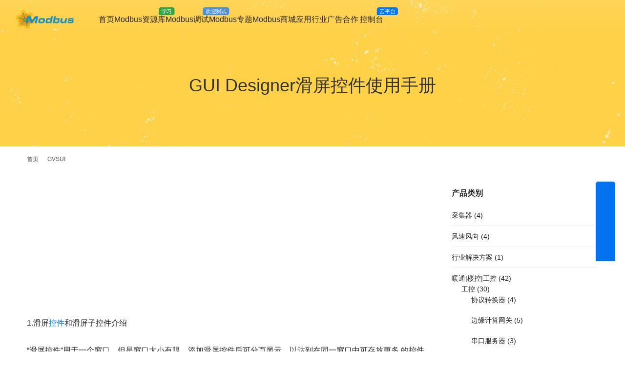

--- FILE ---
content_type: text/html; charset=UTF-8
request_url: https://www.modbus.cn/20825.html
body_size: 54827
content:
<!DOCTYPE html>
<html lang="zh-Hans">
<head>
<meta charset="UTF-8">
<meta http-equiv="X-UA-Compatible" content="IE=edge,chrome=1">
<meta name="renderer" content="webkit">
<meta name="viewport" content="width=device-width,initial-scale=1,maximum-scale=5">
<meta name="format-detection" content="telephone=no">
<title>GUI Designer滑屏控件使用手册 | Modbus物联网云平台</title>
<script type="text/javascript" id="lpData">
/* <![CDATA[ */
var lpData = {"site_url":"https:\/\/www.modbus.cn","user_id":"0","theme":"module","lp_rest_url":"https:\/\/www.modbus.cn\/wp-json\/","nonce":"8ce0e0792b","is_course_archive":"","courses_url":"https:\/\/www.modbus.cn\/courses\/","urlParams":[],"lp_version":"4.3.1","lp_rest_load_ajax":"https:\/\/www.modbus.cn\/wp-json\/lp\/v1\/load_content_via_ajax\/","ajaxUrl":"https:\/\/www.modbus.cn\/wp-admin\/admin-ajax.php","lpAjaxUrl":"https:\/\/www.modbus.cn\/lp-ajax-handle","coverImageRatio":"5.16","toast":{"gravity":"bottom","position":"center","duration":3000,"close":1,"stopOnFocus":1,"classPrefix":"lp-toast"},"i18n":[]};
/* ]]> */
</script>
<script type="text/javascript" id="lpSettingCourses">
/* <![CDATA[ */
var lpSettingCourses = {"lpArchiveLoadAjax":"1","lpArchiveNoLoadAjaxFirst":"0","lpArchivePaginationType":"number","noLoadCoursesJs":"0"};
/* ]]> */
</script>
		<style id="learn-press-custom-css">
			:root {
				--lp-container-max-width: 1290px;
				--lp-cotainer-padding: 1rem;
				--lp-primary-color: #ffb606;
				--lp-secondary-color: #442e66;
			}
		</style>
			<style>img:is([sizes="auto" i], [sizes^="auto," i]) { contain-intrinsic-size: 3000px 1500px }</style>
	<link rel="dns-prefetch" href="//image.modbus.cn" />
<link rel="preconnect" href="//image.modbus.cn" />
<meta name="keywords" content="图,子页,控件">
<meta name="description" content="1.滑屏控件和滑屏子控件介绍 “滑屏控件”用于一个窗口，但是窗口大小有限，添加滑屏控件后可分页显示，以达到在同一窗口中可存放更多 的控件。 “滑屏子控件”是为了存放各种控件而存在，依附于“滑屏控件”，在滑屏控件上添加滑屏控件子页，可理解为 一个特殊的可重叠窗口。 可理解为滑屏控件和滑屏子控件在共同作用下回达到同一窗口分">
<meta property="og:type" content="article">
<meta property="og:url" content="https://www.modbus.cn/20825.html">
<meta property="og:site_name" content="Modbus物联网云平台">
<meta property="og:title" content="GUI Designer滑屏控件使用手册">
<meta property="og:image" content="https://image.modbus.cn/wp-content/uploads/2023/07/20250915121003971.webp">
<meta property="og:description" content="1.滑屏控件和滑屏子控件介绍 “滑屏控件”用于一个窗口，但是窗口大小有限，添加滑屏控件后可分页显示，以达到在同一窗口中可存放更多 的控件。 “滑屏子控件”是为了存放各种控件而存在，依附于“滑屏控件”，在滑屏控件上添加滑屏控件子页，可理解为 一个特殊的可重叠窗口。 可理解为滑屏控件和滑屏子控件在共同作用下回达到同一窗口分">
<link rel="canonical" href="https://www.modbus.cn/20825.html">
<meta name="applicable-device" content="pc,mobile">
<meta http-equiv="Cache-Control" content="no-transform">
<link rel="shortcut icon" href="https://image.modbus.cn/wp-content/uploads/2022/05/favicon.ico">
<link rel='dns-prefetch' href='//www.modbus.cn' />
<link rel='dns-prefetch' href='//image.modbus.cn' />
<link rel='stylesheet' id='stylesheet-css' href='//image.modbus.cn/wp-content/uploads/wpcom/style.5.23.1.1765447779.css?ver=5.23.1' type='text/css' media='all' />
<link rel='stylesheet' id='material-icons-css' href='https://www.modbus.cn/wp-content/themes/module/themer/assets/css/material-icons.css?ver=5.23.1' type='text/css' media='all' />
<link rel='stylesheet' id='remixicon-css' href='https://www.modbus.cn/wp-content/themes/module/themer/assets/css/remixicon.css?ver=4.6.0' type='text/css' media='all' />
<link rel='stylesheet' id='font-awesome-css' href='https://www.modbus.cn/wp-content/themes/module/themer/assets/css/font-awesome.css?ver=5.23.1' type='text/css' media='all' />
<link rel='stylesheet' id='wp-block-library-css' href='https://www.modbus.cn/wp-includes/css/dist/block-library/style.min.css?ver=6.8.3' type='text/css' media='all' />
<style id='classic-theme-styles-inline-css' type='text/css'>
/*! This file is auto-generated */
.wp-block-button__link{color:#fff;background-color:#32373c;border-radius:9999px;box-shadow:none;text-decoration:none;padding:calc(.667em + 2px) calc(1.333em + 2px);font-size:1.125em}.wp-block-file__button{background:#32373c;color:#fff;text-decoration:none}
</style>
<link rel='stylesheet' id='betterdocs-blocks-category-slate-layout-css' href='https://www.modbus.cn/wp-content/plugins/betterdocs/assets/blocks/category-slate-layout/default.css?ver=4.2.7' type='text/css' media='all' />
<style id='codemirror-blocks-code-block-style-inline-css' type='text/css'>
.code-block{margin-bottom:1.5rem;position:relative}.code-block pre.CodeMirror{background:#f2f2f2;background:linear-gradient(180deg,#f2f2f2 50%,#f9f9f9 0);background-size:56px 56px;border:1px solid #ddd;filter:progid:DXImageTransform.Microsoft.gradient(startColorstr="#f2f2f2",endColorstr="#f9f9f9",GradientType=0);line-height:28px;margin:0 0 10px;padding:0 10px;white-space:pre-wrap;white-space:-moz-pre-wrap;white-space:-pre-wrap;white-space:-o-pre-wrap;word-wrap:break-word;font-family:monospace;font-size:16px}.code-block .CodeMirror-fullscreen{bottom:0;height:auto;left:0;margin-bottom:0;padding-bottom:30px;position:fixed;right:0;top:0;z-index:5000}.code-block iframe.output-block-frame{background-color:#fff;box-shadow:0 0 10px 0 #444;display:none;margin:1em 0;transition:all .3s ease-in;width:100%}.code-block iframe.show{display:block}textarea.CodeMirror-ClipBoard{border:0;bottom:0;height:1px;opacity:0;padding:0;position:absolute;right:0;width:1px}.CodeMirror-notice{background:#000;border-radius:5px;bottom:-40px;color:#fff;font-size:12px;left:15px;padding:10px;position:fixed;transition:all .5s;z-index:5001}.CodeMirror svg.loader{background:rgba(30,30,30,.7);border-radius:3px;left:42%;max-width:64px;position:absolute;top:42%;fill:none;stroke:#222;stroke-linecap:round;stroke-width:8%}.CodeMirror use{stroke:#fff;animation:a 2s linear infinite}@keyframes a{to{stroke-dashoffset:0px}}.CodeMirror.has-panel{border-top-left-radius:0!important;border-top-right-radius:0!important}.CodeMirror-panel .max-height{margin-right:.5rem}.CodeMirror-panel .info-panel{display:flex;height:32px;justify-content:space-between;transition:all .4s ease-in}.CodeMirror-panel .info-panel .language{background:#4c607f;color:#fff;display:inline-block;font-size:16px;font-weight:500;padding:4px 32px;transition:"background" .4s ease-out}.CodeMirror-panel .info-panel .language.apl{background:#d2d2d2;color:#000}.CodeMirror-panel .info-panel .language.asp{background:#0088b6}.CodeMirror-panel .info-panel .language.aspx{background:#33a9dc}.CodeMirror-panel .info-panel .language.c{background:#005f91}.CodeMirror-panel .info-panel .language.cpp{background:#984c93}.CodeMirror-panel .info-panel .language.cobol{background:#005ca5}.CodeMirror-panel .info-panel .language.coffeescript{background:#6f4e37}.CodeMirror-panel .info-panel .language.clojure{background:#5881d8}.CodeMirror-panel .info-panel .language.css{background:#1572b6}.CodeMirror-panel .info-panel .language.csharp{background:#368832}.CodeMirror-panel .info-panel .language.diff{background:green}.CodeMirror-panel .info-panel .language.django{background:#44b78b}.CodeMirror-panel .info-panel .language.docker{background:#27b9ec}.CodeMirror-panel .info-panel .language.dylan{background-image:linear-gradient(to bottom right,#fd1a60,#f36420)}.CodeMirror-panel .info-panel .language.elm{background:#5fb4cb}.CodeMirror-panel .info-panel .language.erlang{background:#a2003e}.CodeMirror-panel .info-panel .language.fortran{background:#30b9db}.CodeMirror-panel .info-panel .language.fsharp{background:#665948}.CodeMirror-panel .info-panel .language.git{background:#fca326}.CodeMirror-panel .info-panel .language.go{background:#00acd7}.CodeMirror-panel .info-panel .language.groovy{background:#6398aa}.CodeMirror-panel .info-panel .language.haml{background:#ecdfa7;color:#3f3e29}.CodeMirror-panel .info-panel .language.haskell{background:#8f4e8b}.CodeMirror-panel .info-panel .language.html,.CodeMirror-panel .info-panel .language.htmlembedded,.CodeMirror-panel .info-panel .language.htmlmixed{background:#f1662a}.CodeMirror-panel .info-panel .language.http{background:#509e2f}.CodeMirror-panel .info-panel .language.java{background:#5382a1}.CodeMirror-panel .info-panel .language.js,.CodeMirror-panel .info-panel .language.json,.CodeMirror-panel .info-panel .language.jsx{background:#f5de19}.CodeMirror-panel .info-panel .language.jsonld{background:#0ca69c}.CodeMirror-panel .info-panel .language.jsp{background:#e56f14}.CodeMirror-panel .info-panel .language.kotlin{background-image:linear-gradient(to bottom right,#cb55c0,#f28e0e)}.CodeMirror-panel .info-panel .language.less{background:#193255}.CodeMirror-panel .info-panel .language.lisp{background:#c40804}.CodeMirror-panel .info-panel .language.livescript{background:#317eac}.CodeMirror-panel .info-panel .language.lua{background:navy}.CodeMirror-panel .info-panel .language.markdown{background:#755838}.CodeMirror-panel .info-panel .language.mariadb{background:#c49a6c;color:#002b64}.CodeMirror-panel .info-panel .language.mssql,.CodeMirror-panel .info-panel .language.mysql{background:#5d87a1}.CodeMirror-panel .info-panel .language.nginx{background:#019639}.CodeMirror-panel .info-panel .language.objectivec{background:#c2c2c2}.CodeMirror-panel .info-panel .language.perl{background:#3a3c5b}.CodeMirror-panel .info-panel .language.php{background:#6280b6}.CodeMirror-panel .info-panel .language.plsql{background:red}.CodeMirror-panel .info-panel .language.powershell{background:#5290fd}.CodeMirror-panel .info-panel .language.protobuf{background:#ff5c77}.CodeMirror-panel .info-panel .language.pug{background:#efcca3;color:#442823}.CodeMirror-panel .info-panel .language.puppet{background:#ffae1a}.CodeMirror-panel .info-panel .language.python{background:#ffdc4e;color:#366e9d}.CodeMirror-panel .info-panel .language.q{background:#1e78b3}.CodeMirror-panel .info-panel .language.r{background:#acadb2;color:#185ead}.CodeMirror-panel .info-panel .language.ruby{background:#e71622}.CodeMirror-panel .info-panel .language.rust{background:#a04f12}.CodeMirror-panel .info-panel .language.scala{background:#fe0000}.CodeMirror-panel .info-panel .language.stylus{background:#ff2952}.CodeMirror-panel .info-panel .language.sass,.CodeMirror-panel .info-panel .language.scss{background:#cd6799}.CodeMirror-panel .info-panel .language.shell{background:#d9b400}.CodeMirror-panel .info-panel .language.sql{background:#ffda44}.CodeMirror-panel .info-panel .language.sqlite{background:#003b57}.CodeMirror-panel .info-panel .language.squirrel{background:#a05a2c}.CodeMirror-panel .info-panel .language.stylus{background:#c2c2c2}.CodeMirror-panel .info-panel .language.swift{background:#fd2822}.CodeMirror-panel .info-panel .language.tcl{background:#c3b15f}.CodeMirror-panel .info-panel .language.text{background:#829ec2}.CodeMirror-panel .info-panel .language.textile{background:#ffe7ac;color:#000}.CodeMirror-panel .info-panel .language.toml{background:#7f7f7f}.CodeMirror-panel .info-panel .language.ttcn{background:#00adee}.CodeMirror-panel .info-panel .language.twig{background:#78dc50}.CodeMirror-panel .info-panel .language.typescript{background:#007acc}.CodeMirror-panel .info-panel .language.vb{background:#00519a}.CodeMirror-panel .info-panel .language.velocity{background:#262692}.CodeMirror-panel .info-panel .language.verilog{background:#1a348f}.CodeMirror-panel .info-panel .language.vhdl{background:#0d9b35}.CodeMirror-panel .info-panel .language.vue{background:#41b883}.CodeMirror-panel .info-panel .language.xml,.CodeMirror-panel .info-panel .language.xquery{background:#f1662a}.CodeMirror-panel .info-panel .language.yaml{background:#fbc02d}.CodeMirror-panel .control-panel{display:flex;padding:5px 3px}.CodeMirror-panel .control-panel>span{cursor:pointer;display:flex;margin:0 5px 0 0;transition:all .3s}.CodeMirror-panel .control-panel>span:hover{color:#fff}.CodeMirror-panel .control-panel .run-code{border:2px solid;border-radius:20px;box-sizing:border-box;display:inline-block;height:20px;position:relative;transform:scale(1);width:20px}.CodeMirror-panel .control-panel .run-code:after,.CodeMirror-panel .control-panel .run-code:before{box-sizing:border-box;content:"";display:block;position:absolute;top:3px}.CodeMirror-panel .control-panel .run-code:after{border-bottom:5px solid transparent;border-left:9px solid;border-top:5px solid transparent;left:5px;width:0}.CodeMirror-panel .control-panel .maximize,.CodeMirror-panel .control-panel .restore{border:2px solid;border-radius:2px;box-sizing:border-box;display:inline-block;height:20px;position:relative;transform:scale(1);width:20px}.CodeMirror-panel .control-panel .maximize:after{height:12px;top:2px;width:12px}.CodeMirror-panel .control-panel .maximize:after,.CodeMirror-panel .control-panel .restore:after{background:currentColor;box-sizing:border-box;content:"";display:inline-block;left:2px;position:absolute}.CodeMirror-panel .control-panel .restore:after{bottom:3px;height:3px;width:9px}.CodeMirror-panel .control-panel .copy{border:2px solid;border-bottom:0;border-radius:2px;border-right:0;box-sizing:border-box;display:inline-block;height:18px;position:relative;transform:scale(1);width:14px}.CodeMirror-panel .control-panel .copy:after{border:2px solid;border-radius:0 0 2px 0;box-sizing:border-box;content:"";display:inline-block;height:17px;left:1px;position:absolute;top:1px;width:13px}.CodeMirror-panel .control-panel .tool{cursor:help;position:relative}.CodeMirror-panel .control-panel .tool:after,.CodeMirror-panel .control-panel .tool:before{left:50%;opacity:0;position:absolute;z-index:-100}.CodeMirror-panel .control-panel .tool:focus:after,.CodeMirror-panel .control-panel .tool:focus:before,.CodeMirror-panel .control-panel .tool:hover:after,.CodeMirror-panel .control-panel .tool:hover:before{opacity:1;transform:scale(1) translateY(0);z-index:100}.CodeMirror-panel .control-panel .tool:before{border-color:transparent transparent #3e474f;border-style:solid;border-width:8px 12px 12px 8px;content:"";left:0;top:100%;transform:scale(.6) translateY(-20%);transition:all .85s cubic-bezier(.84,-.18,.31,1.26),opacity .85s .5s}.CodeMirror-panel .control-panel .tool:after{background:#3e474f;border-radius:5px;color:#edeff0;content:attr(data-tip);font-size:14px;left:-90px;padding:5px;text-align:center;top:180%;transition:all .85s cubic-bezier(.84,-.18,.31,1.26) .2s;width:120px}

</style>
<style id='global-styles-inline-css' type='text/css'>
:root{--wp--preset--aspect-ratio--square: 1;--wp--preset--aspect-ratio--4-3: 4/3;--wp--preset--aspect-ratio--3-4: 3/4;--wp--preset--aspect-ratio--3-2: 3/2;--wp--preset--aspect-ratio--2-3: 2/3;--wp--preset--aspect-ratio--16-9: 16/9;--wp--preset--aspect-ratio--9-16: 9/16;--wp--preset--color--black: #000000;--wp--preset--color--cyan-bluish-gray: #abb8c3;--wp--preset--color--white: #ffffff;--wp--preset--color--pale-pink: #f78da7;--wp--preset--color--vivid-red: #cf2e2e;--wp--preset--color--luminous-vivid-orange: #ff6900;--wp--preset--color--luminous-vivid-amber: #fcb900;--wp--preset--color--light-green-cyan: #7bdcb5;--wp--preset--color--vivid-green-cyan: #00d084;--wp--preset--color--pale-cyan-blue: #8ed1fc;--wp--preset--color--vivid-cyan-blue: #0693e3;--wp--preset--color--vivid-purple: #9b51e0;--wp--preset--gradient--vivid-cyan-blue-to-vivid-purple: linear-gradient(135deg,rgba(6,147,227,1) 0%,rgb(155,81,224) 100%);--wp--preset--gradient--light-green-cyan-to-vivid-green-cyan: linear-gradient(135deg,rgb(122,220,180) 0%,rgb(0,208,130) 100%);--wp--preset--gradient--luminous-vivid-amber-to-luminous-vivid-orange: linear-gradient(135deg,rgba(252,185,0,1) 0%,rgba(255,105,0,1) 100%);--wp--preset--gradient--luminous-vivid-orange-to-vivid-red: linear-gradient(135deg,rgba(255,105,0,1) 0%,rgb(207,46,46) 100%);--wp--preset--gradient--very-light-gray-to-cyan-bluish-gray: linear-gradient(135deg,rgb(238,238,238) 0%,rgb(169,184,195) 100%);--wp--preset--gradient--cool-to-warm-spectrum: linear-gradient(135deg,rgb(74,234,220) 0%,rgb(151,120,209) 20%,rgb(207,42,186) 40%,rgb(238,44,130) 60%,rgb(251,105,98) 80%,rgb(254,248,76) 100%);--wp--preset--gradient--blush-light-purple: linear-gradient(135deg,rgb(255,206,236) 0%,rgb(152,150,240) 100%);--wp--preset--gradient--blush-bordeaux: linear-gradient(135deg,rgb(254,205,165) 0%,rgb(254,45,45) 50%,rgb(107,0,62) 100%);--wp--preset--gradient--luminous-dusk: linear-gradient(135deg,rgb(255,203,112) 0%,rgb(199,81,192) 50%,rgb(65,88,208) 100%);--wp--preset--gradient--pale-ocean: linear-gradient(135deg,rgb(255,245,203) 0%,rgb(182,227,212) 50%,rgb(51,167,181) 100%);--wp--preset--gradient--electric-grass: linear-gradient(135deg,rgb(202,248,128) 0%,rgb(113,206,126) 100%);--wp--preset--gradient--midnight: linear-gradient(135deg,rgb(2,3,129) 0%,rgb(40,116,252) 100%);--wp--preset--font-size--small: 13px;--wp--preset--font-size--medium: 20px;--wp--preset--font-size--large: 36px;--wp--preset--font-size--x-large: 42px;--wp--preset--spacing--20: 0.44rem;--wp--preset--spacing--30: 0.67rem;--wp--preset--spacing--40: 1rem;--wp--preset--spacing--50: 1.5rem;--wp--preset--spacing--60: 2.25rem;--wp--preset--spacing--70: 3.38rem;--wp--preset--spacing--80: 5.06rem;--wp--preset--shadow--natural: 6px 6px 9px rgba(0, 0, 0, 0.2);--wp--preset--shadow--deep: 12px 12px 50px rgba(0, 0, 0, 0.4);--wp--preset--shadow--sharp: 6px 6px 0px rgba(0, 0, 0, 0.2);--wp--preset--shadow--outlined: 6px 6px 0px -3px rgba(255, 255, 255, 1), 6px 6px rgba(0, 0, 0, 1);--wp--preset--shadow--crisp: 6px 6px 0px rgba(0, 0, 0, 1);}:where(.is-layout-flex){gap: 0.5em;}:where(.is-layout-grid){gap: 0.5em;}body .is-layout-flex{display: flex;}.is-layout-flex{flex-wrap: wrap;align-items: center;}.is-layout-flex > :is(*, div){margin: 0;}body .is-layout-grid{display: grid;}.is-layout-grid > :is(*, div){margin: 0;}:where(.wp-block-columns.is-layout-flex){gap: 2em;}:where(.wp-block-columns.is-layout-grid){gap: 2em;}:where(.wp-block-post-template.is-layout-flex){gap: 1.25em;}:where(.wp-block-post-template.is-layout-grid){gap: 1.25em;}.has-black-color{color: var(--wp--preset--color--black) !important;}.has-cyan-bluish-gray-color{color: var(--wp--preset--color--cyan-bluish-gray) !important;}.has-white-color{color: var(--wp--preset--color--white) !important;}.has-pale-pink-color{color: var(--wp--preset--color--pale-pink) !important;}.has-vivid-red-color{color: var(--wp--preset--color--vivid-red) !important;}.has-luminous-vivid-orange-color{color: var(--wp--preset--color--luminous-vivid-orange) !important;}.has-luminous-vivid-amber-color{color: var(--wp--preset--color--luminous-vivid-amber) !important;}.has-light-green-cyan-color{color: var(--wp--preset--color--light-green-cyan) !important;}.has-vivid-green-cyan-color{color: var(--wp--preset--color--vivid-green-cyan) !important;}.has-pale-cyan-blue-color{color: var(--wp--preset--color--pale-cyan-blue) !important;}.has-vivid-cyan-blue-color{color: var(--wp--preset--color--vivid-cyan-blue) !important;}.has-vivid-purple-color{color: var(--wp--preset--color--vivid-purple) !important;}.has-black-background-color{background-color: var(--wp--preset--color--black) !important;}.has-cyan-bluish-gray-background-color{background-color: var(--wp--preset--color--cyan-bluish-gray) !important;}.has-white-background-color{background-color: var(--wp--preset--color--white) !important;}.has-pale-pink-background-color{background-color: var(--wp--preset--color--pale-pink) !important;}.has-vivid-red-background-color{background-color: var(--wp--preset--color--vivid-red) !important;}.has-luminous-vivid-orange-background-color{background-color: var(--wp--preset--color--luminous-vivid-orange) !important;}.has-luminous-vivid-amber-background-color{background-color: var(--wp--preset--color--luminous-vivid-amber) !important;}.has-light-green-cyan-background-color{background-color: var(--wp--preset--color--light-green-cyan) !important;}.has-vivid-green-cyan-background-color{background-color: var(--wp--preset--color--vivid-green-cyan) !important;}.has-pale-cyan-blue-background-color{background-color: var(--wp--preset--color--pale-cyan-blue) !important;}.has-vivid-cyan-blue-background-color{background-color: var(--wp--preset--color--vivid-cyan-blue) !important;}.has-vivid-purple-background-color{background-color: var(--wp--preset--color--vivid-purple) !important;}.has-black-border-color{border-color: var(--wp--preset--color--black) !important;}.has-cyan-bluish-gray-border-color{border-color: var(--wp--preset--color--cyan-bluish-gray) !important;}.has-white-border-color{border-color: var(--wp--preset--color--white) !important;}.has-pale-pink-border-color{border-color: var(--wp--preset--color--pale-pink) !important;}.has-vivid-red-border-color{border-color: var(--wp--preset--color--vivid-red) !important;}.has-luminous-vivid-orange-border-color{border-color: var(--wp--preset--color--luminous-vivid-orange) !important;}.has-luminous-vivid-amber-border-color{border-color: var(--wp--preset--color--luminous-vivid-amber) !important;}.has-light-green-cyan-border-color{border-color: var(--wp--preset--color--light-green-cyan) !important;}.has-vivid-green-cyan-border-color{border-color: var(--wp--preset--color--vivid-green-cyan) !important;}.has-pale-cyan-blue-border-color{border-color: var(--wp--preset--color--pale-cyan-blue) !important;}.has-vivid-cyan-blue-border-color{border-color: var(--wp--preset--color--vivid-cyan-blue) !important;}.has-vivid-purple-border-color{border-color: var(--wp--preset--color--vivid-purple) !important;}.has-vivid-cyan-blue-to-vivid-purple-gradient-background{background: var(--wp--preset--gradient--vivid-cyan-blue-to-vivid-purple) !important;}.has-light-green-cyan-to-vivid-green-cyan-gradient-background{background: var(--wp--preset--gradient--light-green-cyan-to-vivid-green-cyan) !important;}.has-luminous-vivid-amber-to-luminous-vivid-orange-gradient-background{background: var(--wp--preset--gradient--luminous-vivid-amber-to-luminous-vivid-orange) !important;}.has-luminous-vivid-orange-to-vivid-red-gradient-background{background: var(--wp--preset--gradient--luminous-vivid-orange-to-vivid-red) !important;}.has-very-light-gray-to-cyan-bluish-gray-gradient-background{background: var(--wp--preset--gradient--very-light-gray-to-cyan-bluish-gray) !important;}.has-cool-to-warm-spectrum-gradient-background{background: var(--wp--preset--gradient--cool-to-warm-spectrum) !important;}.has-blush-light-purple-gradient-background{background: var(--wp--preset--gradient--blush-light-purple) !important;}.has-blush-bordeaux-gradient-background{background: var(--wp--preset--gradient--blush-bordeaux) !important;}.has-luminous-dusk-gradient-background{background: var(--wp--preset--gradient--luminous-dusk) !important;}.has-pale-ocean-gradient-background{background: var(--wp--preset--gradient--pale-ocean) !important;}.has-electric-grass-gradient-background{background: var(--wp--preset--gradient--electric-grass) !important;}.has-midnight-gradient-background{background: var(--wp--preset--gradient--midnight) !important;}.has-small-font-size{font-size: var(--wp--preset--font-size--small) !important;}.has-medium-font-size{font-size: var(--wp--preset--font-size--medium) !important;}.has-large-font-size{font-size: var(--wp--preset--font-size--large) !important;}.has-x-large-font-size{font-size: var(--wp--preset--font-size--x-large) !important;}
:where(.wp-block-post-template.is-layout-flex){gap: 1.25em;}:where(.wp-block-post-template.is-layout-grid){gap: 1.25em;}
:where(.wp-block-columns.is-layout-flex){gap: 2em;}:where(.wp-block-columns.is-layout-grid){gap: 2em;}
:root :where(.wp-block-pullquote){font-size: 1.5em;line-height: 1.6;}
</style>
<style id='dominant-color-styles-inline-css' type='text/css'>
img[data-dominant-color]:not(.has-transparency) { background-color: var(--dominant-color); }
</style>
<link rel='stylesheet' id='wwa-css' href='https://www.modbus.cn/wp-content/plugins/justweapp/css/style.css?ver=3.16.1' type='text/css' media='all' />
<link rel='stylesheet' id='woocommerce-smallscreen-css' href='https://www.modbus.cn/wp-content/themes/module/css/woocommerce-smallscreen.css?ver=10.4.3' type='text/css' media='only screen and (max-width: 768px)' />
<link rel='stylesheet' id='woocommerce-general-css' href='https://www.modbus.cn/wp-content/themes/module/css/woocommerce.css?ver=10.4.3' type='text/css' media='all' />
<style id='woocommerce-inline-inline-css' type='text/css'>
.woocommerce form .form-row .required { visibility: visible; }
</style>
<link rel='stylesheet' id='wp-job-manager-job-listings-css' href='https://www.modbus.cn/wp-content/plugins/wp-job-manager/assets/dist/css/job-listings.css?ver=598383a28ac5f9f156e4' type='text/css' media='all' />
<link rel='stylesheet' id='wpcom-fonts-css' href='//image.modbus.cn/wp-content/uploads/wpcom/fonts.da41e787dc76ff40.css' type='text/css' media='all' />
<link rel='stylesheet' id='wpcom-member-css' href='https://www.modbus.cn/wp-content/plugins/wpcom-member/css/style.css?ver=1.7.18' type='text/css' media='all' />
<link rel='stylesheet' id='wpcom-member-pro-css' href='https://www.modbus.cn/wp-content/plugins/wpcom-member-pro/css/style.css?ver=2.3.1' type='text/css' media='all' />
<link rel='stylesheet' id='QAPress-css' href='https://www.modbus.cn/wp-content/plugins/qapress/css/style.css?ver=4.11.0' type='text/css' media='all' />
<style id='QAPress-inline-css' type='text/css'>
:root{--qa-color: #1471CA;--qa-hover: #0D62B3;}
</style>
<link rel='stylesheet' id='learnpress-widgets-css' href='https://www.modbus.cn/wp-content/plugins/learnpress/assets/css/widgets.min.css?ver=4.3.1' type='text/css' media='all' />
<script type="text/javascript" src="https://www.modbus.cn/wp-includes/js/jquery/jquery.min.js?ver=3.7.1" id="jquery-core-js"></script>
<script type="text/javascript" src="https://www.modbus.cn/wp-includes/js/jquery/jquery-migrate.min.js?ver=3.4.1" id="jquery-migrate-js"></script>
<script type="text/javascript" src="https://www.modbus.cn/wp-content/plugins/woocommerce/assets/js/jquery-blockui/jquery.blockUI.min.js?ver=2.7.0-wc.10.4.3" id="wc-jquery-blockui-js" defer="defer" data-wp-strategy="defer"></script>
<script type="text/javascript" id="wc-add-to-cart-js-extra">
/* <![CDATA[ */
var wc_add_to_cart_params = {"ajax_url":"\/wp-admin\/admin-ajax.php","wc_ajax_url":"\/?wc-ajax=%%endpoint%%","i18n_view_cart":"\u67e5\u770b\u8d2d\u7269\u8f66","cart_url":"https:\/\/www.modbus.cn\/cart","is_cart":"","cart_redirect_after_add":"yes"};
/* ]]> */
</script>
<script type="text/javascript" src="https://www.modbus.cn/wp-content/plugins/woocommerce/assets/js/frontend/add-to-cart.min.js?ver=10.4.3" id="wc-add-to-cart-js" defer="defer" data-wp-strategy="defer"></script>
<script type="text/javascript" src="https://www.modbus.cn/wp-content/plugins/woocommerce/assets/js/js-cookie/js.cookie.min.js?ver=2.1.4-wc.10.4.3" id="wc-js-cookie-js" defer="defer" data-wp-strategy="defer"></script>
<script type="text/javascript" id="woocommerce-js-extra">
/* <![CDATA[ */
var woocommerce_params = {"ajax_url":"\/wp-admin\/admin-ajax.php","wc_ajax_url":"\/?wc-ajax=%%endpoint%%","i18n_password_show":"\u663e\u793a\u5bc6\u7801","i18n_password_hide":"\u9690\u85cf\u5bc6\u7801"};
/* ]]> */
</script>
<script type="text/javascript" src="https://www.modbus.cn/wp-content/plugins/woocommerce/assets/js/frontend/woocommerce.min.js?ver=10.4.3" id="woocommerce-js" defer="defer" data-wp-strategy="defer"></script>
<script type="text/javascript" src="https://www.modbus.cn/wp-content/plugins/learnpress/assets/js/dist/loadAJAX.min.js?ver=4.3.1" id="lp-load-ajax-js" async="async" data-wp-strategy="async"></script>
<link rel="EditURI" type="application/rsd+xml" title="RSD" href="https://www.modbus.cn/xmlrpc.php?rsd" />
<meta name="generator" content="auto-sizes 1.7.0">
<meta name="generator" content="dominant-color-images 1.2.0">
<meta name="generator" content="performance-lab 4.0.0; plugins: auto-sizes, dominant-color-images, embed-optimizer, image-prioritizer, performant-translations, nocache-bfcache, speculation-rules, webp-uploads">
<meta name="generator" content="performant-translations 1.2.0">
<meta name="generator" content="webp-uploads 2.6.0">
<meta name="yandex-verification" content="0dd9e3cbe286aa3d" />
<meta name="generator" content="speculation-rules 1.6.0">
	<noscript><style>.woocommerce-product-gallery{ opacity: 1 !important; }</style></noscript>
	<meta name="generator" content="optimization-detective 1.0.0-beta3">
<meta name="generator" content="embed-optimizer 1.0.0-beta2">
<meta name="generator" content="image-prioritizer 1.0.0-beta2">
<link rel="icon" href="https://image.modbus.cn/wp-content/uploads/2022/05/favicon.ico" sizes="32x32" />
<link rel="icon" href="https://image.modbus.cn/wp-content/uploads/2022/05/favicon.ico" sizes="192x192" />
<link rel="apple-touch-icon" href="https://image.modbus.cn/wp-content/uploads/2022/05/favicon.ico" />
<meta name="msapplication-TileImage" content="https://image.modbus.cn/wp-content/uploads/2022/05/favicon.ico" />
<noscript><style>.wpturbo-lazy[data-src]{display:none !important;}</style></noscript><style>.wpturbo-lazy:not(picture),.wpturbo-lazy img{opacity:0}.wpturbo-lazy.loaded,.wpturbo-lazy img.loaded,.wpturbo-lazy[data-was-processed=true]{opacity:1;transition:opacity 500ms}</style><!--[if lte IE 11]><script src="https://www.modbus.cn/wp-content/themes/module/js/update.js"></script><![endif]-->
</head>
<body class="wp-singular post-template-default single single-post postid-20825 single-format-standard wp-theme-module theme-module woocommerce-no-js lang-cn  module header-fixed abs menu-default">
<header id="header" class="header">
    <div class="container-fluid header-wrap">
        <div class="navbar-header">
                        <div class="logo">
                <a href="https://www.modbus.cn/" rel="home"><img data-wpturbo-preload="1" data-od-xpath="/HTML/BODY/HEADER[@id=&#039;header&#039;]/*[1][self::DIV]/*[1][self::DIV]/*[1][self::DIV]/*[1][self::A]/*[1][self::IMG]" src="https://image.modbus.cn/wp-content/uploads/2025/08/20250829234816302.webp" alt="Modbus物联网云平台"></a>
            </div>
            <button type="button" class="navbar-toggle collapsed" data-toggle="collapse" data-target=".navbar-menu">
                <span class="icon-bar icon-bar-1"></span>
                <span class="icon-bar icon-bar-2"></span>
                <span class="icon-bar icon-bar-3"></span>
            </button>
        </div>

        <nav class="collapse navbar-collapse navbar-menu mobile-style-0">
            <ul id="menu-justnews-menu" class="nav navbar-nav main-menu wpcom-adv-menu menu-hover-style-3"><li class="menu-item"><a href="https://www.modbus.cn/">首页</a></li>
<li class="menu-item adv-style-flag dropdown"><a href="#" class="dropdown-toggle">Modbus资源库</a><span class="menu-item-flag" style="background-color: #31A446;">学习</span>
<ul class="dropdown-menu menu-item-wrap menu-item-col-5">
	<li class="menu-item"><a href="https://www.modbus.cn/modbus-debugging-tool">Modbus调试工具</a></li>
	<li class="menu-item"><a href="https://www.modbus.cn/modbus-knowledge-base">Modbus技术文档</a></li>
	<li class="menu-item"><a href="https://www.modbus.cn/modbusjjfa">Modbus解决方案</a></li>
	<li class="menu-item"><a href="https://www.modbus.cn/modbus-code-base">Modbus编程开发</a></li>
	<li class="menu-item"><a href="https://www.modbus.cn/modbusdizhi">Modbus通讯协议</a></li>
	<li class="menu-item"><a href="https://www.modbus.cn/modbusxiangguan">Modbus相关文章</a></li>
</ul>
</li>
<li class="menu-item adv-style-flag dropdown"><a href="https://www.modbus.cn/modbustool" class="dropdown-toggle">Modbus调试</a><span class="menu-item-flag" style="color:#FFFFFF;background-color: #4A90E2;">欢迎测试</span>
<ul class="dropdown-menu menu-item-wrap menu-item-col-2">
	<li class="menu-item"><a href="https://www.modbus.cn/modbustool">在线调试</a></li>
	<li class="menu-item"><a href="https://www.modbus.cn/wenda">功能建议</a></li>
</ul>
</li>
<li class="menu-item"><a href="https://www.modbus.cn/modbus-guide">Modbus专题</a></li>
<li class="menu-item"><a href="https://www.modbus.cn/chanpin">Modbus商城</a></li>
<li class="menu-item dropdown"><a href="https://www.modbus.cn/solution" class="dropdown-toggle">应用行业</a>
<ul class="dropdown-menu menu-item-wrap menu-item-col-5">
	<li class="menu-item"><a href="https://www.modbus.cn/solution/environmental-monitoring">环境监测</a></li>
	<li class="menu-item"><a href="https://www.modbus.cn/solution/%e6%99%ba%e6%85%a7%e5%86%9c%e4%b8%9a">智慧农业</a></li>
	<li class="menu-item"><a href="https://www.modbus.cn/solution/breeding-environmental-control">畜牧养殖</a></li>
	<li class="menu-item"><a href="https://www.modbus.cn/solution/zhihuijiaoshi">智慧教室</a></li>
	<li class="menu-item"><a href="https://www.modbus.cn/solution/zhinengjiaju">智能家居</a></li>
	<li class="menu-item"><a href="https://www.modbus.cn/solution/%e6%b0%b4%e6%96%87%e7%9b%91%e6%b5%8b">水文监测</a></li>
	<li class="menu-item"><a href="https://www.modbus.cn/solution/industrial-manufacturing">工业制造</a></li>
	<li class="menu-item"><a href="https://www.modbus.cn/solution/intelligent-production">智慧生产</a></li>
	<li class="menu-item"><a href="https://www.modbus.cn/solution/bio-safety">生物安全</a></li>
	<li class="menu-item"><a href="https://www.modbus.cn/solution/smart-factory">智慧工厂</a></li>
	<li class="menu-item"><a href="https://www.modbus.cn/solution/energy-power">能源电力</a></li>
	<li class="menu-item"><a href="https://www.modbus.cn/solution/medical-and-pharmaceutical">医疗制药</a></li>
</ul>
</li>
<li class="menu-item"><a href="https://www.modbus.cn/advertising-cooperation">广告合作</a></li>
<li class="menu-item adv-style-flag menu-item-has-image dropdown"><a target="_blank" href="https://iot.modbus.cn" class="dropdown-toggle"><i class="wpcom-icon fa fa-cloud menu-item-icon"></i>控制台</a><span class="menu-item-flag">云平台</span>
<ul class="dropdown-menu menu-item-wrap menu-item-col-2">
	<li class="menu-item"><a href="http://iot.modbus.cn">稳定版</a></li>
	<li class="menu-item"><a href="https://iot.mqtt.cn">测试版</a></li>
</ul>
</li>
</ul><!-- /.navbar-collapse -->

            <div class="navbar-action">
                                    <div class="search-index">
                        <a class="search-icon" href="javascript:;" aria-label="搜索"><i class="wpcom-icon wi"><svg aria-hidden="true"><use xlink:href="#wi-search"></use></svg></i></a>
                        <form class="search-form" action="https://www.modbus.cn/" method="get" role="search">
    <input type="text" class="keyword" name="s" maxlength="100" placeholder="输入关键词搜索..." value="">
    <button type="submit" class="submit" aria-label="Search"><i class="wpcom-icon wi"><svg aria-hidden="true"><use xlink:href="#wi-search"></use></svg></i></button>
</form>                    </div><!-- /.search-index -->
                                <div class="shopping-cart woocommerce"><a class="cart-contents" href="https://www.modbus.cn/cart"><i class="wpcom-icon wi"><svg aria-hidden="true"><use xlink:href="#wi-shopping-cart"></use></svg></i></a></div>
                                    <div id="j-user-wrap">
                        <a class="login" href="https://www.modbus.cn/login-3?modal-type=login">登录</a>
                        <a class="login register" href="https://www.modbus.cn/register?modal-type=register">注册</a>
                    </div>
                            </div>
        </nav>
    </div><!-- /.container -->
</header>
<div id="wrap">
<div class="banner banner-style-2 banner-black">
    <img data-wpturbo-preload="2" data-od-xpath="/HTML/BODY/DIV[@id=&#039;wrap&#039;]/*[1][self::DIV]/*[1][self::IMG]" class="banner-img" src="https://image.modbus.cn/wp-content/uploads/2021/09/2021090811061878.png" alt="banner">
            <div class="banner-content">
            <div class="container">
                <h1 class="banner-title">GUI Designer滑屏控件使用手册</h1>                            </div>
        </div>
    </div>
    <div class="container wrap">
    <ol class="breadcrumb" vocab="https://schema.org/" typeof="BreadcrumbList"><li class="home" property="itemListElement" typeof="ListItem"><a href="https://www.modbus.cn" property="item" typeof="WebPage"><span property="name" class="hide">Modbus物联网云平台</span>首页</a><meta property="position" content="1"></li><li property="itemListElement" typeof="ListItem"><i class="wpcom-icon wi"><svg aria-hidden="true"><use xlink:href="#wi-arrow-right-3"></use></svg></i><a href="https://www.modbus.cn/gvsui" property="item" typeof="WebPage"><span property="name">GVSUI</span></a><meta property="position" content="2"></li></ol>                    <div class="main">
                <div class="entry">
                                        <div class="entry-content">
                    <div class='code-block code-block-1' style='margin: 8px 0; clear: both;'>
<script async src="https://pagead2.googlesyndication.com/pagead/js/adsbygoogle.js?client=ca-pub-5551727877851391"
     crossorigin="anonymous"></script>
<ins class="adsbygoogle"
     style="display:block; text-align:center;"
     data-ad-layout="in-article"
     data-ad-format="fluid"
     data-ad-client="ca-pub-5551727877851391"
     data-ad-slot="6077615307"></ins>
<script>
     (adsbygoogle = window.adsbygoogle || []).push({});
</script></div>
<div>
<article id="content" class="article-content" tabindex="0">
<div class="ne-doc-major-viewer">
<div class="yuque-doc-content" data-df="lake">
<div>
<div id="u71b6" class="ne-viewer larkx-yuque-theme-light ne-typography-classic ne-paragraph-spacing-relax ne-viewer-layout-mode-fixed" data-viewer-mode="normal">
<div class="ne-viewer-body">1.滑屏<span class="wpcom_tag_link"><a href="https://www.modbus.cn/tag/1662" title="控件" target="_blank">控件</a></span>和滑屏子控件介绍<span class="ne-viewer-b-filler"><br />
</span><span class="ne-viewer-b-filler"><br />
</span>“滑屏控件”用于一个窗口，但是窗口大小有限，添加滑屏控件后可分页显示，以达到在同一窗口中可存放更多 的控件。<span class="ne-viewer-b-filler"><br />
</span>“滑屏子控件”是为了存放各种控件而存在，依附于“滑屏控件”，在滑屏控件上添加滑屏控件<span class="wpcom_tag_link"><a href="https://www.modbus.cn/tag/1677" title="子页" target="_blank">子页</a></span>，可理解为 一个特殊的可重叠窗口。<span class="ne-viewer-b-filler"><br />
</span>可理解为滑屏控件和滑屏子控件在共同作用下回达到同一窗口分页的效果，可在同一窗口中存放更多的控件。<span class="ne-viewer-b-filler"><br />
</span><span class="ne-viewer-b-filler"><br />
</span><span class="ne-viewer-b-filler"><br />
</span>2.如何添加滑屏控件和滑屏控件子页<span class="ne-viewer-b-filler"><br />
</span><span class="ne-viewer-b-filler"><br />
</span>打开或新建工程，点击工具箱中的容器类控件，点击滑屏控件及滑屏控件子页<span class="wpcom_tag_link"><a href="https://www.modbus.cn/tag/1663" title="图" target="_blank">图</a></span>标可添加对应控件，需注意 的是滑屏控件子页需添加在滑屏控件上，如图 2.1 所示。<span class="ne-viewer-b-filler"><br />
</span></p>
<div class="ne-card-container">
<div class="ne-image-wrap ne-image-loaded ne-image-style-none" data-testid="ne-card-image">
<div class="ne-image-box"><noscript><img data-wpturbo-preload="3" decoding="async" class="ne-image ne-image-preview" draggable="true" src="https://image.modbus.cn/wp-content/uploads/2023/07/20230719080603985.jpg" width="234" title="GUI Designer滑屏控件使用手册插图" alt="GUI Designer滑屏控件使用手册插图" /></noscript><img data-wpturbo-preload="4" data-od-unknown-tag data-od-xpath="/HTML/BODY/DIV[@id=&#039;wrap&#039;]/*[2][self::DIV]/*[2][self::DIV]/*[1][self::DIV]/*[1][self::DIV]/*[2][self::DIV]/*[1][self::ARTICLE]/*[1][self::DIV]/*[1][self::DIV]/*[1][self::DIV]/*[1][self::DIV]/*[2][self::DIV]/*[1][self::DIV]/*[1][self::DIV]/*[2][self::IMG]" decoding="async" class="ne-image ne-image-preview j-lazy" draggable="true" src="https://www.modbus.cn/wp-content/themes/module/themer/assets/images/lazy.png" data-original="https://image.modbus.cn/wp-content/uploads/2023/07/20230719080603985.jpg" width="234" title="GUI Designer滑屏控件使用手册插图1" alt="GUI Designer滑屏控件使用手册插图1" /></div>
</div>
</div>
<p><span class="ne-viewer-b-filler"><br /></span>图2.1 添加滑屏控件及滑屏控件子页<span class="ne-viewer-b-filler"><br /></span>注：滑屏控件子页只能放置在滑屏控件上，添加多少个滑屏控件子页即可滑动多少页<span class="ne-viewer-b-filler"><br /></span><span class="ne-viewer-b-filler"><br /></span>3.如何为滑屏控件子页进行图像替换<span class="ne-viewer-b-filler"><br /></span><span class="ne-viewer-b-filler"><br /></span>选中滑屏控件子页，点击右侧属性窗口中的图像，可对滑屏控件子页进行图像替换，设置背景即设置该滑屏 控件子页对应的页面的底图显示，如图 3.1 所示。<span class="ne-viewer-b-filler"><br /></span><span class="ne-viewer-b-filler"><br /></span><span class="ne-viewer-b-filler"><br /></span></p>
<div class="ne-card-container">
<div class="ne-image-wrap ne-image-loaded ne-image-style-none" data-testid="ne-card-image">
<div class="ne-image-box"><noscript><img data-wpturbo-preload="5" decoding="async" class="ne-image ne-image-preview" draggable="true" src="https://image.modbus.cn/wp-content/uploads/2023/07/20230719080603709.jpg" width="98" title="GUI Designer滑屏控件使用手册插图2" alt="GUI Designer滑屏控件使用手册插图2" /></noscript><img data-od-unknown-tag data-od-xpath="/HTML/BODY/DIV[@id=&#039;wrap&#039;]/*[2][self::DIV]/*[2][self::DIV]/*[1][self::DIV]/*[1][self::DIV]/*[2][self::DIV]/*[1][self::ARTICLE]/*[1][self::DIV]/*[1][self::DIV]/*[1][self::DIV]/*[1][self::DIV]/*[4][self::DIV]/*[1][self::DIV]/*[1][self::DIV]/*[2][self::IMG]" decoding="async" class="ne-image ne-image-preview j-lazy" draggable="true" src="https://www.modbus.cn/wp-content/themes/module/themer/assets/images/lazy.png" data-original="https://image.modbus.cn/wp-content/uploads/2023/07/20230719080603709.jpg" width="98" title="GUI Designer滑屏控件使用手册插图3" alt="GUI Designer滑屏控件使用手册插图3" /></div>
</div>
</div>
<div class="ne-card-container">
<div class="ne-image-wrap ne-image-loaded ne-image-style-none" data-testid="ne-card-image">
<div class="ne-image-box"><noscript><img decoding="async" class="ne-image ne-image-preview" draggable="true" src="https://image.modbus.cn/wp-content/uploads/2023/07/20230719080604402.jpg" width="385" title="GUI Designer滑屏控件使用手册插图4" alt="GUI Designer滑屏控件使用手册插图4" /></noscript><img data-od-unknown-tag data-od-xpath="/HTML/BODY/DIV[@id=&#039;wrap&#039;]/*[2][self::DIV]/*[2][self::DIV]/*[1][self::DIV]/*[1][self::DIV]/*[2][self::DIV]/*[1][self::ARTICLE]/*[1][self::DIV]/*[1][self::DIV]/*[1][self::DIV]/*[1][self::DIV]/*[5][self::DIV]/*[1][self::DIV]/*[1][self::DIV]/*[2][self::IMG]" decoding="async" class="ne-image ne-image-preview j-lazy" draggable="true" src="https://www.modbus.cn/wp-content/themes/module/themer/assets/images/lazy.png" data-original="https://image.modbus.cn/wp-content/uploads/2023/07/20230719080604402.jpg" width="385" title="GUI Designer滑屏控件使用手册插图5" alt="GUI Designer滑屏控件使用手册插图5" /></div>
</div>
</div>
<p><span class="ne-viewer-b-filler"><br /></span>图3.1 图片替换<span class="ne-viewer-b-filler"><br /></span>注：滑屏控件子页默认显示为透明，在未进行图形设置前，显示的是窗口中的背景图片<span class="ne-viewer-b-filler"><br /></span>仿真时滑动屏幕，进行图像替换的滑屏控件子页，如图 3.2 所示。<span class="ne-viewer-b-filler"><br /></span></p>
<div class="ne-card-container">
<div class="ne-image-wrap ne-image-loaded ne-image-style-none" data-testid="ne-card-image">
<div class="ne-image-box"><noscript><img decoding="async" class="ne-image ne-image-preview" draggable="true" src="https://image.modbus.cn/wp-content/uploads/2023/07/20230719080605385.jpg" width="389" title="GUI Designer滑屏控件使用手册插图6" alt="GUI Designer滑屏控件使用手册插图6" /></noscript><img data-od-unknown-tag data-od-xpath="/HTML/BODY/DIV[@id=&#039;wrap&#039;]/*[2][self::DIV]/*[2][self::DIV]/*[1][self::DIV]/*[1][self::DIV]/*[2][self::DIV]/*[1][self::ARTICLE]/*[1][self::DIV]/*[1][self::DIV]/*[1][self::DIV]/*[1][self::DIV]/*[7][self::DIV]/*[1][self::DIV]/*[1][self::DIV]/*[2][self::IMG]" decoding="async" class="ne-image ne-image-preview j-lazy" draggable="true" src="https://www.modbus.cn/wp-content/themes/module/themer/assets/images/lazy.png" data-original="https://image.modbus.cn/wp-content/uploads/2023/07/20230719080605385.jpg" width="389" title="GUI Designer滑屏控件使用手册插图7" alt="GUI Designer滑屏控件使用手册插图7" /></div>
</div>
</div>
<p><span class="ne-viewer-b-filler"><br /></span>图3.2 图像替换<span class="ne-viewer-b-filler"><br /></span>未进行图像替换的滑屏控件子页，如图 3.3 所示。<span class="ne-viewer-b-filler"><br /></span></p>
<div class="ne-card-container">
<div class="ne-image-wrap ne-image-loaded ne-image-style-none" data-testid="ne-card-image">
<div class="ne-image-box"><noscript><img decoding="async" class="ne-image ne-image-preview" draggable="true" src="https://image.modbus.cn/wp-content/uploads/2023/07/20230719080606273.jpg" width="381" title="GUI Designer滑屏控件使用手册插图8" alt="GUI Designer滑屏控件使用手册插图8" /></noscript><img data-od-unknown-tag data-od-xpath="/HTML/BODY/DIV[@id=&#039;wrap&#039;]/*[2][self::DIV]/*[2][self::DIV]/*[1][self::DIV]/*[1][self::DIV]/*[2][self::DIV]/*[1][self::ARTICLE]/*[1][self::DIV]/*[1][self::DIV]/*[1][self::DIV]/*[1][self::DIV]/*[9][self::DIV]/*[1][self::DIV]/*[1][self::DIV]/*[2][self::IMG]" decoding="async" class="ne-image ne-image-preview j-lazy" draggable="true" src="https://www.modbus.cn/wp-content/themes/module/themer/assets/images/lazy.png" data-original="https://image.modbus.cn/wp-content/uploads/2023/07/20230719080606273.jpg" width="381" title="GUI Designer滑屏控件使用手册插图9" alt="GUI Designer滑屏控件使用手册插图9" /></div>
</div>
</div>
<p><span class="ne-viewer-b-filler"><br /></span>图3.3 未进行图像替换<span class="ne-viewer-b-filler"><br /></span><span class="ne-viewer-b-filler"><br /></span><span class="ne-viewer-b-filler"><br /></span>4.如何设置滑屏<span class="ne-viewer-b-filler"><br /></span><span class="ne-viewer-b-filler"><br /></span>1 、如何添加滑屏控件及滑屏控件子页<span class="ne-viewer-b-filler"><br /></span>添加一个滑屏控件及两个滑屏控件子页，如图 4.1 所示。<span class="ne-viewer-b-filler"><br /></span></p>
<div class="ne-card-container">
<div class="ne-image-wrap ne-image-loaded ne-image-style-none" data-testid="ne-card-image">
<div class="ne-image-box"><noscript><img decoding="async" class="ne-image ne-image-preview" draggable="true" src="https://image.modbus.cn/wp-content/uploads/2023/07/20230719080607731.jpg" width="449" title="GUI Designer滑屏控件使用手册插图10" alt="GUI Designer滑屏控件使用手册插图10" /></noscript><img data-od-unknown-tag data-od-xpath="/HTML/BODY/DIV[@id=&#039;wrap&#039;]/*[2][self::DIV]/*[2][self::DIV]/*[1][self::DIV]/*[1][self::DIV]/*[2][self::DIV]/*[1][self::ARTICLE]/*[1][self::DIV]/*[1][self::DIV]/*[1][self::DIV]/*[1][self::DIV]/*[11][self::DIV]/*[1][self::DIV]/*[1][self::DIV]/*[2][self::IMG]" decoding="async" class="ne-image ne-image-preview j-lazy" draggable="true" src="https://www.modbus.cn/wp-content/themes/module/themer/assets/images/lazy.png" data-original="https://image.modbus.cn/wp-content/uploads/2023/07/20230719080607731.jpg" width="449" title="GUI Designer滑屏控件使用手册插图11" alt="GUI Designer滑屏控件使用手册插图11" /></div>
</div>
</div>
<p><span class="ne-viewer-b-filler"><br /></span>图4.1 添加控件<span class="ne-viewer-b-filler"><br /></span>2 、如何设置滑屏控件的大小<span class="ne-viewer-b-filler"><br /></span>选中滑屏控件，通过鼠标或右侧属性窗口中的公共设置滑屏控件的大小，设置滑屏控件的大小即设置屏幕滑 动区域的大小，在滑屏控件上才可滑动屏幕，同时滑屏控件子页的大小也会随着改变，在滑屏控件子页上添 加控件只能在设置范围内放置控件，如图 4.2 所示。<span class="ne-viewer-b-filler"><br /></span></p>
<div class="ne-card-container">
<div class="ne-image-wrap ne-image-loaded ne-image-style-none" data-testid="ne-card-image">
<div class="ne-image-box"><noscript><img decoding="async" class="ne-image ne-image-preview" draggable="true" src="https://image.modbus.cn/wp-content/uploads/2023/07/20230719080607950.jpg" width="659" title="GUI Designer滑屏控件使用手册插图12" alt="GUI Designer滑屏控件使用手册插图12" /></noscript><img data-od-unknown-tag data-od-xpath="/HTML/BODY/DIV[@id=&#039;wrap&#039;]/*[2][self::DIV]/*[2][self::DIV]/*[1][self::DIV]/*[1][self::DIV]/*[2][self::DIV]/*[1][self::ARTICLE]/*[1][self::DIV]/*[1][self::DIV]/*[1][self::DIV]/*[1][self::DIV]/*[13][self::DIV]/*[1][self::DIV]/*[1][self::DIV]/*[2][self::IMG]" decoding="async" class="ne-image ne-image-preview j-lazy" draggable="true" src="https://www.modbus.cn/wp-content/themes/module/themer/assets/images/lazy.png" data-original="https://image.modbus.cn/wp-content/uploads/2023/07/20230719080607950.jpg" width="659" title="GUI Designer滑屏控件使用手册插图13" alt="GUI Designer滑屏控件使用手册插图13" /></div>
</div>
</div>
<p><span class="ne-viewer-b-filler"><br /></span>图4.2 设置滑屏控件的大小<span class="ne-viewer-b-filler"><br /></span>3 、如何添加和设置图片控件<span class="ne-viewer-b-filler"><br /></span>选中滑屏控件，点击添加图片控件，并对图片控件进行图片替换，此步骤作用为直观地查看滑屏效果，如图 4.3 所示。<span class="ne-viewer-b-filler"><br /></span><span class="ne-viewer-b-filler"><br /></span></p>
<div class="ne-card-container">
<div class="ne-image-wrap ne-image-loaded ne-image-style-none" data-testid="ne-card-image">
<div class="ne-image-box"><noscript><img decoding="async" class="ne-image ne-image-preview" draggable="true" src="https://image.modbus.cn/wp-content/uploads/2023/07/20230719080608682.jpg" width="26" title="GUI Designer滑屏控件使用手册插图14" alt="GUI Designer滑屏控件使用手册插图14" /></noscript><img data-od-unknown-tag data-od-xpath="/HTML/BODY/DIV[@id=&#039;wrap&#039;]/*[2][self::DIV]/*[2][self::DIV]/*[1][self::DIV]/*[1][self::DIV]/*[2][self::DIV]/*[1][self::ARTICLE]/*[1][self::DIV]/*[1][self::DIV]/*[1][self::DIV]/*[1][self::DIV]/*[15][self::DIV]/*[1][self::DIV]/*[1][self::DIV]/*[2][self::IMG]" decoding="async" class="ne-image ne-image-preview j-lazy" draggable="true" src="https://www.modbus.cn/wp-content/themes/module/themer/assets/images/lazy.png" data-original="https://image.modbus.cn/wp-content/uploads/2023/07/20230719080608682.jpg" width="26" title="GUI Designer滑屏控件使用手册插图15" alt="GUI Designer滑屏控件使用手册插图15" /></div>
</div>
</div>
<p><span class="ne-viewer-b-filler"><br /></span>仿真时，显示第一个滑屏控件子页即第一页，如图 4.4 所示。<span class="ne-viewer-b-filler"><br /></span></p>
<div class="ne-card-container">
<div class="ne-image-wrap ne-image-loaded ne-image-style-none" data-testid="ne-card-image">
<div class="ne-image-box"><noscript><img decoding="async" class="ne-image ne-image-preview" draggable="true" src="https://image.modbus.cn/wp-content/uploads/2023/07/20230719080609140.png" width="658" title="GUI Designer滑屏控件使用手册插图16" alt="GUI Designer滑屏控件使用手册插图16" /></noscript><img data-od-unknown-tag data-od-xpath="/HTML/BODY/DIV[@id=&#039;wrap&#039;]/*[2][self::DIV]/*[2][self::DIV]/*[1][self::DIV]/*[1][self::DIV]/*[2][self::DIV]/*[1][self::ARTICLE]/*[1][self::DIV]/*[1][self::DIV]/*[1][self::DIV]/*[1][self::DIV]/*[17][self::DIV]/*[1][self::DIV]/*[1][self::DIV]/*[2][self::IMG]" decoding="async" class="ne-image ne-image-preview j-lazy" draggable="true" src="https://www.modbus.cn/wp-content/themes/module/themer/assets/images/lazy.png" data-original="https://image.modbus.cn/wp-content/uploads/2023/07/20230719080609140.png" width="658" title="GUI Designer滑屏控件使用手册插图17" alt="GUI Designer滑屏控件使用手册插图17" /></div>
</div>
</div>
<p><span class="ne-viewer-b-filler"><br /></span></p>
<div class="ne-card-container">
<div class="ne-image-wrap ne-image-loaded ne-image-style-none" data-testid="ne-card-image">
<div class="ne-image-box"><noscript><img decoding="async" class="ne-image ne-image-preview" draggable="true" src="https://image.modbus.cn/wp-content/uploads/2023/07/20230719080610738.png" width="658" title="GUI Designer滑屏控件使用手册插图18" alt="GUI Designer滑屏控件使用手册插图18" /></noscript><img data-od-unknown-tag data-od-xpath="/HTML/BODY/DIV[@id=&#039;wrap&#039;]/*[2][self::DIV]/*[2][self::DIV]/*[1][self::DIV]/*[1][self::DIV]/*[2][self::DIV]/*[1][self::ARTICLE]/*[1][self::DIV]/*[1][self::DIV]/*[1][self::DIV]/*[1][self::DIV]/*[19][self::DIV]/*[1][self::DIV]/*[1][self::DIV]/*[2][self::IMG]" decoding="async" class="ne-image ne-image-preview j-lazy" draggable="true" src="https://www.modbus.cn/wp-content/themes/module/themer/assets/images/lazy.png" data-original="https://image.modbus.cn/wp-content/uploads/2023/07/20230719080610738.png" width="658" title="GUI Designer滑屏控件使用手册插图19" alt="GUI Designer滑屏控件使用手册插图19" /></div>
</div>
</div>
<p><span class="ne-viewer-b-filler"><br /></span>图4.3 添加图片控件<span class="ne-viewer-b-filler"><br /></span>4 、如何仿真运行<span class="ne-viewer-b-filler"><br /></span><span class="ne-viewer-b-filler"><br /></span>，弹出仿真运行窗口，滑动屏幕，查看其滑动效果。<span class="ne-viewer-b-filler"><br /></span>点击仿真运行按钮<span class="ne-viewer-b-filler"><br /></span><span class="ne-viewer-b-filler"><br /></span><span class="ne-viewer-b-filler"><br /></span><span class="ne-viewer-b-filler"><br /></span><span class="ne-viewer-b-filler"><br /></span><span class="ne-viewer-b-filler"><br /></span><span class="ne-viewer-b-filler"><br /></span></p>
<div class="ne-card-container">
<div class="ne-image-wrap ne-image-loaded ne-image-style-none" data-testid="ne-card-image">
<div class="ne-image-box"><noscript><img decoding="async" class="ne-image ne-image-preview" draggable="true" src="https://image.modbus.cn/wp-content/uploads/2023/07/20230719080611345.jpg" width="363" title="GUI Designer滑屏控件使用手册插图20" alt="GUI Designer滑屏控件使用手册插图20" /></noscript><img data-od-unknown-tag data-od-xpath="/HTML/BODY/DIV[@id=&#039;wrap&#039;]/*[2][self::DIV]/*[2][self::DIV]/*[1][self::DIV]/*[1][self::DIV]/*[2][self::DIV]/*[1][self::ARTICLE]/*[1][self::DIV]/*[1][self::DIV]/*[1][self::DIV]/*[1][self::DIV]/*[21][self::DIV]/*[1][self::DIV]/*[1][self::DIV]/*[2][self::IMG]" decoding="async" class="ne-image ne-image-preview j-lazy" draggable="true" src="https://www.modbus.cn/wp-content/themes/module/themer/assets/images/lazy.png" data-original="https://image.modbus.cn/wp-content/uploads/2023/07/20230719080611345.jpg" width="363" title="GUI Designer滑屏控件使用手册插图21" alt="GUI Designer滑屏控件使用手册插图21" /></div>
</div>
</div>
<p><span class="ne-viewer-b-filler"><br /></span>图4.4 第一页<span class="ne-viewer-b-filler"><br /></span>在滑屏控件设置的大小内进行滑动，滑动到第二页即第二个滑屏控件子页 (两个页面滑动时循环的) ，如图 4.5 所示。<span class="ne-viewer-b-filler"><br /></span></p>
<div class="ne-card-container">
<div class="ne-image-wrap ne-image-loaded ne-image-style-none" data-testid="ne-card-image">
<div class="ne-image-box"><noscript><img decoding="async" class="ne-image ne-image-preview" draggable="true" src="https://image.modbus.cn/wp-content/uploads/2023/07/20230719080612170.jpg" width="376" title="GUI Designer滑屏控件使用手册插图22" alt="GUI Designer滑屏控件使用手册插图22" /></noscript><img data-od-unknown-tag data-od-xpath="/HTML/BODY/DIV[@id=&#039;wrap&#039;]/*[2][self::DIV]/*[2][self::DIV]/*[1][self::DIV]/*[1][self::DIV]/*[2][self::DIV]/*[1][self::ARTICLE]/*[1][self::DIV]/*[1][self::DIV]/*[1][self::DIV]/*[1][self::DIV]/*[23][self::DIV]/*[1][self::DIV]/*[1][self::DIV]/*[2][self::IMG]" decoding="async" class="ne-image ne-image-preview j-lazy" draggable="true" src="https://www.modbus.cn/wp-content/themes/module/themer/assets/images/lazy.png" data-original="https://image.modbus.cn/wp-content/uploads/2023/07/20230719080612170.jpg" width="376" title="GUI Designer滑屏控件使用手册插图23" alt="GUI Designer滑屏控件使用手册插图23" /></div>
</div>
</div>
<p><span class="ne-viewer-b-filler"><br /></span>图4.5 第二页<span class="ne-viewer-b-filler"><br /></span><span class="ne-viewer-b-filler"><br /></span><span class="ne-viewer-b-filler"><br /></span>5.应用案例<span class="ne-viewer-b-filler"><br /></span><span class="ne-viewer-b-filler"><br /></span><span class="ne-viewer-b-filler"><br /></span>5.1 滑屏控件子页事件列表<span class="ne-viewer-b-filler"><br /></span><span class="ne-viewer-b-filler"><br /></span>事件列表，如下表说明：<span class="ne-viewer-b-filler"><br /></span><span class="ne-viewer-b-filler"><br /></span></p>
<table class="ne-table">
<colgroup>
<col width="375" />
<col width="374" /></colgroup>
<tbody class="ne-table-inner">
<tr class="ne-tr">
<td class="ne-td" data-col="0">
<div class="ne-td-content">控件初始化<span class="ne-viewer-b-filler"><br />
</span></div>
<div class="ne-td-break" contenteditable="false"></div>
</td>
<td class="ne-td" data-col="1">
<div class="ne-td-content">控件初始化时触发事件<span class="ne-viewer-b-filler"><br />
</span></div>
<div class="ne-td-break" contenteditable="false"></div>
</td>
</tr>
<tr class="ne-tr">
<td class="ne-td" data-col="0">
<div class="ne-td-content">控件销毁<span class="ne-viewer-b-filler"><br />
</span></div>
<div class="ne-td-break" contenteditable="false"></div>
</td>
<td class="ne-td" data-col="1">
<div class="ne-td-content">控件销毁时触发事件<span class="ne-viewer-b-filler"><br />
</span></div>
<div class="ne-td-break" contenteditable="false"></div>
</td>
</tr>
<tr class="ne-tr">
<td class="ne-td" data-col="0">
<div class="ne-td-content">发生页面切换<span class="ne-viewer-b-filler"><br />
</span></div>
<div class="ne-td-break" contenteditable="false"></div>
</td>
<td class="ne-td" data-col="1">
<div class="ne-td-content">页面切换完成时触发事件<span class="ne-viewer-b-filler"><br />
</span></div>
<div class="ne-td-break" contenteditable="false"></div>
</td>
</tr>
</tbody>
</table>
<p><span class="ne-viewer-b-filler"><br /></span><span class="ne-viewer-b-filler"><br /></span><span class="ne-viewer-b-filler"><br /></span>5.2 如何设置页面正确跳转<span class="ne-viewer-b-filler"><br /></span><span class="ne-viewer-b-filler"><br /></span>1 、如何添加窗口控件<span class="ne-viewer-b-filler"><br /></span>点击常用控件模块中的窗口图标，添加两个窗口，并命名为 1 和 2 ，如图 5.1 所示。<span class="ne-viewer-b-filler"><br /></span></p>
<div class="ne-card-container">
<div class="ne-image-wrap ne-image-loaded ne-image-style-none" data-testid="ne-card-image">
<div class="ne-image-box"><noscript><img decoding="async" class="ne-image ne-image-preview" draggable="true" src="https://image.modbus.cn/wp-content/uploads/2023/07/20230719080613249.jpg" width="571" title="GUI Designer滑屏控件使用手册插图24" alt="GUI Designer滑屏控件使用手册插图24" /></noscript><img data-od-unknown-tag data-od-xpath="/HTML/BODY/DIV[@id=&#039;wrap&#039;]/*[2][self::DIV]/*[2][self::DIV]/*[1][self::DIV]/*[1][self::DIV]/*[2][self::DIV]/*[1][self::ARTICLE]/*[1][self::DIV]/*[1][self::DIV]/*[1][self::DIV]/*[1][self::DIV]/*[27][self::DIV]/*[1][self::DIV]/*[1][self::DIV]/*[2][self::IMG]" decoding="async" class="ne-image ne-image-preview j-lazy" draggable="true" src="https://www.modbus.cn/wp-content/themes/module/themer/assets/images/lazy.png" data-original="https://image.modbus.cn/wp-content/uploads/2023/07/20230719080613249.jpg" width="571" title="GUI Designer滑屏控件使用手册插图25" alt="GUI Designer滑屏控件使用手册插图25" /></div>
</div>
</div>
<p><span class="ne-viewer-b-filler"><br /></span>图5.1 添加窗口<span class="ne-viewer-b-filler"><br /></span>2 、如何添加按钮控件<span class="ne-viewer-b-filler"><br /></span>在每个滑屏控件子页及新添加的两个窗口中各添加一个按钮控件，以作界面跳转，如图 5.2 所示。<span class="ne-viewer-b-filler"><br /></span></p>
<div class="ne-card-container">
<div class="ne-image-wrap ne-image-loaded ne-image-style-none" data-testid="ne-card-image">
<div class="ne-image-box"><noscript><img decoding="async" class="ne-image ne-image-preview" draggable="true" src="https://image.modbus.cn/wp-content/uploads/2023/07/20230719080614266.jpg" width="505" title="GUI Designer滑屏控件使用手册插图26" alt="GUI Designer滑屏控件使用手册插图26" /></noscript><img data-od-unknown-tag data-od-xpath="/HTML/BODY/DIV[@id=&#039;wrap&#039;]/*[2][self::DIV]/*[2][self::DIV]/*[1][self::DIV]/*[1][self::DIV]/*[2][self::DIV]/*[1][self::ARTICLE]/*[1][self::DIV]/*[1][self::DIV]/*[1][self::DIV]/*[1][self::DIV]/*[29][self::DIV]/*[1][self::DIV]/*[1][self::DIV]/*[2][self::IMG]" decoding="async" class="ne-image ne-image-preview j-lazy" draggable="true" src="https://www.modbus.cn/wp-content/themes/module/themer/assets/images/lazy.png" data-original="https://image.modbus.cn/wp-content/uploads/2023/07/20230719080614266.jpg" width="505" title="GUI Designer滑屏控件使用手册插图27" alt="GUI Designer滑屏控件使用手册插图27" /></div>
</div>
</div>
<p><span class="ne-viewer-b-filler"><br /></span>图5.2 添加按钮控件<span class="ne-viewer-b-filler"><br /></span><span class="ne-viewer-b-filler"><br /></span><span class="ne-viewer-b-filler"><br /></span>3 、如何设置窗口切换<span class="ne-viewer-b-filler"><br /></span>选中按钮控件设置其事件为点击，处理方法为窗口切换，具体设置及步骤详看《按钮类控件使用手册》 中的 “窗口切换”。<span class="ne-viewer-b-filler"><br /></span>第一个滑屏控件子页中的按钮控件设置窗口切换至窗口 1 中，如图 5.3 所示。<span class="ne-viewer-b-filler"><br /></span></p>
<div class="ne-card-container">
<div class="ne-image-wrap ne-image-loaded ne-image-style-none" data-testid="ne-card-image">
<div class="ne-image-box"><noscript><img decoding="async" class="ne-image ne-image-preview" draggable="true" src="https://image.modbus.cn/wp-content/uploads/2023/07/20230719080615448.jpg" title="GUI Designer滑屏控件使用手册插图28" alt="GUI Designer滑屏控件使用手册插图28" /></noscript><img data-od-unknown-tag data-od-xpath="/HTML/BODY/DIV[@id=&#039;wrap&#039;]/*[2][self::DIV]/*[2][self::DIV]/*[1][self::DIV]/*[1][self::DIV]/*[2][self::DIV]/*[1][self::ARTICLE]/*[1][self::DIV]/*[1][self::DIV]/*[1][self::DIV]/*[1][self::DIV]/*[31][self::DIV]/*[1][self::DIV]/*[1][self::DIV]/*[2][self::IMG]" decoding="async" class="ne-image ne-image-preview j-lazy" draggable="true" src="https://www.modbus.cn/wp-content/themes/module/themer/assets/images/lazy.png" data-original="https://image.modbus.cn/wp-content/uploads/2023/07/20230719080615448.jpg" title="GUI Designer滑屏控件使用手册插图29" alt="GUI Designer滑屏控件使用手册插图29" /></div>
</div>
</div>
<p><span class="ne-viewer-b-filler"><br /></span>图5.3 第一个滑屏控件子页按钮控件事件设置参数<span class="ne-viewer-b-filler"><br /></span>第二个我滑屏控件子页中的按钮控件设置窗口切换至窗口 2 中，如图 5.4 所示。<span class="ne-viewer-b-filler"><br /></span></p>
<div class="ne-card-container">
<div class="ne-image-wrap ne-image-loaded ne-image-style-none" data-testid="ne-card-image">
<div class="ne-image-box"><noscript><img decoding="async" class="ne-image ne-image-preview" draggable="true" src="https://image.modbus.cn/wp-content/uploads/2023/07/20230719080615746.jpg" title="GUI Designer滑屏控件使用手册插图30" alt="GUI Designer滑屏控件使用手册插图30" /></noscript><img data-od-unknown-tag data-od-xpath="/HTML/BODY/DIV[@id=&#039;wrap&#039;]/*[2][self::DIV]/*[2][self::DIV]/*[1][self::DIV]/*[1][self::DIV]/*[2][self::DIV]/*[1][self::ARTICLE]/*[1][self::DIV]/*[1][self::DIV]/*[1][self::DIV]/*[1][self::DIV]/*[33][self::DIV]/*[1][self::DIV]/*[1][self::DIV]/*[2][self::IMG]" decoding="async" class="ne-image ne-image-preview j-lazy" draggable="true" src="https://www.modbus.cn/wp-content/themes/module/themer/assets/images/lazy.png" data-original="https://image.modbus.cn/wp-content/uploads/2023/07/20230719080615746.jpg" title="GUI Designer滑屏控件使用手册插图31" alt="GUI Designer滑屏控件使用手册插图31" /></div>
</div>
</div>
<p><span class="ne-viewer-b-filler"><br /></span>图5.4 第二个滑屏控件子页按钮控件事件设置参数<span class="ne-viewer-b-filler"><br /></span><span class="ne-viewer-b-filler"><br /></span>窗口 1 或 2 中的按钮控件设置窗口切换至窗口 NEW1 (有滑屏控件的窗口) 中，如图 5.5 所示。<span class="ne-viewer-b-filler"><br /></span></p>
<div class="ne-card-container">
<div class="ne-image-wrap ne-image-loaded ne-image-style-none" data-testid="ne-card-image">
<div class="ne-image-box"><noscript><img decoding="async" class="ne-image ne-image-preview" draggable="true" src="https://image.modbus.cn/wp-content/uploads/2023/07/20230719080616293.jpg" title="GUI Designer滑屏控件使用手册插图32" alt="GUI Designer滑屏控件使用手册插图32" /></noscript><img data-od-unknown-tag data-od-xpath="/HTML/BODY/DIV[@id=&#039;wrap&#039;]/*[2][self::DIV]/*[2][self::DIV]/*[1][self::DIV]/*[1][self::DIV]/*[2][self::DIV]/*[1][self::ARTICLE]/*[1][self::DIV]/*[1][self::DIV]/*[1][self::DIV]/*[1][self::DIV]/*[35][self::DIV]/*[1][self::DIV]/*[1][self::DIV]/*[2][self::IMG]" decoding="async" class="ne-image ne-image-preview j-lazy" draggable="true" src="https://www.modbus.cn/wp-content/themes/module/themer/assets/images/lazy.png" data-original="https://image.modbus.cn/wp-content/uploads/2023/07/20230719080616293.jpg" title="GUI Designer滑屏控件使用手册插图33" alt="GUI Designer滑屏控件使用手册插图33" /></div>
</div>
</div>
<p><span class="ne-viewer-b-filler"><br /></span>图5.5 窗口1/2 按钮控件事件设置参数<span class="ne-viewer-b-filler"><br /></span>注：为了更好地体现窗口切换效果，在窗口 1 和窗口 2 中的按钮控件添加一个文本显示，具体操作方法详看 《按钮类控件使用手册》。<span class="ne-viewer-b-filler"><br /></span>窗口 1 中的按钮控件显示文本“1”，如图 5.6 所示。<span class="ne-viewer-b-filler"><br /></span><span class="ne-viewer-b-filler"><br /></span><span class="ne-viewer-b-filler"><br /></span></p>
<div class="ne-card-container">
<div class="ne-image-wrap ne-image-loaded ne-image-style-none" data-testid="ne-card-image">
<div class="ne-image-box"><noscript><img decoding="async" class="ne-image ne-image-preview" draggable="true" src="https://image.modbus.cn/wp-content/uploads/2023/07/20230719080617317.jpg" title="GUI Designer滑屏控件使用手册插图34" alt="GUI Designer滑屏控件使用手册插图34" /></noscript><img data-od-unknown-tag data-od-xpath="/HTML/BODY/DIV[@id=&#039;wrap&#039;]/*[2][self::DIV]/*[2][self::DIV]/*[1][self::DIV]/*[1][self::DIV]/*[2][self::DIV]/*[1][self::ARTICLE]/*[1][self::DIV]/*[1][self::DIV]/*[1][self::DIV]/*[1][self::DIV]/*[37][self::DIV]/*[1][self::DIV]/*[1][self::DIV]/*[2][self::IMG]" decoding="async" class="ne-image ne-image-preview j-lazy" draggable="true" src="https://www.modbus.cn/wp-content/themes/module/themer/assets/images/lazy.png" data-original="https://image.modbus.cn/wp-content/uploads/2023/07/20230719080617317.jpg" title="GUI Designer滑屏控件使用手册插图35" alt="GUI Designer滑屏控件使用手册插图35" /></div>
</div>
</div>
<p><span class="ne-viewer-b-filler"><br /></span>图5.6 窗口1 按钮控件文本显示<span class="ne-viewer-b-filler"><br /></span>窗口 2 中的按钮控件显示文本“2”，如图 5.7 所示。<span class="ne-viewer-b-filler"><br /></span></p>
<div class="ne-card-container">
<div class="ne-image-wrap ne-image-loaded ne-image-style-none" data-testid="ne-card-image">
<div class="ne-image-box"><noscript><img decoding="async" class="ne-image ne-image-preview" draggable="true" src="https://image.modbus.cn/wp-content/uploads/2023/07/20230719080617648.jpg" title="GUI Designer滑屏控件使用手册插图36" alt="GUI Designer滑屏控件使用手册插图36" /></noscript><img data-od-unknown-tag data-od-xpath="/HTML/BODY/DIV[@id=&#039;wrap&#039;]/*[2][self::DIV]/*[2][self::DIV]/*[1][self::DIV]/*[1][self::DIV]/*[2][self::DIV]/*[1][self::ARTICLE]/*[1][self::DIV]/*[1][self::DIV]/*[1][self::DIV]/*[1][self::DIV]/*[39][self::DIV]/*[1][self::DIV]/*[1][self::DIV]/*[2][self::IMG]" decoding="async" class="ne-image ne-image-preview j-lazy" draggable="true" src="https://www.modbus.cn/wp-content/themes/module/themer/assets/images/lazy.png" data-original="https://image.modbus.cn/wp-content/uploads/2023/07/20230719080617648.jpg" title="GUI Designer滑屏控件使用手册插图37" alt="GUI Designer滑屏控件使用手册插图37" /></div>
</div>
</div>
<p><span class="ne-viewer-b-filler"><br /></span>图5.7 窗口2 按钮控件文本显示<span class="ne-viewer-b-filler"><br /></span>4 、如何设置滑屏控件子页的事件<span class="ne-viewer-b-filler"><br /></span>选中滑屏控件子页，点击右侧属性窗口中的事件→点击添加→事件设置为“发生页面切换”→点击处理方法 下“&#8230; ”→选择“变量操作——变量设置”→ 目标变量绑定“Var0”→设置值选择“使用常量”→输入框输 入“0”(第一滑屏控件子页输入 0 ，第二个滑屏控件子页输入 1) ，如图 5.8 所示。<span class="ne-viewer-b-filler"><br /></span></p>
<div class="ne-card-container">
<div class="ne-image-wrap ne-image-loaded ne-image-style-none" data-testid="ne-card-image">
<div class="ne-image-box"><noscript><img decoding="async" class="ne-image ne-image-preview" draggable="true" src="https://image.modbus.cn/wp-content/uploads/2023/07/20230719080618479.png" title="GUI Designer滑屏控件使用手册插图38" alt="GUI Designer滑屏控件使用手册插图38" /></noscript><img data-od-unknown-tag data-od-xpath="/HTML/BODY/DIV[@id=&#039;wrap&#039;]/*[2][self::DIV]/*[2][self::DIV]/*[1][self::DIV]/*[1][self::DIV]/*[2][self::DIV]/*[1][self::ARTICLE]/*[1][self::DIV]/*[1][self::DIV]/*[1][self::DIV]/*[1][self::DIV]/*[41][self::DIV]/*[1][self::DIV]/*[1][self::DIV]/*[2][self::IMG]" decoding="async" class="ne-image ne-image-preview j-lazy" draggable="true" src="https://www.modbus.cn/wp-content/themes/module/themer/assets/images/lazy.png" data-original="https://image.modbus.cn/wp-content/uploads/2023/07/20230719080618479.png" title="GUI Designer滑屏控件使用手册插图39" alt="GUI Designer滑屏控件使用手册插图39" /></div>
</div>
</div>
<p><span class="ne-viewer-b-filler"><br /></span>图5.8 滑屏控件子页事件设置<span class="ne-viewer-b-filler"><br /></span>注：Var3 变量为<span class="ne-viewer-b-filler"><br /></span></p>
<div class="ne-card-container">
<div class="ne-image-wrap ne-image-loaded ne-image-style-none" data-testid="ne-card-image">
<div class="ne-image-box"><noscript><img decoding="async" class="ne-image ne-image-preview" draggable="true" src="https://image.modbus.cn/wp-content/uploads/2023/07/20230719080619708.jpg" title="GUI Designer滑屏控件使用手册插图40" alt="GUI Designer滑屏控件使用手册插图40" /></noscript><img data-od-unknown-tag data-od-xpath="/HTML/BODY/DIV[@id=&#039;wrap&#039;]/*[2][self::DIV]/*[2][self::DIV]/*[1][self::DIV]/*[1][self::DIV]/*[2][self::DIV]/*[1][self::ARTICLE]/*[1][self::DIV]/*[1][self::DIV]/*[1][self::DIV]/*[1][self::DIV]/*[43][self::DIV]/*[1][self::DIV]/*[1][self::DIV]/*[2][self::IMG]" decoding="async" class="ne-image ne-image-preview j-lazy" draggable="true" src="https://www.modbus.cn/wp-content/themes/module/themer/assets/images/lazy.png" data-original="https://image.modbus.cn/wp-content/uploads/2023/07/20230719080619708.jpg" title="GUI Designer滑屏控件使用手册插图41" alt="GUI Designer滑屏控件使用手册插图41" /></div>
</div>
</div>
<p><span class="ne-viewer-b-filler"><br /></span>5 、如何设置滑屏控件的变量绑定<span class="ne-viewer-b-filler"><br /></span>选中滑屏控件，点击右侧属性窗口中的变量绑定→点击添加→被绑定的控件属性为“当前页”→数据源绑定 “Var3”→转换模式为“单向”→转换方法为“默认” ，如图 5.9 所示。<span class="ne-viewer-b-filler"><br /></span><span class="ne-viewer-b-filler"><br /></span><span class="ne-viewer-b-filler"><br /></span></p>
<div class="ne-card-container">
<div class="ne-image-wrap ne-image-loaded ne-image-style-none" data-testid="ne-card-image">
<div class="ne-image-box"><noscript><img decoding="async" class="ne-image ne-image-preview" draggable="true" src="https://image.modbus.cn/wp-content/uploads/2023/07/20230719080620712.jpg" title="GUI Designer滑屏控件使用手册插图42" alt="GUI Designer滑屏控件使用手册插图42" /></noscript><img data-od-unknown-tag data-od-xpath="/HTML/BODY/DIV[@id=&#039;wrap&#039;]/*[2][self::DIV]/*[2][self::DIV]/*[1][self::DIV]/*[1][self::DIV]/*[2][self::DIV]/*[1][self::ARTICLE]/*[1][self::DIV]/*[1][self::DIV]/*[1][self::DIV]/*[1][self::DIV]/*[45][self::DIV]/*[1][self::DIV]/*[1][self::DIV]/*[2][self::IMG]" decoding="async" class="ne-image ne-image-preview j-lazy" draggable="true" src="https://www.modbus.cn/wp-content/themes/module/themer/assets/images/lazy.png" data-original="https://image.modbus.cn/wp-content/uploads/2023/07/20230719080620712.jpg" title="GUI Designer滑屏控件使用手册插图43" alt="GUI Designer滑屏控件使用手册插图43" /></div>
</div>
</div>
<p><span class="ne-viewer-b-filler"><br /></span>图5.9 变量绑定设置<span class="ne-viewer-b-filler"><br /></span>6 、如何仿真演示<span class="ne-viewer-b-filler"><br /></span>点击仿真运行按钮，弹出仿真运行窗口。<span class="ne-viewer-b-filler"><br /></span>点击第一个滑屏控件子页中的按钮控件跳转到窗口 1 中，点击窗口 1 中的按钮控件跳转到第一个滑屏控件子 页，两个界面相互跳转，如图 5.10 所示。<span class="ne-viewer-b-filler"><br /></span></p>
<div class="ne-card-container">
<div class="ne-image-wrap ne-image-loaded ne-image-style-none" data-testid="ne-card-image">
<div class="ne-image-box"><noscript><img decoding="async" class="ne-image ne-image-preview" draggable="true" src="https://image.modbus.cn/wp-content/uploads/2023/07/20230719080621669.png" title="GUI Designer滑屏控件使用手册插图44" alt="GUI Designer滑屏控件使用手册插图44" /></noscript><img data-od-unknown-tag data-od-xpath="/HTML/BODY/DIV[@id=&#039;wrap&#039;]/*[2][self::DIV]/*[2][self::DIV]/*[1][self::DIV]/*[1][self::DIV]/*[2][self::DIV]/*[1][self::ARTICLE]/*[1][self::DIV]/*[1][self::DIV]/*[1][self::DIV]/*[1][self::DIV]/*[47][self::DIV]/*[1][self::DIV]/*[1][self::DIV]/*[2][self::IMG]" decoding="async" class="ne-image ne-image-preview j-lazy" draggable="true" src="https://www.modbus.cn/wp-content/themes/module/themer/assets/images/lazy.png" data-original="https://image.modbus.cn/wp-content/uploads/2023/07/20230719080621669.png" title="GUI Designer滑屏控件使用手册插图45" alt="GUI Designer滑屏控件使用手册插图45" /></div>
</div>
</div>
<p><span class="ne-viewer-b-filler"><br /></span>图5.10 仿真演示<span class="ne-viewer-b-filler"><br /></span>点击第二个滑屏控件子页中的按钮控件跳转到窗口 2 中，点击窗口 2 中的按钮控件跳转到第二个滑屏空控件 子页两个接麦你相互跳转，如图 5.11 所示。<span class="ne-viewer-b-filler"><br /></span><span class="ne-viewer-b-filler"><br /></span><span class="ne-viewer-b-filler"><br /></span></p>
<div class="ne-card-container">
<div class="ne-image-wrap ne-image-loaded ne-image-style-none" data-testid="ne-card-image">
<div class="ne-image-box"><noscript><img decoding="async" class="ne-image ne-image-preview" draggable="true" src="https://image.modbus.cn/wp-content/uploads/2023/07/20230719080622211.png" title="GUI Designer滑屏控件使用手册插图46" alt="GUI Designer滑屏控件使用手册插图46" /></noscript><img data-od-unknown-tag data-od-xpath="/HTML/BODY/DIV[@id=&#039;wrap&#039;]/*[2][self::DIV]/*[2][self::DIV]/*[1][self::DIV]/*[1][self::DIV]/*[2][self::DIV]/*[1][self::ARTICLE]/*[1][self::DIV]/*[1][self::DIV]/*[1][self::DIV]/*[1][self::DIV]/*[49][self::DIV]/*[1][self::DIV]/*[1][self::DIV]/*[2][self::IMG]" decoding="async" class="ne-image ne-image-preview j-lazy" draggable="true" src="https://www.modbus.cn/wp-content/themes/module/themer/assets/images/lazy.png" data-original="https://image.modbus.cn/wp-content/uploads/2023/07/20230719080622211.png" title="GUI Designer滑屏控件使用手册插图47" alt="GUI Designer滑屏控件使用手册插图47" /></div>
</div>
</div>
<p><span class="ne-viewer-b-filler"><br /></span>图5.11 仿真演示<span class="ne-viewer-b-filler"><br /></span><span class="ne-viewer-b-filler"><br /></span>5.3 如何设置页数显示<span class="ne-viewer-b-filler"><br /></span><span class="ne-viewer-b-filler"><br /></span>1. 如何添加文本控件<span class="ne-viewer-b-filler"><br /></span>选中窗口 NEW1 点击常用控件模块中的文本图标，添加一个文本控件，如图 5.12 所示。<span class="ne-viewer-b-filler"><br /></span></p>
<div class="ne-card-container">
<div class="ne-image-wrap ne-image-loaded ne-image-style-none" data-testid="ne-card-image">
<div class="ne-image-box"><noscript><img decoding="async" class="ne-image ne-image-preview" draggable="true" src="https://image.modbus.cn/wp-content/uploads/2023/07/20230719080623123.jpg" title="GUI Designer滑屏控件使用手册插图48" alt="GUI Designer滑屏控件使用手册插图48" /></noscript><img data-od-unknown-tag data-od-xpath="/HTML/BODY/DIV[@id=&#039;wrap&#039;]/*[2][self::DIV]/*[2][self::DIV]/*[1][self::DIV]/*[1][self::DIV]/*[2][self::DIV]/*[1][self::ARTICLE]/*[1][self::DIV]/*[1][self::DIV]/*[1][self::DIV]/*[1][self::DIV]/*[51][self::DIV]/*[1][self::DIV]/*[1][self::DIV]/*[2][self::IMG]" decoding="async" class="ne-image ne-image-preview j-lazy" draggable="true" src="https://www.modbus.cn/wp-content/themes/module/themer/assets/images/lazy.png" data-original="https://image.modbus.cn/wp-content/uploads/2023/07/20230719080623123.jpg" title="GUI Designer滑屏控件使用手册插图49" alt="GUI Designer滑屏控件使用手册插图49" /></div>
</div>
</div>
<p><span class="ne-viewer-b-filler"><br /></span>图5.12 添加文本控件<span class="ne-viewer-b-filler"><br /></span>2. 如何设置文本控件变量绑定<span class="ne-viewer-b-filler"><br /></span>选中文本控件点击右侧属性窗口中的变量绑定→点击添加→被绑定的控件属性为“文本索引”→数据源绑定 “Var3”→转换模式为“单向”→转换方法为“默认” ，如图 5.13 所示。<span class="ne-viewer-b-filler"><br /></span><span class="ne-viewer-b-filler"><br /></span><span class="ne-viewer-b-filler"><br /></span></p>
<div class="ne-card-container">
<div class="ne-image-wrap ne-image-loaded ne-image-style-none" data-testid="ne-card-image">
<div class="ne-image-box"><noscript><img decoding="async" class="ne-image ne-image-preview" draggable="true" src="https://image.modbus.cn/wp-content/uploads/2023/07/20230719080624742.jpg" title="GUI Designer滑屏控件使用手册插图50" alt="GUI Designer滑屏控件使用手册插图50" /></noscript><img data-od-unknown-tag data-od-xpath="/HTML/BODY/DIV[@id=&#039;wrap&#039;]/*[2][self::DIV]/*[2][self::DIV]/*[1][self::DIV]/*[1][self::DIV]/*[2][self::DIV]/*[1][self::ARTICLE]/*[1][self::DIV]/*[1][self::DIV]/*[1][self::DIV]/*[1][self::DIV]/*[53][self::DIV]/*[1][self::DIV]/*[1][self::DIV]/*[2][self::IMG]" decoding="async" class="ne-image ne-image-preview j-lazy" draggable="true" src="https://www.modbus.cn/wp-content/themes/module/themer/assets/images/lazy.png" data-original="https://image.modbus.cn/wp-content/uploads/2023/07/20230719080624742.jpg" title="GUI Designer滑屏控件使用手册插图51" alt="GUI Designer滑屏控件使用手册插图51" /></div>
</div>
</div>
<p><span class="ne-viewer-b-filler"><br /></span>图5.13 文本控件变量绑定<span class="ne-viewer-b-filler"><br /></span>3. 如何添加文本显示<span class="ne-viewer-b-filler"><br /></span>选中文本控件，点击右侧属性窗口中的属性→点击外观下的文字→点击添加→选中文本 1/2 →选择“静态文 本”→输入框中输入“1” (文本 1 输入“1” ，文本 2 输入“2”) ，如图 5.14 所示。<span class="ne-viewer-b-filler"><br /></span></p>
<div class="ne-card-container">
<div class="ne-image-wrap ne-image-loaded ne-image-style-none" data-testid="ne-card-image">
<div class="ne-image-box"><noscript><img decoding="async" class="ne-image ne-image-preview" draggable="true" src="https://image.modbus.cn/wp-content/uploads/2023/07/20230719080624346.jpg" title="GUI Designer滑屏控件使用手册插图52" alt="GUI Designer滑屏控件使用手册插图52" /></noscript><img data-od-unknown-tag data-od-xpath="/HTML/BODY/DIV[@id=&#039;wrap&#039;]/*[2][self::DIV]/*[2][self::DIV]/*[1][self::DIV]/*[1][self::DIV]/*[2][self::DIV]/*[1][self::ARTICLE]/*[1][self::DIV]/*[1][self::DIV]/*[1][self::DIV]/*[1][self::DIV]/*[55][self::DIV]/*[1][self::DIV]/*[1][self::DIV]/*[2][self::IMG]" decoding="async" class="ne-image ne-image-preview j-lazy" draggable="true" src="https://www.modbus.cn/wp-content/themes/module/themer/assets/images/lazy.png" data-original="https://image.modbus.cn/wp-content/uploads/2023/07/20230719080624346.jpg" title="GUI Designer滑屏控件使用手册插图53" alt="GUI Designer滑屏控件使用手册插图53" /></div>
</div>
</div>
<p><span class="ne-viewer-b-filler"><br /></span>图5.14 添加文本显示<span class="ne-viewer-b-filler"><br /></span><span class="ne-viewer-b-filler"><br /></span><span class="ne-viewer-b-filler"><br /></span>4. 如何设置滑屏控件子页的事件<span class="ne-viewer-b-filler"><br /></span>具体设置方法同上《如何设置页面跳转相同》，此处不再做复述。<span class="ne-viewer-b-filler"><br /></span>5. 如何设置滑屏控件的变量绑定<span class="ne-viewer-b-filler"><br /></span>具体设置方法同上《如何设置页面跳转相同》，此处不再做复述。<span class="ne-viewer-b-filler"><br /></span>6. 如何仿真演示<span class="ne-viewer-b-filler"><br /></span>点击仿真运行弹出仿真运行窗口，第一个滑屏控件子页下面显示页数为 1 ，第二个滑屏控件子页下面页数显 示为 2 ，如图 5.15 所示。<span class="ne-viewer-b-filler"><br /></span></p>
<div class="ne-card-container">
<div class="ne-image-wrap ne-image-loaded ne-image-style-none" data-testid="ne-card-image">
<div class="ne-image-box"><noscript><img decoding="async" class="ne-image ne-image-preview" draggable="true" src="https://image.modbus.cn/wp-content/uploads/2023/07/20230719080625463.jpg" title="GUI Designer滑屏控件使用手册插图54" alt="GUI Designer滑屏控件使用手册插图54" /></noscript><img data-od-unknown-tag data-od-xpath="/HTML/BODY/DIV[@id=&#039;wrap&#039;]/*[2][self::DIV]/*[2][self::DIV]/*[1][self::DIV]/*[1][self::DIV]/*[2][self::DIV]/*[1][self::ARTICLE]/*[1][self::DIV]/*[1][self::DIV]/*[1][self::DIV]/*[1][self::DIV]/*[57][self::DIV]/*[1][self::DIV]/*[1][self::DIV]/*[2][self::IMG]" decoding="async" class="ne-image ne-image-preview j-lazy" draggable="true" src="https://www.modbus.cn/wp-content/themes/module/themer/assets/images/lazy.png" data-original="https://image.modbus.cn/wp-content/uploads/2023/07/20230719080625463.jpg" title="GUI Designer滑屏控件使用手册插图55" alt="GUI Designer滑屏控件使用手册插图55" /></div>
</div>
</div>
<p><span class="ne-viewer-b-filler"><br /></span></p>
<div class="ne-card-container">
<div class="ne-image-wrap ne-image-loaded ne-image-style-none" data-testid="ne-card-image">
<div class="ne-image-box"><noscript><img decoding="async" class="ne-image ne-image-preview" draggable="true" src="https://image.modbus.cn/wp-content/uploads/2023/07/20230719080626977.jpg" title="GUI Designer滑屏控件使用手册插图56" alt="GUI Designer滑屏控件使用手册插图56" /></noscript><img data-od-unknown-tag data-od-xpath="/HTML/BODY/DIV[@id=&#039;wrap&#039;]/*[2][self::DIV]/*[2][self::DIV]/*[1][self::DIV]/*[1][self::DIV]/*[2][self::DIV]/*[1][self::ARTICLE]/*[1][self::DIV]/*[1][self::DIV]/*[1][self::DIV]/*[1][self::DIV]/*[59][self::DIV]/*[1][self::DIV]/*[1][self::DIV]/*[2][self::IMG]" decoding="async" class="ne-image ne-image-preview j-lazy" draggable="true" src="https://www.modbus.cn/wp-content/themes/module/themer/assets/images/lazy.png" data-original="https://image.modbus.cn/wp-content/uploads/2023/07/20230719080626977.jpg" title="GUI Designer滑屏控件使用手册插图57" alt="GUI Designer滑屏控件使用手册插图57" /></div>
</div>
</div>
<p><span class="ne-viewer-b-filler"><br /></span>图5.15 仿真演示<span class="ne-viewer-b-filler"><br /></span></div><div class="ne-drawer-box"></div><div class="ne-inner-overlay-container"><div class="wording-tooltip-module_toolTipContainer__yGSTN"><div class="wording-tooltip-module_toolTipContent__NHFlD"><div class="ne-icon ne-icon-card-tb-comment" data-name="card-tb-comment"></div><div class="ne-icon ne-lark-icon" data-name="Note"></div></div></div><div class="paragraph-tips-module_tipsContainer__3KAJw" data-paragraph-comment-container="true"><div class="paragraph-tips-module_tipsWrapper__3Uzpe"><div class="ne-icon ne-icon-card-tb-comment" data-name="card-tb-comment"></div></div></div><div class="count-tips-module_tipsContainer___5agc"></div></div></div><div></div></div></div></div><div class="article-content-reward index-module_reward_QafG4"><div><div class="like-module_larkLike_zeNuZ"><div class="like-module_larkLikeBtn_uHsxq like-module_larkLikeBtnNoAnimate_ugzKL" data-testid="like-btn"></div><p class="like-module_larkLikeDocTip_+Obkt">若有收获，就点个赞吧</p>
<div class="CornerBubble-module_cornerBubble_2kGnu larkui-tooltip"></div>
</div>
</div>
</div>
</article>
</div>
<div class="DocReader-module_info_yXA4e">
<div class="DocReader-module_meta_gZvM4">
<div class="ReaderMeta-module_wrapper_GsEmw">
<div class="meta-left">
<div class="meta-item" data-testid="doc-contributors-wrapper-doc"></div>
</div>
</div>
</div>
</div>
<!-- CONTENT END 1 -->
                                    </div>

                <div class="entry-footer">
    <div class="entry-tag"><a href="https://www.modbus.cn/tag/1663" rel="tag">图</a> <a href="https://www.modbus.cn/tag/1677" rel="tag">子页</a> <a href="https://www.modbus.cn/tag/1662" rel="tag">控件</a></div>
    <div class="entry-page">
                <p>上一个：<a href="https://www.modbus.cn/20807.html" rel="prev">GUI Designer输入框使用手册</a></p>
        <p>下一个：<a href="https://www.modbus.cn/20856.html" rel="next">GUI Designer二维码控件使用手册</a></p>
            </div>
</div><h3 class="entry-related-title">相关产品</h3><ul class="entry-related post-loop post-loop-product"><li class="post-item">
    <div class="p-item-wrap">
        <a class="thumb" href="https://www.modbus.cn/20964.html" title="GUI Designer仿真调试使用手册" target="_blank" rel="bookmark">
            <img data-od-removed-fetchpriority="high" data-od-xpath="/HTML/BODY/DIV[@id=&#039;wrap&#039;]/*[2][self::DIV]/*[2][self::DIV]/*[1][self::DIV]/*[4][self::UL]/*[1][self::LI]/*[1][self::DIV]/*[1][self::A]/*[1][self::IMG]" width="480" height="320" src="https://www.modbus.cn/wp-content/themes/module/themer/assets/images/lazy.png" class="attachment-post-thumbnail size-post-thumbnail not-transparent wp-post-image j-lazy" alt="GUI Designer仿真调试使用手册" decoding="async"  data-has-transparency="false" data-dominant-color="cfd0d4" style="--dominant-color: #cfd0d4;" data-original="https://image.modbus.cn/wp-content/uploads/2023/07/20250915121003971.webp?x-oss-process=image/resize,m_lfit,w_480,h_320" title="GUI Designer仿真调试使用手册缩略图" />        </a>
        <h3 class="title">
            <a href="https://www.modbus.cn/20964.html" target="_blank" rel="bookmark">GUI Designer仿真调试使用手册</a>
        </h3>
    </div>
</li><li class="post-item">
    <div class="p-item-wrap">
        <a class="thumb" href="https://www.modbus.cn/20950.html" title="GUI Designer弹出窗和悬浮窗使用手册" target="_blank" rel="bookmark">
            <img data-od-xpath="/HTML/BODY/DIV[@id=&#039;wrap&#039;]/*[2][self::DIV]/*[2][self::DIV]/*[1][self::DIV]/*[4][self::UL]/*[2][self::LI]/*[1][self::DIV]/*[1][self::A]/*[1][self::IMG]" width="480" height="320" src="https://www.modbus.cn/wp-content/themes/module/themer/assets/images/lazy.png" class="attachment-post-thumbnail size-post-thumbnail not-transparent wp-post-image j-lazy" alt="GUI Designer弹出窗和悬浮窗使用手册" decoding="async" data-has-transparency="false" data-dominant-color="cfd0d4" style="--dominant-color: #cfd0d4;" data-original="https://image.modbus.cn/wp-content/uploads/2023/07/20250915121003971.webp?x-oss-process=image/resize,m_lfit,w_480,h_320" title="GUI Designer弹出窗和悬浮窗使用手册缩略图" />        </a>
        <h3 class="title">
            <a href="https://www.modbus.cn/20950.html" target="_blank" rel="bookmark">GUI Designer弹出窗和悬浮窗使用手册</a>
        </h3>
    </div>
</li><li class="post-item">
    <div class="p-item-wrap">
        <a class="thumb" href="https://www.modbus.cn/20934.html" title="GUI Designer快速界面布局使用手册" target="_blank" rel="bookmark">
            <img data-od-xpath="/HTML/BODY/DIV[@id=&#039;wrap&#039;]/*[2][self::DIV]/*[2][self::DIV]/*[1][self::DIV]/*[4][self::UL]/*[3][self::LI]/*[1][self::DIV]/*[1][self::A]/*[1][self::IMG]" width="480" height="320" src="https://www.modbus.cn/wp-content/themes/module/themer/assets/images/lazy.png" class="attachment-post-thumbnail size-post-thumbnail not-transparent wp-post-image j-lazy" alt="GUI Designer快速界面布局使用手册" decoding="async" data-has-transparency="false" data-dominant-color="cfd0d4" style="--dominant-color: #cfd0d4;" data-original="https://image.modbus.cn/wp-content/uploads/2023/07/20250915121003971.webp?x-oss-process=image/resize,m_lfit,w_480,h_320" title="GUI Designer快速界面布局使用手册缩略图" />        </a>
        <h3 class="title">
            <a href="https://www.modbus.cn/20934.html" target="_blank" rel="bookmark">GUI Designer快速界面布局使用手册</a>
        </h3>
    </div>
</li><li class="post-item">
    <div class="p-item-wrap">
        <a class="thumb" href="https://www.modbus.cn/20916.html" title="GUI Designer列表控件使用手册" target="_blank" rel="bookmark">
            <img data-od-xpath="/HTML/BODY/DIV[@id=&#039;wrap&#039;]/*[2][self::DIV]/*[2][self::DIV]/*[1][self::DIV]/*[4][self::UL]/*[4][self::LI]/*[1][self::DIV]/*[1][self::A]/*[1][self::IMG]" width="480" height="320" src="https://www.modbus.cn/wp-content/themes/module/themer/assets/images/lazy.png" class="attachment-post-thumbnail size-post-thumbnail not-transparent wp-post-image j-lazy" alt="GUI Designer列表控件使用手册" decoding="async" data-has-transparency="false" data-dominant-color="cfd0d4" style="--dominant-color: #cfd0d4;" data-original="https://image.modbus.cn/wp-content/uploads/2023/07/20250915121003971.webp?x-oss-process=image/resize,m_lfit,w_480,h_320" title="GUI Designer列表控件使用手册缩略图" />        </a>
        <h3 class="title">
            <a href="https://www.modbus.cn/20916.html" target="_blank" rel="bookmark">GUI Designer列表控件使用手册</a>
        </h3>
    </div>
</li><li class="post-item">
    <div class="p-item-wrap">
        <a class="thumb" href="https://www.modbus.cn/20898.html" title="GUI Designer圆形指针仪表使用手册" target="_blank" rel="bookmark">
            <img data-od-xpath="/HTML/BODY/DIV[@id=&#039;wrap&#039;]/*[2][self::DIV]/*[2][self::DIV]/*[1][self::DIV]/*[4][self::UL]/*[5][self::LI]/*[1][self::DIV]/*[1][self::A]/*[1][self::IMG]" width="480" height="320" src="https://www.modbus.cn/wp-content/themes/module/themer/assets/images/lazy.png" class="attachment-post-thumbnail size-post-thumbnail not-transparent wp-post-image j-lazy" alt="GUI Designer圆形指针仪表使用手册" decoding="async" data-has-transparency="false" data-dominant-color="cfd0d4" style="--dominant-color: #cfd0d4;" data-original="https://image.modbus.cn/wp-content/uploads/2023/07/20250915121003971.webp?x-oss-process=image/resize,m_lfit,w_480,h_320" title="GUI Designer圆形指针仪表使用手册缩略图" />        </a>
        <h3 class="title">
            <a href="https://www.modbus.cn/20898.html" target="_blank" rel="bookmark">GUI Designer圆形指针仪表使用手册</a>
        </h3>
    </div>
</li><li class="post-item">
    <div class="p-item-wrap">
        <a class="thumb" href="https://www.modbus.cn/20892.html" title="GUI Designer圆形时钟使用手册" target="_blank" rel="bookmark">
            <img data-od-xpath="/HTML/BODY/DIV[@id=&#039;wrap&#039;]/*[2][self::DIV]/*[2][self::DIV]/*[1][self::DIV]/*[4][self::UL]/*[6][self::LI]/*[1][self::DIV]/*[1][self::A]/*[1][self::IMG]" width="480" height="320" src="https://www.modbus.cn/wp-content/themes/module/themer/assets/images/lazy.png" class="attachment-post-thumbnail size-post-thumbnail not-transparent wp-post-image j-lazy" alt="GUI Designer圆形时钟使用手册" decoding="async" data-has-transparency="false" data-dominant-color="cfd0d4" style="--dominant-color: #cfd0d4;" data-original="https://image.modbus.cn/wp-content/uploads/2023/07/20250915121003971.webp?x-oss-process=image/resize,m_lfit,w_480,h_320" title="GUI Designer圆形时钟使用手册缩略图" />        </a>
        <h3 class="title">
            <a href="https://www.modbus.cn/20892.html" target="_blank" rel="bookmark">GUI Designer圆形时钟使用手册</a>
        </h3>
    </div>
</li></ul>
<div id="comments" class="entry-comments">
	<div id="respond" class="comment-respond">
		<h3 id="reply-title" class="comment-reply-title">发表回复 <small><a rel="nofollow" id="cancel-comment-reply-link" href="/20825.html#respond" style="display:none;"><i class="wpcom-icon wi"><svg aria-hidden="true"><use xlink:href="#wi-close"></use></svg></i></a></small></h3><form action="https://www.modbus.cn/wp-comments-post.php" method="post" id="commentform" class="comment-form"><p class="comment-notes"><span id="email-notes">您的邮箱地址不会被公开。</span> <span class="required-field-message">必填项已用 <span class="required">*</span> 标注</span></p><div class="comment-form-comment"><textarea id="comment" name="comment" class="required" rows="4"></textarea></div><div class="comment-form-fields"><div class="comment-form-author"><label for="author">昵称：</label><input id="author" name="author" type="text" value="" size="30"></div>
<div class="comment-form-email"><label for="email">邮箱：</label><input id="email" name="email" type="text" value="" size="30"></div>
<p class="comment-form-cookies-consent"><input id="wp-comment-cookies-consent" name="wp-comment-cookies-consent" type="checkbox" value="yes" /> <label for="wp-comment-cookies-consent">在此浏览器中保存我的显示名称、邮箱地址和网站地址，以便下次评论时使用。</label></p>
</div><div class="form-submit"><button name="submit" type="submit" id="submit" class="btn btn-primary btn-sm submit">提交</button> <input type='hidden' name='comment_post_ID' value='20825' id='comment_post_ID' />
<input type='hidden' name='comment_parent' id='comment_parent' value='0' />
</div><p style="display: none;"><input type="hidden" id="akismet_comment_nonce" name="akismet_comment_nonce" value="37dcb9ad69" /></p><p style="display: none !important;" class="akismet-fields-container" data-prefix="ak_"><label>&#916;<textarea name="ak_hp_textarea" cols="45" rows="8" maxlength="100"></textarea></label><input type="hidden" id="ak_js_1" name="ak_js" value="56"/><script>document.getElementById( "ak_js_1" ).setAttribute( "value", ( new Date() ).getTime() );</script></p></form>	</div><!-- #respond -->
		</div><!-- .comments-area -->            </div>
        </div>
            <aside class="sidebar">
        <div class="widget_text widget widget_custom_html"><div class="textwidget custom-html-widget"><script async src="https://pagead2.googlesyndication.com/pagead/js/adsbygoogle.js?client=ca-pub-5551727877851391"
     crossorigin="anonymous"></script></div></div><div class="widget woocommerce widget_product_categories"><h3 class="widget-title"><span>产品类别</span></h3><ul class="product-categories"><li class="cat-item cat-item-2175"><a href="https://www.modbus.cn/product-category/%e9%87%87%e9%9b%86%e5%99%a8">采集器</a> <span class="count">(4)</span></li>
<li class="cat-item cat-item-2168"><a href="https://www.modbus.cn/product-category/%e9%a3%8e%e9%80%9f%e9%a3%8e%e5%90%91">风速风向</a> <span class="count">(4)</span></li>
<li class="cat-item cat-item-2218"><a href="https://www.modbus.cn/product-category/hyjjfa">行业解决方案</a> <span class="count">(1)</span></li>
<li class="cat-item cat-item-1917 cat-parent"><a href="https://www.modbus.cn/product-category/hvac-building-control-industrial-control">暖通|楼控|工控</a> <span class="count">(42)</span><ul class='children'>
<li class="cat-item cat-item-1955 cat-parent"><a href="https://www.modbus.cn/product-category/hvac-building-control-industrial-control/%e5%b7%a5%e6%8e%a7">工控</a> <span class="count">(30)</span>	<ul class='children'>
<li class="cat-item cat-item-2287"><a href="https://www.modbus.cn/product-category/hvac-building-control-industrial-control/%e5%b7%a5%e6%8e%a7/%e5%8d%8f%e8%ae%ae%e8%bd%ac%e6%8d%a2%e5%99%a8">协议转换器</a> <span class="count">(4)</span></li>
<li class="cat-item cat-item-2285"><a href="https://www.modbus.cn/product-category/hvac-building-control-industrial-control/%e5%b7%a5%e6%8e%a7/%e8%be%b9%e7%bc%98%e8%ae%a1%e7%ae%97%e7%bd%91%e5%85%b3">边缘计算网关</a> <span class="count">(5)</span></li>
<li class="cat-item cat-item-2284"><a href="https://www.modbus.cn/product-category/hvac-building-control-industrial-control/%e5%b7%a5%e6%8e%a7/%e4%b8%b2%e5%8f%a3%e6%9c%8d%e5%8a%a1%e5%99%a8">串口服务器</a> <span class="count">(3)</span></li>
<li class="cat-item cat-item-2283"><a href="https://www.modbus.cn/product-category/hvac-building-control-industrial-control/%e5%b7%a5%e6%8e%a7/%e6%98%be%e7%a4%ba%e8%ae%be%e5%a4%87">显示设备</a> <span class="count">(2)</span></li>
<li class="cat-item cat-item-2282"><a href="https://www.modbus.cn/product-category/hvac-building-control-industrial-control/%e5%b7%a5%e6%8e%a7/%e8%af%ad%e9%9f%b3%e6%92%ad%e6%94%be">语音播放</a> <span class="count">(1)</span></li>
<li class="cat-item cat-item-2280"><a href="https://www.modbus.cn/product-category/hvac-building-control-industrial-control/%e5%b7%a5%e6%8e%a7/%e5%a3%b0%e5%85%89%e6%8a%a5%e8%ad%a6%e5%99%a8">声光报警器</a> <span class="count">(1)</span></li>
<li class="cat-item cat-item-2279"><a href="https://www.modbus.cn/product-category/hvac-building-control-industrial-control/%e5%b7%a5%e6%8e%a7/%e7%a9%ba%e8%b0%83">空调</a> <span class="count">(1)</span></li>
<li class="cat-item cat-item-2277"><a href="https://www.modbus.cn/product-category/hvac-building-control-industrial-control/%e5%b7%a5%e6%8e%a7/%e5%bc%80%e5%85%b3%e6%a8%a1%e5%9d%97-%e5%b7%a5%e6%8e%a7">开关模块</a> <span class="count">(4)</span></li>
	</ul>
</li>
<li class="cat-item cat-item-1918"><a href="https://www.modbus.cn/product-category/hvac-building-control-industrial-control/warm-vibration">温振</a> <span class="count">(1)</span></li>
</ul>
</li>
<li class="cat-item cat-item-1912 cat-parent"><a href="https://www.modbus.cn/product-category/smart-agriculture-meteorological-environment">智慧农业|气象环境</a> <span class="count">(10)</span><ul class='children'>
<li class="cat-item cat-item-1913"><a href="https://www.modbus.cn/product-category/smart-agriculture-meteorological-environment/meteorological-environment">气象环境</a> <span class="count">(10)</span></li>
</ul>
</li>
<li class="cat-item cat-item-1910 cat-parent"><a href="https://www.modbus.cn/product-category/hydrogeological-hazard-monitoring">水文|地质灾害监测</a> <span class="count">(17)</span><ul class='children'>
<li class="cat-item cat-item-1911"><a href="https://www.modbus.cn/product-category/hydrogeological-hazard-monitoring/sensor-transmitter-series">传感器|变送器系列</a> <span class="count">(7)</span></li>
</ul>
</li>
<li class="cat-item cat-item-1907 cat-parent"><a href="https://www.modbus.cn/product-category/sensor">传感器</a> <span class="count">(33)</span><ul class='children'>
<li class="cat-item cat-item-2176"><a href="https://www.modbus.cn/product-category/sensor/%e7%ba%a2%e5%a4%96">红外</a> <span class="count">(1)</span></li>
<li class="cat-item cat-item-2174"><a href="https://www.modbus.cn/product-category/sensor/%e8%92%b8%e5%8f%91%e9%87%8f">蒸发量</a> <span class="count">(1)</span></li>
<li class="cat-item cat-item-2169"><a href="https://www.modbus.cn/product-category/sensor/%e8%b6%85%e5%a3%b0%e6%b3%a2">超声波</a> <span class="count">(2)</span></li>
<li class="cat-item cat-item-2158"><a href="https://www.modbus.cn/product-category/sensor/yewei">液位</a> <span class="count">(7)</span></li>
<li class="cat-item cat-item-2155"><a href="https://www.modbus.cn/product-category/sensor/shuijin">水浸</a> <span class="count">(4)</span></li>
<li class="cat-item cat-item-2148"><a href="https://www.modbus.cn/product-category/sensor/pm10">PM10</a> <span class="count">(1)</span></li>
<li class="cat-item cat-item-2294"><a href="https://www.modbus.cn/product-category/sensor/%e9%97%a8%e7%a3%81">门磁</a> <span class="count">(1)</span></li>
<li class="cat-item cat-item-2147"><a href="https://www.modbus.cn/product-category/sensor/pm2-5">PM2.5</a> <span class="count">(1)</span></li>
<li class="cat-item cat-item-2129"><a href="https://www.modbus.cn/product-category/sensor/eryanghuatan">二氧化碳</a> <span class="count">(3)</span></li>
<li class="cat-item cat-item-2128"><a href="https://www.modbus.cn/product-category/sensor/daqiyali">大气压力</a> <span class="count">(1)</span></li>
<li class="cat-item cat-item-2127"><a href="https://www.modbus.cn/product-category/sensor/yanwu">烟雾</a> <span class="count">(3)</span></li>
<li class="cat-item cat-item-2126"><a href="https://www.modbus.cn/product-category/sensor/wenshidu">温湿度</a> <span class="count">(4)</span></li>
<li class="cat-item cat-item-2130"><a href="https://www.modbus.cn/product-category/sensor/zaosheng">噪声</a> <span class="count">(2)</span></li>
<li class="cat-item cat-item-2138"><a href="https://www.modbus.cn/product-category/sensor/ynagqi">氧气</a> <span class="count">(2)</span></li>
<li class="cat-item cat-item-2146"><a href="https://www.modbus.cn/product-category/sensor/ziwaixian">紫外线</a> <span class="count">(1)</span></li>
<li class="cat-item cat-item-2145"><a href="https://www.modbus.cn/product-category/sensor/guangzhaodu">光照度</a> <span class="count">(3)</span></li>
<li class="cat-item cat-item-2143"><a href="https://www.modbus.cn/product-category/sensor/danqi">氮气</a> <span class="count">(1)</span></li>
<li class="cat-item cat-item-2137"><a href="https://www.modbus.cn/product-category/sensor/jiawan">甲烷</a> <span class="count">(2)</span></li>
<li class="cat-item cat-item-2136"><a href="https://www.modbus.cn/product-category/sensor/yiyanghuatan">一氧化碳</a> <span class="count">(1)</span></li>
<li class="cat-item cat-item-2135"><a href="https://www.modbus.cn/product-category/sensor/qingqi">氢气</a> <span class="count">(2)</span></li>
<li class="cat-item cat-item-2133"><a href="https://www.modbus.cn/product-category/sensor/eryanghuadan">二氧化氮</a> <span class="count">(1)</span></li>
<li class="cat-item cat-item-2132"><a href="https://www.modbus.cn/product-category/sensor/anqi">氨气</a> <span class="count">(3)</span></li>
</ul>
</li>
<li class="cat-item cat-item-1906 cat-parent"><a href="https://www.modbus.cn/product-category/smart-home">智能家居</a> <span class="count">(48)</span><ul class='children'>
<li class="cat-item cat-item-2178"><a href="https://www.modbus.cn/product-category/smart-home/%e8%bd%ac%e6%8d%a2%e5%99%a8">转换器</a> <span class="count">(2)</span></li>
<li class="cat-item cat-item-2188"><a href="https://www.modbus.cn/product-category/smart-home/%e4%bc%a0%e6%84%9f%e5%99%a8">传感器</a> <span class="count">(11)</span></li>
<li class="cat-item cat-item-2281"><a href="https://www.modbus.cn/product-category/smart-home/%e8%af%ad%e9%9f%b3%e6%a8%a1%e5%9d%97">语音模块</a> <span class="count">(1)</span></li>
<li class="cat-item cat-item-2289"><a href="https://www.modbus.cn/product-category/smart-home/%e4%b8%ad%e6%8e%a7%e4%b8%bb%e6%9c%ba">中控主机</a> <span class="count">(1)</span></li>
<li class="cat-item cat-item-2274"><a href="https://www.modbus.cn/product-category/smart-home/%e7%aa%97%e5%b8%98">窗帘</a> <span class="count">(4)</span></li>
<li class="cat-item cat-item-1909"><a href="https://www.modbus.cn/product-category/smart-home/air-conditioning">空调</a> <span class="count">(2)</span></li>
<li class="cat-item cat-item-1908 cat-parent"><a href="https://www.modbus.cn/product-category/smart-home/actuator">执行器</a> <span class="count">(18)</span>	<ul class='children'>
<li class="cat-item cat-item-2276"><a href="https://www.modbus.cn/product-category/smart-home/actuator/%e5%bc%80%e5%85%b3%e6%a8%a1%e5%9d%97">开关模块</a> <span class="count">(7)</span></li>
<li class="cat-item cat-item-2275"><a href="https://www.modbus.cn/product-category/smart-home/actuator/%e8%b0%83%e5%85%89%e6%a8%a1%e5%9d%97">调光模块</a> <span class="count">(7)</span></li>
	</ul>
</li>
<li class="cat-item cat-item-203"><a href="https://www.modbus.cn/product-category/smart-home/central-control-screen">中控屏</a> <span class="count">(8)</span></li>
</ul>
</li>
</ul></div>    </aside>
    </div>
</div>
<footer class="footer">
    <div class="container">
                    <div class="footer-widget row hidden-xs">
                <div id="nav_menu-22" class="col-md-4 col-sm-8 hidden-xs widget widget_nav_menu"><div class="menu-%e5%ba%95%e9%83%a8%e5%af%bc%e8%88%aa3-container"><ul id="menu-%e5%ba%95%e9%83%a8%e5%af%bc%e8%88%aa3" class="menu menu-hover-style-3"><li id="menu-item-25960" class="menu-item menu-item-25960"><a href="#">智慧农业</a></li>
<li id="menu-item-25959" class="menu-item menu-item-25959"><a href="#">工业自动化</a></li>
<li id="menu-item-25961" class="menu-item menu-item-25961"><a href="#">环境监控</a></li>
<li id="menu-item-25962" class="menu-item menu-item-25962"><a href="#">能源电力</a></li>
<li id="menu-item-25963" class="menu-item menu-item-25963"><a href="#">智慧水务</a></li>
<li id="menu-item-25964" class="menu-item menu-item-25964"><a href="#">智慧楼宇</a></li>
<li id="menu-item-29184" class="menu-item menu-item-29184"><a href="https://www.modbus.cn/solution/breeding-environmental-control">畜牧养殖</a></li>
<li id="menu-item-29185" class="menu-item menu-item-29185"><a href="https://www.modbus.cn/solution/environmental-monitoring">环境监测</a></li>
</ul></div></div><div id="nav_menu-18" class="col-md-4 col-sm-8 hidden-xs widget widget_nav_menu"><div class="menu-%e5%ba%95%e9%83%a8%e5%af%bc%e8%88%aa-container"><ul id="menu-%e5%ba%95%e9%83%a8%e5%af%bc%e8%88%aa" class="menu menu-hover-style-3"><li id="menu-item-25952" class="menu-item menu-item-25952"><a href="https://www.modbus.cn/modbus-knowledge-base">Modbus技术文档</a></li>
<li id="menu-item-25953" class="menu-item menu-item-25953"><a href="https://www.modbus.cn/modbus-debugging-tool">Modbus调试工具</a></li>
<li id="menu-item-25954" class="menu-item menu-item-25954"><a href="https://www.modbus.cn/modbus-code-base">Modbus编程开发</a></li>
<li id="menu-item-25955" class="menu-item menu-item-25955"><a href="https://www.modbus.cn/modbusdizhi">Modbus通讯协议</a></li>
<li id="menu-item-25956" class="menu-item menu-item-25956"><a href="https://www.modbus.cn/modbusxiangguan">Modbus相关文章</a></li>
<li id="menu-item-29181" class="menu-item menu-item-29181"><a href="https://www.modbus.cn/chumoping">触控屏开发文档</a></li>
<li id="menu-item-29179" class="menu-item menu-item-29179"><a href="https://www.modbus.cn/shuomingshu">产品说明书</a></li>
<li id="menu-item-29180" class="menu-item current-post-ancestor current-menu-parent current-post-parent menu-item-29180"><a href="https://www.modbus.cn/gvsui">GVSUI</a></li>
</ul></div></div><div id="nav_menu-20" class="col-md-4 col-sm-8 hidden-xs widget widget_nav_menu"><div class="menu-%e5%85%b3%e4%ba%8e%e6%88%91%e4%bb%ac-container"><ul id="menu-%e5%85%b3%e4%ba%8e%e6%88%91%e4%bb%ac" class="menu menu-hover-style-3"><li id="menu-item-25944" class="menu-item menu-item-25944"><a href="https://www.modbus.cn/about">了解Modbus中文网</a></li>
<li id="menu-item-25945" class="menu-item menu-item-25945"><a href="#">加入Modbus中文网</a></li>
<li id="menu-item-25946" class="menu-item menu-item-25946"><a href="https://www.modbus.cn/advertising-cooperation">广告合作</a></li>
<li id="menu-item-25947" class="menu-item menu-item-25947"><a href="#">新闻动态</a></li>
<li id="menu-item-25948" class="menu-item menu-item-25948"><a href="https://www.modbus.cn/cooperation">合作伙伴</a></li>
<li id="menu-item-25949" class="menu-item menu-item-25949"><a href="#">联系我们</a></li>
<li id="menu-item-29182" class="menu-item menu-item-29182"><a href="https://www.modbus.cn/wenda">社区问答</a></li>
<li id="menu-item-29183" class="menu-item menu-item-29183"><a href="https://www.modbus.cn/qiye">企业库</a></li>
</ul></div></div>                                    <div class="col-md-6 col-md-offset-2 col-sm-16 col-xs-24 widget widget_contact">
                        <h3 class="widget-title">客服电话</h3>
                        <div class="widget-contact-wrap">
                            <div class="widget-contact-tel">18801054468</div>
                            <div class="widget-contact-time">客服服务时段：周一至周日，8:30 - 20:30，节假日不休息</div>
                                                            <a class="contact-btn" href="https://work.weixin.qq.com/kfid/kfc856d7564ee75a893">
                                    咨询在线客服                                </a>
                                                        <div class="widget-contact-sns">
                                                                        <a class="sns-wx" href="javascript:;">
                                            <i class="wpcom-icon ri-wechat-fill sns-icon"></i>                                            <span data-od-xpath="/HTML/BODY/FOOTER[@class=&#039;footer&#039;]/*[1][self::DIV]/*[1][self::DIV]/*[4][self::DIV]/*[2][self::DIV]/*[4][self::DIV]/*[1][self::A]/*[2][self::SPAN]" style="background-image:url(//image.modbus.cn/wp-content/uploads/2022/11/1668691218-weixin.png);"></span>                                        </a>
                                                                            <a class="sns-wx" href="javascript:;">
                                            <i class="wpcom-icon fa fa-qq sns-icon"></i>                                            <span data-od-xpath="/HTML/BODY/FOOTER[@class=&#039;footer&#039;]/*[1][self::DIV]/*[1][self::DIV]/*[4][self::DIV]/*[2][self::DIV]/*[4][self::DIV]/*[2][self::A]/*[2][self::SPAN]" style="background-image:url(//image.modbus.cn/wp-content/uploads/2023/02/2023020314232522.png);"></span>                                        </a>
                                                                </div>
                        </div>
                    </div>
                            </div>
                        <div class="copyright">
                        <p>Copyright © 2023 MODBUS.CN 版权所有 <img data-od-xpath="/HTML/BODY/FOOTER[@class=&#039;footer&#039;]/*[1][self::DIV]/*[2][self::DIV]/*[1][self::P]/*[1][self::IMG]" src="https://image.modbus.cn/wp-content/uploads/2022/08/1661572709-web-name.png" alt="1661572709-web-name" width="20" height="18" /><a href="https://beian.miit.gov.cn/">渝ICP备2024018754号</a> 增值电信业务经营许可证: 京B2-20220056 <img data-od-xpath="/HTML/BODY/FOOTER[@class=&#039;footer&#039;]/*[1][self::DIV]/*[2][self::DIV]/*[1][self::P]/*[3][self::IMG]" src="https://image.modbus.cn/wp-content/uploads/2022/08/2022082703535962.png" alt="2022082703535962" width="20" height="20" /><a href="http://www.beian.gov.cn/portal/registerSystemInfo?recordcode=11011502005927">京公网安备 11011502005927号</a> Powered by WordPress <a href="https://www.modbus.cn/sitemap.xml">站点地图</a></p>
        </div>
    </div>
</footer>
            <div class="action action-style-0 action-color-1 action-pos-0" style="bottom:20%;">
                                                <div class="action-item">
                                    <i class="wpcom-icon fa fa-envelope action-item-icon"></i>                                                                        <div class="action-item-inner action-item-type-2">
                                        <p><span style="font-size: 18px;">cloud@modbus.cn</span></p>
                                    </div>
                                </div>
                                                                                    <div class="action-item">
                                    <i class="wpcom-icon fa fa-qq action-item-icon"></i>                                                                        <div class="action-item-inner action-item-type-1">
                                        <img data-od-xpath="/HTML/BODY/DIV[@class=&#039;action action-style-0 action-color-1 action-pos-0&#039;]/*[2][self::DIV]/*[2][self::DIV]/*[1][self::IMG]" class="action-item-img" src="//image.modbus.cn/wp-content/uploads/2023/02/2023020314232522.png" alt="QQ">                                    </div>
                                </div>
                                                                                    <div class="action-item">
                                    <i class="wpcom-icon fa fa-wechat action-item-icon"></i>                                                                        <div class="action-item-inner action-item-type-1">
                                        <img data-od-xpath="/HTML/BODY/DIV[@class=&#039;action action-style-0 action-color-1 action-pos-0&#039;]/*[3][self::DIV]/*[2][self::DIV]/*[1][self::IMG]" class="action-item-img" src="//image.modbus.cn/wp-content/uploads/2022/11/1668691218-weixin.png" alt="微信">                                    </div>
                                </div>
                                                                                        <div class="action-item j-share">
                        <i class="wpcom-icon wi action-item-icon"><svg aria-hidden="true"><use xlink:href="#wi-share"></use></svg></i>                                            </div>
                                    <div class="action-item gotop j-top">
                        <i class="wpcom-icon wi action-item-icon"><svg aria-hidden="true"><use xlink:href="#wi-arrow-up-2"></use></svg></i>                                            </div>
                            </div>
        <script type="speculationrules">
{"prerender":[{"source":"document","where":{"and":[{"href_matches":"\/*"},{"not":{"href_matches":["\/wp-*.php","\/wp-admin\/*","\/wp-content\/uploads\/*","\/wp-content\/*","\/wp-content\/plugins\/*","\/wp-content\/themes\/module\/*","\/*\\?(.+)"]}},{"not":{"selector_matches":"a[rel~=\"nofollow\"]"}},{"not":{"selector_matches":".no-prerender, .no-prerender a"}},{"not":{"selector_matches":".no-prefetch, .no-prefetch a"}}]},"eagerness":"moderate"}]}
</script>
	<script type='text/javascript'>
		(function () {
			var c = document.body.className;
			c = c.replace(/woocommerce-no-js/, 'woocommerce-js');
			document.body.className = c;
		})();
	</script>
	<link rel='stylesheet' id='wc-blocks-style-css' href='https://www.modbus.cn/wp-content/plugins/woocommerce/assets/client/blocks/wc-blocks.css?ver=wc-10.4.3' type='text/css' media='all' />
<script type="text/javascript" src="https://www.modbus.cn/wp-includes/js/imagesloaded.min.js?ver=5.0.0" id="imagesloaded-js"></script>
<script type="text/javascript" src="https://www.modbus.cn/wp-includes/js/masonry.min.js?ver=4.2.2" id="masonry-js"></script>
<script type="text/javascript" src="https://www.modbus.cn/wp-content/plugins/betterdocs/assets/blocks/categorygrid/frontend.js?ver=a4a7e7ed1fd9a2aaf85a" id="betterdocs-categorygrid-js"></script>
<script type="text/javascript" id="main-js-extra">
/* <![CDATA[ */
var _wpcom_js = {"webp":"?x-oss-process=image\/format,webp","ajaxurl":"https:\/\/www.modbus.cn\/wp-admin\/admin-ajax.php","theme_url":"https:\/\/www.modbus.cn\/wp-content\/themes\/module","slide_speed":"5000","is_admin":"0","lang":"zh_CN","js_lang":{"share_to":"\u5206\u4eab\u5230:","copy_done":"\u590d\u5236\u6210\u529f\uff01","copy_fail":"\u6d4f\u89c8\u5668\u6682\u4e0d\u652f\u6301\u62f7\u8d1d\u529f\u80fd","confirm":"\u786e\u5b9a","qrcode":"\u4e8c\u7ef4\u7801"},"share":"1","share_items":{"wechat":{"title":"\u5fae\u4fe1","icon":"wechat"},"qq":{"title":"QQ\u597d\u53cb","icon":"qq"},"weibo":{"title":"\u5fae\u535a","icon":"weibo"},"qzone":{"title":"QQ\u7a7a\u95f4","icon":"qzone"},"douban":{"name":"douban","title":"\u8c46\u74e3","icon":"douban"},"linkedin":{"title":"LinkedIn","icon":"linkedin"},"facebook":{"title":"Facebook","icon":"facebook"},"x":{"title":"X","icon":"twitter-x"},"twitter":{"title":"Twitter","icon":"twitter"},"tumblr":{"title":"Tumblr","icon":"tumblr"},"whatsapp":{"title":"WhatsApp","icon":"whatsapp"},"pinterest":{"title":"Pinterest","icon":"pinterest"},"line":{"title":"LINE","icon":"line"},"telegram":{"title":"Telegram","icon":"telegram"},"mail":{"title":"\u90ae\u4ef6","icon":"mail-fill"}},"lightbox":"1","post_id":"20825","menu_style":"0","fixed_sidebar":"1"};
/* ]]> */
</script>
<script type="text/javascript" src="https://www.modbus.cn/wp-content/themes/module/js/main.js?ver=5.23.1" id="main-js"></script>
<script type="text/javascript" src="https://www.modbus.cn/wp-content/themes/module/themer/assets/js/icons-2.8.9.js?ver=2.8.9" id="wpcom-icons-js"></script>
<script type="text/javascript" src="https://www.modbus.cn/wp-content/themes/module/themer/assets/js/comment-reply.js?ver=5.23.1" id="comment-reply-js"></script>
<script type="text/javascript" src="https://www.modbus.cn/wp-content/plugins/wp-codemirror-block/vendor/codemirror/lib/codemirror.min.js?ver=5.40.5" id="codemirror-js"></script>
<script type="text/javascript" src="https://www.modbus.cn/wp-content/plugins/wp-codemirror-block/build/autoload.js?ver=18ecfe40212e78f8c234" id="codemirror-autoload-js"></script>
<script type="text/javascript" id="wwa-js-extra">
/* <![CDATA[ */
var _wwa_js = {"ajaxurl":"https:\/\/www.modbus.cn\/wp-admin\/admin-ajax.php","post_id":"20825","rewarded":""};
/* ]]> */
</script>
<script type="text/javascript" src="https://www.modbus.cn/wp-content/plugins/justweapp/js/script.js?ver=3.16.1" id="wwa-js"></script>
<script type="text/javascript" id="wpcom-member-js-extra">
/* <![CDATA[ */
var _wpmx_js = {"ajaxurl":"https:\/\/www.modbus.cn\/wp-admin\/admin-ajax.php","plugin_url":"https:\/\/www.modbus.cn\/wp-content\/plugins\/wpcom-member\/","max_upload_size":"52428800","post_id":"20825","js_lang":{"login_desc":"\u60a8\u8fd8\u672a\u767b\u5f55\uff0c\u8bf7\u767b\u5f55\u540e\u518d\u8fdb\u884c\u76f8\u5173\u64cd\u4f5c\uff01","login_title":"\u8bf7\u767b\u5f55","login_btn":"\u767b\u5f55","reg_btn":"\u6ce8\u518c"},"login_url":"https:\/\/www.modbus.cn\/login-3?modal-type=login","register_url":"https:\/\/www.modbus.cn\/register?modal-type=register","_Captcha":{"title":"\u5b89\u5168\u9a8c\u8bc1","barText":"\u62d6\u52a8\u6ed1\u5757\u5b8c\u6210\u62fc\u56fe","loadingText":"\u62fc\u56fe\u52a0\u8f7d\u4e2d...","failedText":"\u8bf7\u518d\u8bd5\u4e00\u6b21"},"captcha_label":"\u70b9\u51fb\u8fdb\u884c\u4eba\u673a\u9a8c\u8bc1","captcha_verified":"\u9a8c\u8bc1\u6210\u529f","errors":{"require":"\u4e0d\u80fd\u4e3a\u7a7a","email":"\u8bf7\u8f93\u5165\u6b63\u786e\u7684\u7535\u5b50\u90ae\u7bb1","pls_enter":"\u8bf7\u8f93\u5165","password":"\u5bc6\u7801\u5fc5\u987b\u4e3a6~32\u4e2a\u5b57\u7b26","passcheck":"\u4e24\u6b21\u5bc6\u7801\u8f93\u5165\u4e0d\u4e00\u81f4","phone":"\u8bf7\u8f93\u5165\u6b63\u786e\u7684\u624b\u673a\u53f7\u7801","terms":"\u8bf7\u9605\u8bfb\u5e76\u540c\u610f\u6761\u6b3e","sms_code":"\u9a8c\u8bc1\u7801\u9519\u8bef","captcha_verify":"\u8bf7\u70b9\u51fb\u6309\u94ae\u8fdb\u884c\u9a8c\u8bc1","captcha_fail":"\u4eba\u673a\u9a8c\u8bc1\u5931\u8d25\uff0c\u8bf7\u91cd\u8bd5","nonce":"\u968f\u673a\u6570\u6821\u9a8c\u5931\u8d25","req_error":"\u8bf7\u6c42\u5931\u8d25"},"follow_btn":"<i class=\"wpcom-icon wi\"><svg aria-hidden=\"true\"><use xlink:href=\"#wi-add\"><\/use><\/svg><\/i>\u5173\u6ce8","followed_btn":"\u5df2\u5173\u6ce8","hidden_content":"1","copy_post":"1","copy_post_text":"","copy_post_container":".entry-content"};
/* ]]> */
</script>
<script type="text/javascript" src="https://www.modbus.cn/wp-content/plugins/wpcom-member/js/index.js?ver=1.7.18" id="wpcom-member-js"></script>
<script type="text/javascript" src="https://www.modbus.cn/wp-content/plugins/wpcom-member-pro/js/index.js?ver=2.3.1" id="wpcom-member-pro-js"></script>
<script type="text/javascript" src="https://www.modbus.cn/wp-content/plugins/woocommerce/assets/js/sourcebuster/sourcebuster.min.js?ver=10.4.3" id="sourcebuster-js-js"></script>
<script type="text/javascript" id="wc-order-attribution-js-extra">
/* <![CDATA[ */
var wc_order_attribution = {"params":{"lifetime":1.0e-5,"session":30,"base64":false,"ajaxurl":"https:\/\/www.modbus.cn\/wp-admin\/admin-ajax.php","prefix":"wc_order_attribution_","allowTracking":true},"fields":{"source_type":"current.typ","referrer":"current_add.rf","utm_campaign":"current.cmp","utm_source":"current.src","utm_medium":"current.mdm","utm_content":"current.cnt","utm_id":"current.id","utm_term":"current.trm","utm_source_platform":"current.plt","utm_creative_format":"current.fmt","utm_marketing_tactic":"current.tct","session_entry":"current_add.ep","session_start_time":"current_add.fd","session_pages":"session.pgs","session_count":"udata.vst","user_agent":"udata.uag"}};
/* ]]> */
</script>
<script type="text/javascript" src="https://www.modbus.cn/wp-content/plugins/woocommerce/assets/js/frontend/order-attribution.min.js?ver=10.4.3" id="wc-order-attribution-js"></script>
<script type="text/javascript" src="https://www.modbus.cn/wp-content/plugins/wpturbo/assets/js/lazyload.min.js?ver=3.0.1" id="wpturbo-lazy-load-js-js"></script>
<script type="text/javascript" id="QAPress-js-js-extra">
/* <![CDATA[ */
var QAPress_js = {"ajaxurl":"https:\/\/www.modbus.cn\/wp-admin\/admin-ajax.php","ajaxloading":"https:\/\/www.modbus.cn\/wp-content\/plugins\/qapress\/images\/loading.gif","max_upload_size":"2097152","compress_img_size":"1920","lang":{"delete":"\u5220\u9664","nocomment":"\u6682\u65e0\u56de\u590d","nocomment2":"\u6682\u65e0\u8bc4\u8bba","addcomment":"\u6211\u6765\u56de\u590d","submit":"\u53d1\u5e03","loading":"\u6b63\u5728\u52a0\u8f7d...","error1":"\u53c2\u6570\u9519\u8bef\uff0c\u8bf7\u91cd\u8bd5","error2":"\u8bf7\u6c42\u5931\u8d25\uff0c\u8bf7\u7a0d\u540e\u518d\u8bd5\uff01","confirm":"\u5220\u9664\u64cd\u4f5c\u65e0\u6cd5\u6062\u590d\uff0c\u5e76\u5c06\u540c\u65f6\u5220\u9664\u5f53\u524d\u56de\u590d\u7684\u8bc4\u8bba\u4fe1\u606f\uff0c\u60a8\u786e\u5b9a\u8981\u5220\u9664\u5417\uff1f","confirm2":"\u5220\u9664\u64cd\u4f5c\u65e0\u6cd5\u6062\u590d\uff0c\u60a8\u786e\u5b9a\u8981\u5220\u9664\u5417\uff1f","confirm3":"\u5220\u9664\u64cd\u4f5c\u65e0\u6cd5\u6062\u590d\uff0c\u5e76\u5c06\u540c\u65f6\u5220\u9664\u5f53\u524d\u95ee\u9898\u7684\u56de\u590d\u8bc4\u8bba\u4fe1\u606f\uff0c\u60a8\u786e\u5b9a\u8981\u5220\u9664\u5417\uff1f","deleting":"\u6b63\u5728\u5220\u9664...","success":"\u64cd\u4f5c\u6210\u529f\uff01","denied":"\u65e0\u64cd\u4f5c\u6743\u9650\uff01","error3":"\u64cd\u4f5c\u5f02\u5e38\uff0c\u8bf7\u7a0d\u540e\u518d\u8bd5\uff01","empty":"\u5185\u5bb9\u4e0d\u80fd\u4e3a\u7a7a","submitting":"\u6b63\u5728\u63d0\u4ea4...","success2":"\u63d0\u4ea4\u6210\u529f\uff01","ncomment":"0\u6761\u8bc4\u8bba","login":"\u62b1\u6b49\uff0c\u60a8\u9700\u8981\u767b\u5f55\u624d\u80fd\u8fdb\u884c\u56de\u590d","error4":"\u63d0\u4ea4\u5931\u8d25\uff0c\u8bf7\u7a0d\u540e\u518d\u8bd5\uff01","need_title":"\u8bf7\u8f93\u5165\u6807\u9898","need_cat":"\u8bf7\u9009\u62e9\u5206\u7c7b","need_content":"\u8bf7\u8f93\u5165\u5185\u5bb9","success3":"\u66f4\u65b0\u6210\u529f\uff01","success4":"\u53d1\u5e03\u6210\u529f\uff01","need_all":"\u6807\u9898\u3001\u5206\u7c7b\u548c\u5185\u5bb9\u4e0d\u80fd\u4e3a\u7a7a","length":"\u5185\u5bb9\u957f\u5ea6\u4e0d\u80fd\u5c11\u4e8e10\u4e2a\u5b57\u7b26","load_done":"\u56de\u590d\u5df2\u7ecf\u5168\u90e8\u52a0\u8f7d","load_fail":"\u52a0\u8f7d\u5931\u8d25\uff0c\u8bf7\u7a0d\u540e\u518d\u8bd5\uff01","load_more":"\u70b9\u51fb\u52a0\u8f7d\u66f4\u591a","approve":"\u786e\u5b9a\u8981\u5c06\u5f53\u524d\u95ee\u9898\u8bbe\u7f6e\u4e3a\u5ba1\u6838\u901a\u8fc7\u5417\uff1f","end":"\u5df2\u7ecf\u5230\u5e95\u4e86","upload_fail":"\u56fe\u7247\u4e0a\u4f20\u51fa\u9519\uff0c\u8bf7\u7a0d\u540e\u518d\u8bd5\uff01","file_types":"\u4ec5\u652f\u6301\u4e0a\u4f20jpg\u3001png\u3001gif\u683c\u5f0f\u7684\u56fe\u7247\u6587\u4ef6","file_size":"\u56fe\u7247\u5927\u5c0f\u4e0d\u80fd\u8d85\u8fc72M","uploading":"\u6b63\u5728\u4e0a\u4f20...","upload":"\u63d2\u5165\u56fe\u7247"}};
/* ]]> */
</script>
<script type="text/javascript" src="https://www.modbus.cn/wp-content/plugins/qapress/js/qa.js?ver=4.11.0" id="QAPress-js-js"></script>
<script type="text/javascript" data-cfasync="false" data-no-optimize="1" src="https://www.modbus.cn/wp-content/plugins/wpturbo/assets/js/instantpage.js?ver=3.0.1" id="wpturbo-instant-page-js"></script>
<script type="text/javascript" src="https://www.modbus.cn/wp-content/plugins/baidu-submit-link/assets/toutiao.js?v=1.0" id="wb-bsl-zj-js-js"></script>
<script defer type="text/javascript" src="https://www.modbus.cn/wp-content/plugins/akismet/_inc/akismet-frontend.js?ver=1763786181" id="akismet-frontend-js"></script>
<script>
var _hmt = _hmt || [];
(function() {
  var hm = document.createElement("script");
  hm.src = "https://hm.baidu.com/hm.js?a71531912a0187460e4dd045ab94d915";
  var s = document.getElementsByTagName("script")[0]; 
  s.parentNode.insertBefore(hm, s);
})();
</script>

<script type="application/ld+json">{"@context":"https://schema.org","@type":"Article","@id":"https://www.modbus.cn/20825.html","url":"https://www.modbus.cn/20825.html","headline":"GUI Designer滑屏控件使用手册","description":"1.滑屏控件和滑屏子控件介绍 “滑屏控件”用于一个窗口，但是窗口大小有限，添加滑屏控件后可分页显示，以达到在同一窗口中可存放更多 的控件。 “滑屏子控件”是为了存放各种控件而存在，依附于“滑屏控件”，在滑屏控件上添加滑屏控件子页，可理解为 一个特殊的可重叠窗口。 可理解为滑屏控件和滑屏子控件在共同作用下回达到同一窗口分","datePublished":"2023-07-19T08:06:01+08:00","dateModified":"2025-09-15T12:17:31+08:00","author":{"@type":"Person","name":"管理员","url":"https://www.modbus.cn/author/ckhr","image":"http://image.modbus.cn/wp-content/uploads/member/avatars/20240225220212627.jpg"},"image":["https://image.modbus.cn/wp-content/uploads/2023/07/20230719080603985.jpg","https://image.modbus.cn/wp-content/uploads/2023/07/20230719080603709.jpg","https://image.modbus.cn/wp-content/uploads/2023/07/20230719080604402.jpg"]}</script>
<script>
(function(){
var el = document.createElement("script");
el.src = "https://lf1-cdn-tos.bytegoofy.com/goofy/ttzz/push.js?4819f964d7ff0167bf5cbe17cee00e49e46e9ee2ccb993274904f2cb493de3b23d72cd14f8a76432df3935ab77ec54f830517b3cb210f7fd334f50ccb772134a";
el.id = "ttzz";
var s = document.getElementsByTagName("script")[0];
s.parentNode.insertBefore(el, s);
})(window)
</script><script>document.addEventListener("DOMContentLoaded",function(){var lazyLoadInstance=new LazyLoad({elements_selector:"img[data-src],.wpturbo-lazy",thresholds:"0px 0px",callback_loaded:function(element){if(element.tagName==="IFRAME"){if(element.classList.contains("loaded")){if(typeof window.jQuery!="undefined"){if(jQuery.fn.fitVids){jQuery(element).parent().fitVids()}}}}}});var target=document.querySelector("body");var observer=new MutationObserver(function(mutations){lazyLoadInstance.update()});var config={childList:!0,subtree:!0};observer.observe(target,config);});</script><script>
function b2a(a){var b,c=0,l=0,f="",g=[];if(!a)return a;do{var e=a.charCodeAt(c++);var h=a.charCodeAt(c++);var k=a.charCodeAt(c++);var d=e<<16|h<<8|k;e=63&d>>18;h=63&d>>12;k=63&d>>6;d&=63;g[l++]="ABCDEFGHIJKLMNOPQRSTUVWXYZabcdefghijklmnopqrstuvwxyz0123456789+/=".charAt(e)+"ABCDEFGHIJKLMNOPQRSTUVWXYZabcdefghijklmnopqrstuvwxyz0123456789+/=".charAt(h)+"ABCDEFGHIJKLMNOPQRSTUVWXYZabcdefghijklmnopqrstuvwxyz0123456789+/=".charAt(k)+"ABCDEFGHIJKLMNOPQRSTUVWXYZabcdefghijklmnopqrstuvwxyz0123456789+/=".charAt(d)}while(c<
a.length);return f=g.join(""),b=a.length%3,(b?f.slice(0,b-3):f)+"===".slice(b||3)}function a2b(a){var b,c,l,f={},g=0,e=0,h="",k=String.fromCharCode,d=a.length;for(b=0;64>b;b++)f["ABCDEFGHIJKLMNOPQRSTUVWXYZabcdefghijklmnopqrstuvwxyz0123456789+/".charAt(b)]=b;for(c=0;d>c;c++)for(b=f[a.charAt(c)],g=(g<<6)+b,e+=6;8<=e;)((l=255&g>>>(e-=8))||d-2>c)&&(h+=k(l));return h}b64e=function(a){return btoa(encodeURIComponent(a).replace(/%([0-9A-F]{2})/g,function(b,a){return String.fromCharCode("0x"+a)}))};
b64d=function(a){return decodeURIComponent(atob(a).split("").map(function(a){return"%"+("00"+a.charCodeAt(0).toString(16)).slice(-2)}).join(""))};
/* <![CDATA[ */
ai_front = {"insertion_before":"\u4e4b\u524d","insertion_after":"\u4e4b\u540e","insertion_prepend":"\u524d\u7f6e\u5185\u5bb9","insertion_append":"\u8ffd\u52a0\u5185\u5bb9","insertion_replace_content":"\u66ff\u6362\u5185\u5bb9","insertion_replace_element":"\u66ff\u6362\u5143\u7d20","visible":"\u53ef\u89c1","hidden":"\u9690\u85cf","fallback":"\u540e\u5907","automatically_placed":"\u7531AdSense\u81ea\u52a8\u5e7f\u544a\u4ee3\u7801\u81ea\u52a8\u653e\u7f6e","cancel":"\u53d6\u6d88","use":"\u4f7f\u7528","add":"\u6dfb\u52a0","parent":"\u7236\u5143\u7d20","cancel_element_selection":"\u53d6\u6d88\u5143\u7d20\u9009\u62e9","select_parent_element":"\u9009\u62e9\u7236\u5143\u7d20","css_selector":"CSS\u9009\u62e9\u5668","use_current_selector":"\u4f7f\u7528\u5f53\u524d\u9009\u62e9\u5668","element":"\u5143\u7d20","path":"\u8def\u5f84","selector":"\u9009\u62e9\u5668"};
/* ]]> */
var ai_cookie_js=!0,ai_block_class_def="code-block";
/*
 js-cookie v3.0.5 | MIT  JavaScript Cookie v2.2.0
 https://github.com/js-cookie/js-cookie

 Copyright 2006, 2015 Klaus Hartl & Fagner Brack
 Released under the MIT license
*/
if("undefined"!==typeof ai_cookie_js){(function(a,f){"object"===typeof exports&&"undefined"!==typeof module?module.exports=f():"function"===typeof define&&define.amd?define(f):(a="undefined"!==typeof globalThis?globalThis:a||self,function(){var b=a.Cookies,c=a.Cookies=f();c.noConflict=function(){a.Cookies=b;return c}}())})(this,function(){function a(b){for(var c=1;c<arguments.length;c++){var g=arguments[c],e;for(e in g)b[e]=g[e]}return b}function f(b,c){function g(e,d,h){if("undefined"!==typeof document){h=
a({},c,h);"number"===typeof h.expires&&(h.expires=new Date(Date.now()+864E5*h.expires));h.expires&&(h.expires=h.expires.toUTCString());e=encodeURIComponent(e).replace(/%(2[346B]|5E|60|7C)/g,decodeURIComponent).replace(/[()]/g,escape);var l="",k;for(k in h)h[k]&&(l+="; "+k,!0!==h[k]&&(l+="="+h[k].split(";")[0]));return document.cookie=e+"="+b.write(d,e)+l}}return Object.create({set:g,get:function(e){if("undefined"!==typeof document&&(!arguments.length||e)){for(var d=document.cookie?document.cookie.split("; "):
[],h={},l=0;l<d.length;l++){var k=d[l].split("="),p=k.slice(1).join("=");try{var n=decodeURIComponent(k[0]);h[n]=b.read(p,n);if(e===n)break}catch(q){}}return e?h[e]:h}},remove:function(e,d){g(e,"",a({},d,{expires:-1}))},withAttributes:function(e){return f(this.converter,a({},this.attributes,e))},withConverter:function(e){return f(a({},this.converter,e),this.attributes)}},{attributes:{value:Object.freeze(c)},converter:{value:Object.freeze(b)}})}return f({read:function(b){'"'===b[0]&&(b=b.slice(1,-1));
return b.replace(/(%[\dA-F]{2})+/gi,decodeURIComponent)},write:function(b){return encodeURIComponent(b).replace(/%(2[346BF]|3[AC-F]|40|5[BDE]|60|7[BCD])/g,decodeURIComponent)}},{path:"/"})});AiCookies=Cookies.noConflict();function m(a){if(null==a)return a;'"'===a.charAt(0)&&(a=a.slice(1,-1));try{a=JSON.parse(a)}catch(f){}return a}ai_check_block=function(a){var f="undefined"!==typeof ai_debugging;if(null==a)return!0;var b=m(AiCookies.get("aiBLOCKS"));ai_debug_cookie_status="";null==b&&(b={});"undefined"!==
typeof ai_delay_showing_pageviews&&(b.hasOwnProperty(a)||(b[a]={}),b[a].hasOwnProperty("d")||(b[a].d=ai_delay_showing_pageviews,f&&console.log("AI CHECK block",a,"NO COOKIE DATA d, delayed for",ai_delay_showing_pageviews,"pageviews")));if(b.hasOwnProperty(a)){for(var c in b[a]){if("x"==c){var g="",e=document.querySelectorAll('span[data-ai-block="'+a+'"]')[0];"aiHash"in e.dataset&&(g=e.dataset.aiHash);e="";b[a].hasOwnProperty("h")&&(e=b[a].h);f&&console.log("AI CHECK block",a,"x cookie hash",e,"code hash",
g);var d=new Date;d=b[a][c]-Math.round(d.getTime()/1E3);if(0<d&&e==g)return ai_debug_cookie_status=b="closed for "+d+" s = "+Math.round(1E4*d/3600/24)/1E4+" days",f&&console.log("AI CHECK block",a,b),f&&console.log(""),!1;f&&console.log("AI CHECK block",a,"removing x");ai_set_cookie(a,"x","");b[a].hasOwnProperty("i")||b[a].hasOwnProperty("c")||ai_set_cookie(a,"h","")}else if("d"==c){if(0!=b[a][c])return ai_debug_cookie_status=b="delayed for "+b[a][c]+" pageviews",f&&console.log("AI CHECK block",a,
b),f&&console.log(""),!1}else if("i"==c){g="";e=document.querySelectorAll('span[data-ai-block="'+a+'"]')[0];"aiHash"in e.dataset&&(g=e.dataset.aiHash);e="";b[a].hasOwnProperty("h")&&(e=b[a].h);f&&console.log("AI CHECK block",a,"i cookie hash",e,"code hash",g);if(0==b[a][c]&&e==g)return ai_debug_cookie_status=b="max impressions reached",f&&console.log("AI CHECK block",a,b),f&&console.log(""),!1;if(0>b[a][c]&&e==g){d=new Date;d=-b[a][c]-Math.round(d.getTime()/1E3);if(0<d)return ai_debug_cookie_status=
b="max imp. reached ("+Math.round(1E4*d/24/3600)/1E4+" days = "+d+" s)",f&&console.log("AI CHECK block",a,b),f&&console.log(""),!1;f&&console.log("AI CHECK block",a,"removing i");ai_set_cookie(a,"i","");b[a].hasOwnProperty("c")||b[a].hasOwnProperty("x")||(f&&console.log("AI CHECK block",a,"cookie h removed"),ai_set_cookie(a,"h",""))}}if("ipt"==c&&0==b[a][c]&&(d=new Date,g=Math.round(d.getTime()/1E3),d=b[a].it-g,0<d))return ai_debug_cookie_status=b="max imp. per time reached ("+Math.round(1E4*d/24/
3600)/1E4+" days = "+d+" s)",f&&console.log("AI CHECK block",a,b),f&&console.log(""),!1;if("c"==c){g="";e=document.querySelectorAll('span[data-ai-block="'+a+'"]')[0];"aiHash"in e.dataset&&(g=e.dataset.aiHash);e="";b[a].hasOwnProperty("h")&&(e=b[a].h);f&&console.log("AI CHECK block",a,"c cookie hash",e,"code hash",g);if(0==b[a][c]&&e==g)return ai_debug_cookie_status=b="max clicks reached",f&&console.log("AI CHECK block",a,b),f&&console.log(""),!1;if(0>b[a][c]&&e==g){d=new Date;d=-b[a][c]-Math.round(d.getTime()/
1E3);if(0<d)return ai_debug_cookie_status=b="max clicks reached ("+Math.round(1E4*d/24/3600)/1E4+" days = "+d+" s)",f&&console.log("AI CHECK block",a,b),f&&console.log(""),!1;f&&console.log("AI CHECK block",a,"removing c");ai_set_cookie(a,"c","");b[a].hasOwnProperty("i")||b[a].hasOwnProperty("x")||(f&&console.log("AI CHECK block",a,"cookie h removed"),ai_set_cookie(a,"h",""))}}if("cpt"==c&&0==b[a][c]&&(d=new Date,g=Math.round(d.getTime()/1E3),d=b[a].ct-g,0<d))return ai_debug_cookie_status=b="max clicks per time reached ("+
Math.round(1E4*d/24/3600)/1E4+" days = "+d+" s)",f&&console.log("AI CHECK block",a,b),f&&console.log(""),!1}if(b.hasOwnProperty("G")&&b.G.hasOwnProperty("cpt")&&0==b.G.cpt&&(d=new Date,g=Math.round(d.getTime()/1E3),d=b.G.ct-g,0<d))return ai_debug_cookie_status=b="max global clicks per time reached ("+Math.round(1E4*d/24/3600)/1E4+" days = "+d+" s)",f&&console.log("AI CHECK GLOBAL",b),f&&console.log(""),!1}ai_debug_cookie_status="OK";f&&console.log("AI CHECK block",a,"OK");f&&console.log("");return!0};
ai_check_and_insert_block=function(a,f){var b="undefined"!==typeof ai_debugging;if(null==a)return!0;var c=document.getElementsByClassName(f);if(c.length){c=c[0];var g=c.closest("."+ai_block_class_def),e=ai_check_block(a);!e&&0!=parseInt(c.getAttribute("limits-fallback"))&&c.hasAttribute("data-fallback-code")&&(b&&console.log("AI CHECK FAILED, INSERTING FALLBACK BLOCK",c.getAttribute("limits-fallback")),c.setAttribute("data-code",c.getAttribute("data-fallback-code")),null!=g&&g.hasAttribute("data-ai")&&
c.hasAttribute("fallback-tracking")&&c.hasAttribute("fallback_level")&&g.setAttribute("data-ai-"+c.getAttribute("fallback_level"),c.getAttribute("fallback-tracking")),e=!0);c.removeAttribute("data-selector");e?(ai_insert_code(c),g&&(b=g.querySelectorAll(".ai-debug-block"),b.length&&(g.classList.remove("ai-list-block"),g.classList.remove("ai-list-block-ip"),g.classList.remove("ai-list-block-filter"),g.style.visibility="",g.classList.contains("ai-remove-position")&&(g.style.position="")))):(b=c.closest("div[data-ai]"),
null!=b&&"undefined"!=typeof b.getAttribute("data-ai")&&(e=JSON.parse(b64d(b.getAttribute("data-ai"))),"undefined"!==typeof e&&e.constructor===Array&&(e[1]="",b.setAttribute("data-ai",b64e(JSON.stringify(e))))),g&&(b=g.querySelectorAll(".ai-debug-block"),b.length&&(g.classList.remove("ai-list-block"),g.classList.remove("ai-list-block-ip"),g.classList.remove("ai-list-block-filter"),g.style.visibility="",g.classList.contains("ai-remove-position")&&(g.style.position=""))));c.classList.remove(f)}c=document.querySelectorAll("."+
f+"-dbg");g=0;for(b=c.length;g<b;g++)e=c[g],e.querySelector(".ai-status").textContent=ai_debug_cookie_status,e.querySelector(".ai-cookie-data").textContent=ai_get_cookie_text(a),e.classList.remove(f+"-dbg")};ai_load_cookie=function(){var a="undefined"!==typeof ai_debugging,f=m(AiCookies.get("aiBLOCKS"));null==f&&(f={},a&&console.log("AI COOKIE NOT PRESENT"));a&&console.log("AI COOKIE LOAD",f);return f};ai_set_cookie=function(a,f,b){var c="undefined"!==typeof ai_debugging;c&&console.log("AI COOKIE SET block:",
a,"property:",f,"value:",b);var g=ai_load_cookie();if(""===b){if(g.hasOwnProperty(a)){delete g[a][f];a:{f=g[a];for(e in f)if(f.hasOwnProperty(e)){var e=!1;break a}e=!0}e&&delete g[a]}}else g.hasOwnProperty(a)||(g[a]={}),g[a][f]=b;0===Object.keys(g).length&&g.constructor===Object?(AiCookies.remove("aiBLOCKS"),c&&console.log("AI COOKIE REMOVED")):AiCookies.set("aiBLOCKS",JSON.stringify(g),{expires:365,path:"/"});if(c)if(a=m(AiCookies.get("aiBLOCKS")),"undefined"!=typeof a){console.log("AI COOKIE NEW",
a);console.log("AI COOKIE DATA:");for(var d in a){for(var h in a[d])"x"==h?(c=new Date,c=a[d][h]-Math.round(c.getTime()/1E3),console.log("  BLOCK",d,"closed for",c,"s = ",Math.round(1E4*c/3600/24)/1E4,"days")):"d"==h?console.log("  BLOCK",d,"delayed for",a[d][h],"pageviews"):"e"==h?console.log("  BLOCK",d,"show every",a[d][h],"pageviews"):"i"==h?(e=a[d][h],0<=e?console.log("  BLOCK",d,a[d][h],"impressions until limit"):(c=new Date,c=-e-Math.round(c.getTime()/1E3),console.log("  BLOCK",d,"max impressions, closed for",
c,"s =",Math.round(1E4*c/3600/24)/1E4,"days"))):"ipt"==h?console.log("  BLOCK",d,a[d][h],"impressions until limit per time period"):"it"==h?(c=new Date,c=a[d][h]-Math.round(c.getTime()/1E3),console.log("  BLOCK",d,"impressions limit expiration in",c,"s =",Math.round(1E4*c/3600/24)/1E4,"days")):"c"==h?(e=a[d][h],0<=e?console.log("  BLOCK",d,e,"clicks until limit"):(c=new Date,c=-e-Math.round(c.getTime()/1E3),console.log("  BLOCK",d,"max clicks, closed for",c,"s =",Math.round(1E4*c/3600/24)/1E4,"days"))):
"cpt"==h?console.log("  BLOCK",d,a[d][h],"clicks until limit per time period"):"ct"==h?(c=new Date,c=a[d][h]-Math.round(c.getTime()/1E3),console.log("  BLOCK",d,"clicks limit expiration in ",c,"s =",Math.round(1E4*c/3600/24)/1E4,"days")):"h"==h?console.log("  BLOCK",d,"hash",a[d][h]):console.log("      ?:",d,":",h,a[d][h]);console.log("")}}else console.log("AI COOKIE NOT PRESENT");return g};ai_get_cookie_text=function(a){var f=m(AiCookies.get("aiBLOCKS"));null==f&&(f={});var b="";f.hasOwnProperty("G")&&
(b="G["+JSON.stringify(f.G).replace(/"/g,"").replace("{","").replace("}","")+"] ");var c="";f.hasOwnProperty(a)&&(c=JSON.stringify(f[a]).replace(/"/g,"").replace("{","").replace("}",""));return b+c}};
var ai_insertion_js=!0,ai_block_class_def="code-block";
if("undefined"!=typeof ai_insertion_js){ai_insert=function(a,h,l){if(-1!=h.indexOf(":eq("))if(window.jQuery&&window.jQuery.fn)var n=jQuery(h);else{console.error("AI INSERT USING jQuery QUERIES:",h,"- jQuery not found");return}else n=document.querySelectorAll(h);for(var u=0,y=n.length;u<y;u++){var d=n[u];selector_string=d.hasAttribute("id")?"#"+d.getAttribute("id"):d.hasAttribute("class")?"."+d.getAttribute("class").replace(RegExp(" ","g"),"."):"";var w=document.createElement("div");w.innerHTML=l;
var m=w.getElementsByClassName("ai-selector-counter")[0];null!=m&&(m.innerText=u+1);m=w.getElementsByClassName("ai-debug-name ai-main")[0];if(null!=m){var r=a.toUpperCase();"undefined"!=typeof ai_front&&("before"==a?r=ai_front.insertion_before:"after"==a?r=ai_front.insertion_after:"prepend"==a?r=ai_front.insertion_prepend:"append"==a?r=ai_front.insertion_append:"replace-content"==a?r=ai_front.insertion_replace_content:"replace-element"==a&&(r=ai_front.insertion_replace_element));-1==selector_string.indexOf(".ai-viewports")&&
(m.innerText=r+" "+h+" ("+d.tagName.toLowerCase()+selector_string+")")}m=document.createRange();try{var v=m.createContextualFragment(w.innerHTML)}catch(t){}"before"==a?d.parentNode.insertBefore(v,d):"after"==a?d.parentNode.insertBefore(v,d.nextSibling):"prepend"==a?d.insertBefore(v,d.firstChild):"append"==a?d.insertBefore(v,null):"replace-content"==a?(d.innerHTML="",d.insertBefore(v,null)):"replace-element"==a&&(d.parentNode.insertBefore(v,d),d.parentNode.removeChild(d));z()}};ai_insert_code=function(a){function h(m,
r){return null==m?!1:m.classList?m.classList.contains(r):-1<(" "+m.className+" ").indexOf(" "+r+" ")}function l(m,r){null!=m&&(m.classList?m.classList.add(r):m.className+=" "+r)}function n(m,r){null!=m&&(m.classList?m.classList.remove(r):m.className=m.className.replace(new RegExp("(^|\\b)"+r.split(" ").join("|")+"(\\b|$)","gi")," "))}if("undefined"!=typeof a){var u=!1;if(h(a,"no-visibility-check")||a.offsetWidth||a.offsetHeight||a.getClientRects().length){u=a.getAttribute("data-code");var y=a.getAttribute("data-insertion-position"),
d=a.getAttribute("data-selector");if(null!=u)if(null!=y&&null!=d){if(-1!=d.indexOf(":eq(")?window.jQuery&&window.jQuery.fn&&jQuery(d).length:document.querySelectorAll(d).length)ai_insert(y,d,b64d(u)),n(a,"ai-viewports")}else{y=document.createRange();try{var w=y.createContextualFragment(b64d(u))}catch(m){}a.parentNode.insertBefore(w,a.nextSibling);n(a,"ai-viewports")}u=!0}else w=a.previousElementSibling,h(w,"ai-debug-bar")&&h(w,"ai-debug-script")&&(n(w,"ai-debug-script"),l(w,"ai-debug-viewport-invisible")),
n(a,"ai-viewports");return u}};ai_insert_list_code=function(a){var h=document.getElementsByClassName(a)[0];if("undefined"!=typeof h){var l=ai_insert_code(h),n=h.closest("div."+ai_block_class_def);if(n){l||n.removeAttribute("data-ai");var u=n.querySelectorAll(".ai-debug-block");n&&u.length&&(n.classList.remove("ai-list-block"),n.classList.remove("ai-list-block-ip"),n.classList.remove("ai-list-block-filter"),n.style.visibility="",n.classList.contains("ai-remove-position")&&(n.style.position=""))}h.classList.remove(a);
l&&z()}};ai_insert_viewport_code=function(a){var h=document.getElementsByClassName(a)[0];if("undefined"!=typeof h){var l=ai_insert_code(h);h.classList.remove(a);l&&(a=h.closest("div."+ai_block_class_def),null!=a&&(l=h.getAttribute("style"),null!=l&&a.setAttribute("style",a.getAttribute("style")+" "+l)));setTimeout(function(){h.removeAttribute("style")},2);z()}};ai_insert_adsense_fallback_codes=function(a){a.style.display="none";var h=a.closest(".ai-fallback-adsense"),l=h.nextElementSibling;l.getAttribute("data-code")?
ai_insert_code(l)&&z():l.style.display="block";h.classList.contains("ai-empty-code")&&null!=a.closest("."+ai_block_class_def)&&(a=a.closest("."+ai_block_class_def).getElementsByClassName("code-block-label"),0!=a.length&&(a[0].style.display="none"))};ai_insert_code_by_class=function(a){var h=document.getElementsByClassName(a)[0];"undefined"!=typeof h&&(ai_insert_code(h),h.classList.remove(a))};ai_insert_client_code=function(a,h){var l=document.getElementsByClassName(a)[0];if("undefined"!=typeof l){var n=
l.getAttribute("data-code");null!=n&&ai_check_block()&&(l.setAttribute("data-code",n.substring(Math.floor(h/19))),ai_insert_code_by_class(a),l.remove())}};ai_process_elements_active=!1;function z(){ai_process_elements_active||setTimeout(function(){ai_process_elements_active=!1;"function"==typeof ai_process_rotations&&ai_process_rotations();"function"==typeof ai_process_lists&&ai_process_lists();"function"==typeof ai_process_ip_addresses&&ai_process_ip_addresses();"function"==typeof ai_process_filter_hooks&&
ai_process_filter_hooks();"function"==typeof ai_adb_process_blocks&&ai_adb_process_blocks();"function"==typeof ai_process_impressions&&1==ai_tracking_finished&&ai_process_impressions();"function"==typeof ai_install_click_trackers&&1==ai_tracking_finished&&ai_install_click_trackers();"function"==typeof ai_install_close_buttons&&ai_install_close_buttons(document);"function"==typeof ai_process_wait_for_interaction&&ai_process_wait_for_interaction();"function"==typeof ai_process_delayed_blocks&&ai_process_delayed_blocks()},
5);ai_process_elements_active=!0}const B=document.querySelector("body");(new MutationObserver(function(a,h){for(const l of a)"attributes"===l.type&&"data-ad-status"==l.attributeName&&"unfilled"==l.target.dataset.adStatus&&l.target.closest(".ai-fallback-adsense")&&ai_insert_adsense_fallback_codes(l.target)})).observe(B,{attributes:!0,childList:!1,subtree:!0});var Arrive=function(a,h,l){function n(t,c,e){d.addMethod(c,e,t.unbindEvent);d.addMethod(c,e,t.unbindEventWithSelectorOrCallback);d.addMethod(c,
e,t.unbindEventWithSelectorAndCallback)}function u(t){t.arrive=r.bindEvent;n(r,t,"unbindArrive");t.leave=v.bindEvent;n(v,t,"unbindLeave")}if(a.MutationObserver&&"undefined"!==typeof HTMLElement){var y=0,d=function(){var t=HTMLElement.prototype.matches||HTMLElement.prototype.webkitMatchesSelector||HTMLElement.prototype.mozMatchesSelector||HTMLElement.prototype.msMatchesSelector;return{matchesSelector:function(c,e){return c instanceof HTMLElement&&t.call(c,e)},addMethod:function(c,e,f){var b=c[e];c[e]=
function(){if(f.length==arguments.length)return f.apply(this,arguments);if("function"==typeof b)return b.apply(this,arguments)}},callCallbacks:function(c,e){e&&e.options.onceOnly&&1==e.firedElems.length&&(c=[c[0]]);for(var f=0,b;b=c[f];f++)b&&b.callback&&b.callback.call(b.elem,b.elem);e&&e.options.onceOnly&&1==e.firedElems.length&&e.me.unbindEventWithSelectorAndCallback.call(e.target,e.selector,e.callback)},checkChildNodesRecursively:function(c,e,f,b){for(var g=0,k;k=c[g];g++)f(k,e,b)&&b.push({callback:e.callback,
elem:k}),0<k.childNodes.length&&d.checkChildNodesRecursively(k.childNodes,e,f,b)},mergeArrays:function(c,e){var f={},b;for(b in c)c.hasOwnProperty(b)&&(f[b]=c[b]);for(b in e)e.hasOwnProperty(b)&&(f[b]=e[b]);return f},toElementsArray:function(c){"undefined"===typeof c||"number"===typeof c.length&&c!==a||(c=[c]);return c}}}(),w=function(){var t=function(){this._eventsBucket=[];this._beforeRemoving=this._beforeAdding=null};t.prototype.addEvent=function(c,e,f,b){c={target:c,selector:e,options:f,callback:b,
firedElems:[]};this._beforeAdding&&this._beforeAdding(c);this._eventsBucket.push(c);return c};t.prototype.removeEvent=function(c){for(var e=this._eventsBucket.length-1,f;f=this._eventsBucket[e];e--)c(f)&&(this._beforeRemoving&&this._beforeRemoving(f),(f=this._eventsBucket.splice(e,1))&&f.length&&(f[0].callback=null))};t.prototype.beforeAdding=function(c){this._beforeAdding=c};t.prototype.beforeRemoving=function(c){this._beforeRemoving=c};return t}(),m=function(t,c){var e=new w,f=this,b={fireOnAttributesModification:!1};
e.beforeAdding(function(g){var k=g.target;if(k===a.document||k===a)k=document.getElementsByTagName("html")[0];var p=new MutationObserver(function(x){c.call(this,x,g)});var q=t(g.options);p.observe(k,q);g.observer=p;g.me=f});e.beforeRemoving(function(g){g.observer.disconnect()});this.bindEvent=function(g,k,p){k=d.mergeArrays(b,k);for(var q=d.toElementsArray(this),x=0;x<q.length;x++)e.addEvent(q[x],g,k,p)};this.unbindEvent=function(){var g=d.toElementsArray(this);e.removeEvent(function(k){for(var p=
0;p<g.length;p++)if(this===l||k.target===g[p])return!0;return!1})};this.unbindEventWithSelectorOrCallback=function(g){var k=d.toElementsArray(this);e.removeEvent("function"===typeof g?function(p){for(var q=0;q<k.length;q++)if((this===l||p.target===k[q])&&p.callback===g)return!0;return!1}:function(p){for(var q=0;q<k.length;q++)if((this===l||p.target===k[q])&&p.selector===g)return!0;return!1})};this.unbindEventWithSelectorAndCallback=function(g,k){var p=d.toElementsArray(this);e.removeEvent(function(q){for(var x=
0;x<p.length;x++)if((this===l||q.target===p[x])&&q.selector===g&&q.callback===k)return!0;return!1})};return this},r=new function(){function t(f,b,g){return d.matchesSelector(f,b.selector)&&(f._id===l&&(f._id=y++),-1==b.firedElems.indexOf(f._id))?(b.firedElems.push(f._id),!0):!1}var c={fireOnAttributesModification:!1,onceOnly:!1,existing:!1};r=new m(function(f){var b={attributes:!1,childList:!0,subtree:!0};f.fireOnAttributesModification&&(b.attributes=!0);return b},function(f,b){f.forEach(function(g){var k=
g.addedNodes,p=g.target,q=[];null!==k&&0<k.length?d.checkChildNodesRecursively(k,b,t,q):"attributes"===g.type&&t(p,b,q)&&q.push({callback:b.callback,elem:p});d.callCallbacks(q,b)})});var e=r.bindEvent;r.bindEvent=function(f,b,g){"undefined"===typeof g?(g=b,b=c):b=d.mergeArrays(c,b);var k=d.toElementsArray(this);if(b.existing){for(var p=[],q=0;q<k.length;q++)for(var x=k[q].querySelectorAll(f),A=0;A<x.length;A++)p.push({callback:g,elem:x[A]});if(b.onceOnly&&p.length)return g.call(p[0].elem,p[0].elem);
setTimeout(d.callCallbacks,1,p)}e.call(this,f,b,g)};return r},v=new function(){function t(f,b){return d.matchesSelector(f,b.selector)}var c={};v=new m(function(){return{childList:!0,subtree:!0}},function(f,b){f.forEach(function(g){g=g.removedNodes;var k=[];null!==g&&0<g.length&&d.checkChildNodesRecursively(g,b,t,k);d.callCallbacks(k,b)})});var e=v.bindEvent;v.bindEvent=function(f,b,g){"undefined"===typeof g?(g=b,b=c):b=d.mergeArrays(c,b);e.call(this,f,b,g)};return v};h&&u(h.fn);u(HTMLElement.prototype);
u(NodeList.prototype);u(HTMLCollection.prototype);u(HTMLDocument.prototype);u(Window.prototype);h={};n(r,h,"unbindAllArrive");n(v,h,"unbindAllLeave");return h}}(window,"undefined"===typeof jQuery?null:jQuery,void 0)};
var ai_rotation_triggers=[],ai_block_class_def="code-block";
if("undefined"!=typeof ai_rotation_triggers){ai_process_rotation=function(b){var d="number"==typeof b.length;window.jQuery&&window.jQuery.fn&&b instanceof jQuery&&(b=d?Array.prototype.slice.call(b):b[0]);if(d){var e=!1;b.forEach((c,h)=>{if(c.classList.contains("ai-unprocessed")||c.classList.contains("ai-timer"))e=!0});if(!e)return;b.forEach((c,h)=>{c.classList.remove("ai-unprocessed");c.classList.remove("ai-timer")})}else{if(!b.classList.contains("ai-unprocessed")&&!b.classList.contains("ai-timer"))return;
b.classList.remove("ai-unprocessed");b.classList.remove("ai-timer")}var a=!1;if(d?b[0].hasAttribute("data-info"):b.hasAttribute("data-info")){var f="div.ai-rotate.ai-"+(d?JSON.parse(atob(b[0].dataset.info)):JSON.parse(atob(b.dataset.info)))[0];ai_rotation_triggers.includes(f)&&(ai_rotation_triggers.splice(ai_rotation_triggers.indexOf(f),1),a=!0)}if(d)for(d=0;d<b.length;d++)0==d?ai_process_single_rotation(b[d],!0):ai_process_single_rotation(b[d],!1);else ai_process_single_rotation(b,!a)};ai_process_single_rotation=
function(b,d){var e=[];Array.from(b.children).forEach((g,p)=>{g.matches(".ai-rotate-option")&&e.push(g)});if(0!=e.length){e.forEach((g,p)=>{g.style.display="none"});if(b.hasAttribute("data-next")){k=parseInt(b.getAttribute("data-next"));var a=e[k];if(a.hasAttribute("data-code")){var f=document.createRange(),c=!0;try{var h=f.createContextualFragment(b64d(a.dataset.code))}catch(g){c=!1}c&&(a=h)}0!=a.querySelectorAll("span[data-ai-groups]").length&&0!=document.querySelectorAll(".ai-rotation-groups").length&&
setTimeout(function(){B()},5)}else if(e[0].hasAttribute("data-group")){var k=-1,u=[];document.querySelectorAll("span[data-ai-groups]").forEach((g,p)=>{(g.offsetWidth||g.offsetHeight||g.getClientRects().length)&&u.push(g)});1<=u.length&&(timed_groups=[],groups=[],u.forEach(function(g,p){active_groups=JSON.parse(b64d(g.dataset.aiGroups));var r=!1;g=g.closest(".ai-rotate");null!=g&&g.classList.contains("ai-timed-rotation")&&(r=!0);active_groups.forEach(function(t,v){groups.push(t);r&&timed_groups.push(t)})}),
groups.forEach(function(g,p){-1==k&&e.forEach((r,t)=>{var v=b64d(r.dataset.group);option_group_items=v.split(",");option_group_items.forEach(function(C,E){-1==k&&C.trim()==g&&(k=t,timed_groups.includes(v)&&b.classList.add("ai-timed-rotation"))})})}))}else if(b.hasAttribute("data-shares"))for(f=JSON.parse(atob(b.dataset.shares)),a=Math.round(100*Math.random()),c=0;c<f.length&&(k=c,0>f[c]||!(a<=f[c]));c++);else f=b.classList.contains("ai-unique"),a=new Date,f?("number"!=typeof ai_rotation_seed&&(ai_rotation_seed=
(Math.floor(1E3*Math.random())+a.getMilliseconds())%e.length),f=ai_rotation_seed,f>e.length&&(f%=e.length),a=parseInt(b.dataset.counter),a<=e.length?(k=parseInt(f+a-1),k>=e.length&&(k-=e.length)):k=e.length):(k=Math.floor(Math.random()*e.length),a.getMilliseconds()%2&&(k=e.length-k-1));if(b.classList.contains("ai-rotation-scheduling"))for(k=-1,f=0;f<e.length;f++)if(a=e[f],a.hasAttribute("data-scheduling")){c=b64d(a.dataset.scheduling);a=!0;0==c.indexOf("^")&&(a=!1,c=c.substring(1));var q=c.split("="),
m=-1!=c.indexOf("%")?q[0].split("%"):[q[0]];c=m[0].trim().toLowerCase();m="undefined"!=typeof m[1]?m[1].trim():0;q=q[1].replace(" ","");var n=(new Date).getTime();n=new Date(n);var l=0;switch(c){case "s":l=n.getSeconds();break;case "i":l=n.getMinutes();break;case "h":l=n.getHours();break;case "d":l=n.getDate();break;case "m":l=n.getMonth();break;case "y":l=n.getFullYear();break;case "w":l=n.getDay(),l=0==l?6:l-1}c=0!=m?l%m:l;m=q.split(",");q=!a;for(n=0;n<m.length;n++)if(l=m[n],-1!=l.indexOf("-")){if(l=
l.split("-"),c>=l[0]&&c<=l[1]){q=a;break}}else if(c==l){q=a;break}if(q){k=f;break}}if(!(0>k||k>=e.length)){a=e[k];var z="",w=b.classList.contains("ai-timed-rotation");e.forEach((g,p)=>{g.hasAttribute("data-time")&&(w=!0)});if(a.hasAttribute("data-time")){f=atob(a.dataset.time);if(0==f&&1<e.length){c=k;do{c++;c>=e.length&&(c=0);m=e[c];if(!m.hasAttribute("data-time")){k=c;a=e[k];f=0;break}m=atob(m.dataset.time)}while(0==m&&c!=k);0!=f&&(k=c,a=e[k],f=atob(a.dataset.time))}if(0<f&&(c=k+1,c>=e.length&&
(c=0),b.hasAttribute("data-info"))){m=JSON.parse(atob(b.dataset.info))[0];b.setAttribute("data-next",c);var x="div.ai-rotate.ai-"+m;ai_rotation_triggers.includes(x)&&(d=!1);d&&(ai_rotation_triggers.push(x),setTimeout(function(){var g=document.querySelectorAll(x);g.forEach((p,r)=>{p.classList.add("ai-timer")});ai_process_rotation(g)},1E3*f));z=" ("+f+" s)"}}else a.hasAttribute("data-group")||e.forEach((g,p)=>{p!=k&&g.remove()});a.style.display="";a.style.visibility="";a.style.position="";a.style.width=
"";a.style.height="";a.style.top="";a.style.left="";a.classList.remove("ai-rotate-hidden");a.classList.remove("ai-rotate-hidden-2");b.style.position="";if(a.hasAttribute("data-code")){e.forEach((g,p)=>{g.innerText=""});d=b64d(a.dataset.code);f=document.createRange();c=!0;try{h=f.createContextualFragment(d)}catch(g){c=!1}a.append(h);D()}f=parseInt(a.dataset.index);var y=b64d(a.dataset.name);d=b.closest(".ai-debug-block");if(null!=d){h=d.querySelectorAll("kbd.ai-option-name");d=d.querySelectorAll(".ai-debug-block");
if(0!=d.length){var A=[];d.forEach((g,p)=>{g.querySelectorAll("kbd.ai-option-name").forEach((r,t)=>{A.push(r)})});h=Array.from(h);h=h.slice(0,h.length-A.length)}0!=h.length&&(separator=h[0].hasAttribute("data-separator")?h[0].dataset.separator:"",h.forEach((g,p)=>{g.innerText=separator+y+z}))}d=!1;a=b.closest(".ai-adb-show");null!=a&&a.hasAttribute("data-ai-tracking")&&(h=JSON.parse(b64d(a.getAttribute("data-ai-tracking"))),"undefined"!==typeof h&&h.constructor===Array&&(h[1]=f,h[3]=y,a.setAttribute("data-ai-tracking",
b64e(JSON.stringify(h))),a.classList.add("ai-track"),w&&ai_tracking_finished&&a.classList.add("ai-no-pageview"),d=!0));d||(d=b.closest("div[data-ai]"),null!=d&&d.hasAttribute("data-ai")&&(h=JSON.parse(b64d(d.getAttribute("data-ai"))),"undefined"!==typeof h&&h.constructor===Array&&(h[1]=f,h[3]=y,d.setAttribute("data-ai",b64e(JSON.stringify(h))),d.classList.add("ai-track"),w&&ai_tracking_finished&&d.classList.add("ai-no-pageview"))))}}};ai_process_rotations=function(){document.querySelectorAll("div.ai-rotate").forEach((b,
d)=>{ai_process_rotation(b)})};function B(){document.querySelectorAll("div.ai-rotate.ai-rotation-groups").forEach((b,d)=>{b.classList.add("ai-timer");ai_process_rotation(b)})}ai_process_rotations_in_element=function(b){null!=b&&b.querySelectorAll("div.ai-rotate").forEach((d,e)=>{ai_process_rotation(d)})};(function(b){"complete"===document.readyState||"loading"!==document.readyState&&!document.documentElement.doScroll?b():document.addEventListener("DOMContentLoaded",b)})(function(){setTimeout(function(){ai_process_rotations()},
10)});ai_process_elements_active=!1;function D(){ai_process_elements_active||setTimeout(function(){ai_process_elements_active=!1;"function"==typeof ai_process_rotations&&ai_process_rotations();"function"==typeof ai_process_lists&&ai_process_lists();"function"==typeof ai_process_ip_addresses&&ai_process_ip_addresses();"function"==typeof ai_process_filter_hooks&&ai_process_filter_hooks();"function"==typeof ai_adb_process_blocks&&ai_adb_process_blocks();"function"==typeof ai_process_impressions&&1==
ai_tracking_finished&&ai_process_impressions();"function"==typeof ai_install_click_trackers&&1==ai_tracking_finished&&ai_install_click_trackers();"function"==typeof ai_install_close_buttons&&ai_install_close_buttons(document)},5);ai_process_elements_active=!0}};
;!function(a,b){a(function(){"use strict";function a(a,b){return null!=a&&null!=b&&a.toLowerCase()===b.toLowerCase()}function c(a,b){var c,d,e=a.length;if(!e||!b)return!1;for(c=b.toLowerCase(),d=0;d<e;++d)if(c===a[d].toLowerCase())return!0;return!1}function d(a){for(var b in a)i.call(a,b)&&(a[b]=new RegExp(a[b],"i"))}function e(a){return(a||"").substr(0,500)}function f(a,b){this.ua=e(a),this._cache={},this.maxPhoneWidth=b||600}var g={};g.mobileDetectRules={phones:{iPhone:"\\biPhone\\b|\\biPod\\b",BlackBerry:"BlackBerry|\\bBB10\\b|rim[0-9]+|\\b(BBA100|BBB100|BBD100|BBE100|BBF100|STH100)\\b-[0-9]+",Pixel:"; \\bPixel\\b",HTC:"HTC|HTC.*(Sensation|Evo|Vision|Explorer|6800|8100|8900|A7272|S510e|C110e|Legend|Desire|T8282)|APX515CKT|Qtek9090|APA9292KT|HD_mini|Sensation.*Z710e|PG86100|Z715e|Desire.*(A8181|HD)|ADR6200|ADR6400L|ADR6425|001HT|Inspire 4G|Android.*\\bEVO\\b|T-Mobile G1|Z520m|Android [0-9.]+; Pixel",Nexus:"Nexus One|Nexus S|Galaxy.*Nexus|Android.*Nexus.*Mobile|Nexus 4|Nexus 5|Nexus 5X|Nexus 6",Dell:"Dell[;]? (Streak|Aero|Venue|Venue Pro|Flash|Smoke|Mini 3iX)|XCD28|XCD35|\\b001DL\\b|\\b101DL\\b|\\bGS01\\b",Motorola:"Motorola|DROIDX|DROID BIONIC|\\bDroid\\b.*Build|Android.*Xoom|HRI39|MOT-|A1260|A1680|A555|A853|A855|A953|A955|A956|Motorola.*ELECTRIFY|Motorola.*i1|i867|i940|MB200|MB300|MB501|MB502|MB508|MB511|MB520|MB525|MB526|MB611|MB612|MB632|MB810|MB855|MB860|MB861|MB865|MB870|ME501|ME502|ME511|ME525|ME600|ME632|ME722|ME811|ME860|ME863|ME865|MT620|MT710|MT716|MT720|MT810|MT870|MT917|Motorola.*TITANIUM|WX435|WX445|XT300|XT301|XT311|XT316|XT317|XT319|XT320|XT390|XT502|XT530|XT531|XT532|XT535|XT603|XT610|XT611|XT615|XT681|XT701|XT702|XT711|XT720|XT800|XT806|XT860|XT862|XT875|XT882|XT883|XT894|XT901|XT907|XT909|XT910|XT912|XT928|XT926|XT915|XT919|XT925|XT1021|\\bMoto E\\b|XT1068|XT1092|XT1052",Samsung:"\\bSamsung\\b|SM-G950F|SM-G955F|SM-G9250|GT-19300|SGH-I337|BGT-S5230|GT-B2100|GT-B2700|GT-B2710|GT-B3210|GT-B3310|GT-B3410|GT-B3730|GT-B3740|GT-B5510|GT-B5512|GT-B5722|GT-B6520|GT-B7300|GT-B7320|GT-B7330|GT-B7350|GT-B7510|GT-B7722|GT-B7800|GT-C3010|GT-C3011|GT-C3060|GT-C3200|GT-C3212|GT-C3212I|GT-C3262|GT-C3222|GT-C3300|GT-C3300K|GT-C3303|GT-C3303K|GT-C3310|GT-C3322|GT-C3330|GT-C3350|GT-C3500|GT-C3510|GT-C3530|GT-C3630|GT-C3780|GT-C5010|GT-C5212|GT-C6620|GT-C6625|GT-C6712|GT-E1050|GT-E1070|GT-E1075|GT-E1080|GT-E1081|GT-E1085|GT-E1087|GT-E1100|GT-E1107|GT-E1110|GT-E1120|GT-E1125|GT-E1130|GT-E1160|GT-E1170|GT-E1175|GT-E1180|GT-E1182|GT-E1200|GT-E1210|GT-E1225|GT-E1230|GT-E1390|GT-E2100|GT-E2120|GT-E2121|GT-E2152|GT-E2220|GT-E2222|GT-E2230|GT-E2232|GT-E2250|GT-E2370|GT-E2550|GT-E2652|GT-E3210|GT-E3213|GT-I5500|GT-I5503|GT-I5700|GT-I5800|GT-I5801|GT-I6410|GT-I6420|GT-I7110|GT-I7410|GT-I7500|GT-I8000|GT-I8150|GT-I8160|GT-I8190|GT-I8320|GT-I8330|GT-I8350|GT-I8530|GT-I8700|GT-I8703|GT-I8910|GT-I9000|GT-I9001|GT-I9003|GT-I9010|GT-I9020|GT-I9023|GT-I9070|GT-I9082|GT-I9100|GT-I9103|GT-I9220|GT-I9250|GT-I9300|GT-I9305|GT-I9500|GT-I9505|GT-M3510|GT-M5650|GT-M7500|GT-M7600|GT-M7603|GT-M8800|GT-M8910|GT-N7000|GT-S3110|GT-S3310|GT-S3350|GT-S3353|GT-S3370|GT-S3650|GT-S3653|GT-S3770|GT-S3850|GT-S5210|GT-S5220|GT-S5229|GT-S5230|GT-S5233|GT-S5250|GT-S5253|GT-S5260|GT-S5263|GT-S5270|GT-S5300|GT-S5330|GT-S5350|GT-S5360|GT-S5363|GT-S5369|GT-S5380|GT-S5380D|GT-S5560|GT-S5570|GT-S5600|GT-S5603|GT-S5610|GT-S5620|GT-S5660|GT-S5670|GT-S5690|GT-S5750|GT-S5780|GT-S5830|GT-S5839|GT-S6102|GT-S6500|GT-S7070|GT-S7200|GT-S7220|GT-S7230|GT-S7233|GT-S7250|GT-S7500|GT-S7530|GT-S7550|GT-S7562|GT-S7710|GT-S8000|GT-S8003|GT-S8500|GT-S8530|GT-S8600|SCH-A310|SCH-A530|SCH-A570|SCH-A610|SCH-A630|SCH-A650|SCH-A790|SCH-A795|SCH-A850|SCH-A870|SCH-A890|SCH-A930|SCH-A950|SCH-A970|SCH-A990|SCH-I100|SCH-I110|SCH-I400|SCH-I405|SCH-I500|SCH-I510|SCH-I515|SCH-I600|SCH-I730|SCH-I760|SCH-I770|SCH-I830|SCH-I910|SCH-I920|SCH-I959|SCH-LC11|SCH-N150|SCH-N300|SCH-R100|SCH-R300|SCH-R351|SCH-R400|SCH-R410|SCH-T300|SCH-U310|SCH-U320|SCH-U350|SCH-U360|SCH-U365|SCH-U370|SCH-U380|SCH-U410|SCH-U430|SCH-U450|SCH-U460|SCH-U470|SCH-U490|SCH-U540|SCH-U550|SCH-U620|SCH-U640|SCH-U650|SCH-U660|SCH-U700|SCH-U740|SCH-U750|SCH-U810|SCH-U820|SCH-U900|SCH-U940|SCH-U960|SCS-26UC|SGH-A107|SGH-A117|SGH-A127|SGH-A137|SGH-A157|SGH-A167|SGH-A177|SGH-A187|SGH-A197|SGH-A227|SGH-A237|SGH-A257|SGH-A437|SGH-A517|SGH-A597|SGH-A637|SGH-A657|SGH-A667|SGH-A687|SGH-A697|SGH-A707|SGH-A717|SGH-A727|SGH-A737|SGH-A747|SGH-A767|SGH-A777|SGH-A797|SGH-A817|SGH-A827|SGH-A837|SGH-A847|SGH-A867|SGH-A877|SGH-A887|SGH-A897|SGH-A927|SGH-B100|SGH-B130|SGH-B200|SGH-B220|SGH-C100|SGH-C110|SGH-C120|SGH-C130|SGH-C140|SGH-C160|SGH-C170|SGH-C180|SGH-C200|SGH-C207|SGH-C210|SGH-C225|SGH-C230|SGH-C417|SGH-C450|SGH-D307|SGH-D347|SGH-D357|SGH-D407|SGH-D415|SGH-D780|SGH-D807|SGH-D980|SGH-E105|SGH-E200|SGH-E315|SGH-E316|SGH-E317|SGH-E335|SGH-E590|SGH-E635|SGH-E715|SGH-E890|SGH-F300|SGH-F480|SGH-I200|SGH-I300|SGH-I320|SGH-I550|SGH-I577|SGH-I600|SGH-I607|SGH-I617|SGH-I627|SGH-I637|SGH-I677|SGH-I700|SGH-I717|SGH-I727|SGH-i747M|SGH-I777|SGH-I780|SGH-I827|SGH-I847|SGH-I857|SGH-I896|SGH-I897|SGH-I900|SGH-I907|SGH-I917|SGH-I927|SGH-I937|SGH-I997|SGH-J150|SGH-J200|SGH-L170|SGH-L700|SGH-M110|SGH-M150|SGH-M200|SGH-N105|SGH-N500|SGH-N600|SGH-N620|SGH-N625|SGH-N700|SGH-N710|SGH-P107|SGH-P207|SGH-P300|SGH-P310|SGH-P520|SGH-P735|SGH-P777|SGH-Q105|SGH-R210|SGH-R220|SGH-R225|SGH-S105|SGH-S307|SGH-T109|SGH-T119|SGH-T139|SGH-T209|SGH-T219|SGH-T229|SGH-T239|SGH-T249|SGH-T259|SGH-T309|SGH-T319|SGH-T329|SGH-T339|SGH-T349|SGH-T359|SGH-T369|SGH-T379|SGH-T409|SGH-T429|SGH-T439|SGH-T459|SGH-T469|SGH-T479|SGH-T499|SGH-T509|SGH-T519|SGH-T539|SGH-T559|SGH-T589|SGH-T609|SGH-T619|SGH-T629|SGH-T639|SGH-T659|SGH-T669|SGH-T679|SGH-T709|SGH-T719|SGH-T729|SGH-T739|SGH-T746|SGH-T749|SGH-T759|SGH-T769|SGH-T809|SGH-T819|SGH-T839|SGH-T919|SGH-T929|SGH-T939|SGH-T959|SGH-T989|SGH-U100|SGH-U200|SGH-U800|SGH-V205|SGH-V206|SGH-X100|SGH-X105|SGH-X120|SGH-X140|SGH-X426|SGH-X427|SGH-X475|SGH-X495|SGH-X497|SGH-X507|SGH-X600|SGH-X610|SGH-X620|SGH-X630|SGH-X700|SGH-X820|SGH-X890|SGH-Z130|SGH-Z150|SGH-Z170|SGH-ZX10|SGH-ZX20|SHW-M110|SPH-A120|SPH-A400|SPH-A420|SPH-A460|SPH-A500|SPH-A560|SPH-A600|SPH-A620|SPH-A660|SPH-A700|SPH-A740|SPH-A760|SPH-A790|SPH-A800|SPH-A820|SPH-A840|SPH-A880|SPH-A900|SPH-A940|SPH-A960|SPH-D600|SPH-D700|SPH-D710|SPH-D720|SPH-I300|SPH-I325|SPH-I330|SPH-I350|SPH-I500|SPH-I600|SPH-I700|SPH-L700|SPH-M100|SPH-M220|SPH-M240|SPH-M300|SPH-M305|SPH-M320|SPH-M330|SPH-M350|SPH-M360|SPH-M370|SPH-M380|SPH-M510|SPH-M540|SPH-M550|SPH-M560|SPH-M570|SPH-M580|SPH-M610|SPH-M620|SPH-M630|SPH-M800|SPH-M810|SPH-M850|SPH-M900|SPH-M910|SPH-M920|SPH-M930|SPH-N100|SPH-N200|SPH-N240|SPH-N300|SPH-N400|SPH-Z400|SWC-E100|SCH-i909|GT-N7100|GT-N7105|SCH-I535|SM-N900A|SGH-I317|SGH-T999L|GT-S5360B|GT-I8262|GT-S6802|GT-S6312|GT-S6310|GT-S5312|GT-S5310|GT-I9105|GT-I8510|GT-S6790N|SM-G7105|SM-N9005|GT-S5301|GT-I9295|GT-I9195|SM-C101|GT-S7392|GT-S7560|GT-B7610|GT-I5510|GT-S7582|GT-S7530E|GT-I8750|SM-G9006V|SM-G9008V|SM-G9009D|SM-G900A|SM-G900D|SM-G900F|SM-G900H|SM-G900I|SM-G900J|SM-G900K|SM-G900L|SM-G900M|SM-G900P|SM-G900R4|SM-G900S|SM-G900T|SM-G900V|SM-G900W8|SHV-E160K|SCH-P709|SCH-P729|SM-T2558|GT-I9205|SM-G9350|SM-J120F|SM-G920F|SM-G920V|SM-G930F|SM-N910C|SM-A310F|GT-I9190|SM-J500FN|SM-G903F|SM-J330F|SM-G610F|SM-G981B|SM-G892A|SM-A530F",LG:"\\bLG\\b;|LG[- ]?(C800|C900|E400|E610|E900|E-900|F160|F180K|F180L|F180S|730|855|L160|LS740|LS840|LS970|LU6200|MS690|MS695|MS770|MS840|MS870|MS910|P500|P700|P705|VM696|AS680|AS695|AX840|C729|E970|GS505|272|C395|E739BK|E960|L55C|L75C|LS696|LS860|P769BK|P350|P500|P509|P870|UN272|US730|VS840|VS950|LN272|LN510|LS670|LS855|LW690|MN270|MN510|P509|P769|P930|UN200|UN270|UN510|UN610|US670|US740|US760|UX265|UX840|VN271|VN530|VS660|VS700|VS740|VS750|VS910|VS920|VS930|VX9200|VX11000|AX840A|LW770|P506|P925|P999|E612|D955|D802|MS323|M257)|LM-G710",Sony:"SonyST|SonyLT|SonyEricsson|SonyEricssonLT15iv|LT18i|E10i|LT28h|LT26w|SonyEricssonMT27i|C5303|C6902|C6903|C6906|C6943|D2533|SOV34|601SO|F8332",Asus:"Asus.*Galaxy|PadFone.*Mobile",Xiaomi:"^(?!.*\\bx11\\b).*xiaomi.*$|POCOPHONE F1|MI 8|Redmi Note 9S|Redmi Note 5A Prime|N2G47H|M2001J2G|M2001J2I|M1805E10A|M2004J11G|M1902F1G|M2002J9G|M2004J19G|M2003J6A1G",NokiaLumia:"Lumia [0-9]{3,4}",Micromax:"Micromax.*\\b(A210|A92|A88|A72|A111|A110Q|A115|A116|A110|A90S|A26|A51|A35|A54|A25|A27|A89|A68|A65|A57|A90)\\b",Palm:"PalmSource|Palm",Vertu:"Vertu|Vertu.*Ltd|Vertu.*Ascent|Vertu.*Ayxta|Vertu.*Constellation(F|Quest)?|Vertu.*Monika|Vertu.*Signature",Pantech:"PANTECH|IM-A850S|IM-A840S|IM-A830L|IM-A830K|IM-A830S|IM-A820L|IM-A810K|IM-A810S|IM-A800S|IM-T100K|IM-A725L|IM-A780L|IM-A775C|IM-A770K|IM-A760S|IM-A750K|IM-A740S|IM-A730S|IM-A720L|IM-A710K|IM-A690L|IM-A690S|IM-A650S|IM-A630K|IM-A600S|VEGA PTL21|PT003|P8010|ADR910L|P6030|P6020|P9070|P4100|P9060|P5000|CDM8992|TXT8045|ADR8995|IS11PT|P2030|P6010|P8000|PT002|IS06|CDM8999|P9050|PT001|TXT8040|P2020|P9020|P2000|P7040|P7000|C790",Fly:"IQ230|IQ444|IQ450|IQ440|IQ442|IQ441|IQ245|IQ256|IQ236|IQ255|IQ235|IQ245|IQ275|IQ240|IQ285|IQ280|IQ270|IQ260|IQ250",Wiko:"KITE 4G|HIGHWAY|GETAWAY|STAIRWAY|DARKSIDE|DARKFULL|DARKNIGHT|DARKMOON|SLIDE|WAX 4G|RAINBOW|BLOOM|SUNSET|GOA(?!nna)|LENNY|BARRY|IGGY|OZZY|CINK FIVE|CINK PEAX|CINK PEAX 2|CINK SLIM|CINK SLIM 2|CINK +|CINK KING|CINK PEAX|CINK SLIM|SUBLIM",iMobile:"i-mobile (IQ|i-STYLE|idea|ZAA|Hitz)",SimValley:"\\b(SP-80|XT-930|SX-340|XT-930|SX-310|SP-360|SP60|SPT-800|SP-120|SPT-800|SP-140|SPX-5|SPX-8|SP-100|SPX-8|SPX-12)\\b",Wolfgang:"AT-B24D|AT-AS50HD|AT-AS40W|AT-AS55HD|AT-AS45q2|AT-B26D|AT-AS50Q",Alcatel:"Alcatel",Nintendo:"Nintendo (3DS|Switch)",Amoi:"Amoi",INQ:"INQ",OnePlus:"ONEPLUS",GenericPhone:"Tapatalk|PDA;|SAGEM|\\bmmp\\b|pocket|\\bpsp\\b|symbian|Smartphone|smartfon|treo|up.browser|up.link|vodafone|\\bwap\\b|nokia|Series40|Series60|S60|SonyEricsson|N900|MAUI.*WAP.*Browser"},tablets:{iPad:"iPad|iPad.*Mobile",NexusTablet:"Android.*Nexus[\\s]+(7|9|10)",GoogleTablet:"Android.*Pixel C",SamsungTablet:"SAMSUNG.*Tablet|Galaxy.*Tab|SC-01C|GT-P1000|GT-P1003|GT-P1010|GT-P3105|GT-P6210|GT-P6800|GT-P6810|GT-P7100|GT-P7300|GT-P7310|GT-P7500|GT-P7510|SCH-I800|SCH-I815|SCH-I905|SGH-I957|SGH-I987|SGH-T849|SGH-T859|SGH-T869|SPH-P100|GT-P3100|GT-P3108|GT-P3110|GT-P5100|GT-P5110|GT-P6200|GT-P7320|GT-P7511|GT-N8000|GT-P8510|SGH-I497|SPH-P500|SGH-T779|SCH-I705|SCH-I915|GT-N8013|GT-P3113|GT-P5113|GT-P8110|GT-N8010|GT-N8005|GT-N8020|GT-P1013|GT-P6201|GT-P7501|GT-N5100|GT-N5105|GT-N5110|SHV-E140K|SHV-E140L|SHV-E140S|SHV-E150S|SHV-E230K|SHV-E230L|SHV-E230S|SHW-M180K|SHW-M180L|SHW-M180S|SHW-M180W|SHW-M300W|SHW-M305W|SHW-M380K|SHW-M380S|SHW-M380W|SHW-M430W|SHW-M480K|SHW-M480S|SHW-M480W|SHW-M485W|SHW-M486W|SHW-M500W|GT-I9228|SCH-P739|SCH-I925|GT-I9200|GT-P5200|GT-P5210|GT-P5210X|SM-T311|SM-T310|SM-T310X|SM-T210|SM-T210R|SM-T211|SM-P600|SM-P601|SM-P605|SM-P900|SM-P901|SM-T217|SM-T217A|SM-T217S|SM-P6000|SM-T3100|SGH-I467|XE500|SM-T110|GT-P5220|GT-I9200X|GT-N5110X|GT-N5120|SM-P905|SM-T111|SM-T2105|SM-T315|SM-T320|SM-T320X|SM-T321|SM-T520|SM-T525|SM-T530NU|SM-T230NU|SM-T330NU|SM-T900|XE500T1C|SM-P605V|SM-P905V|SM-T337V|SM-T537V|SM-T707V|SM-T807V|SM-P600X|SM-P900X|SM-T210X|SM-T230|SM-T230X|SM-T325|GT-P7503|SM-T531|SM-T330|SM-T530|SM-T705|SM-T705C|SM-T535|SM-T331|SM-T800|SM-T700|SM-T537|SM-T807|SM-P907A|SM-T337A|SM-T537A|SM-T707A|SM-T807A|SM-T237|SM-T807P|SM-P607T|SM-T217T|SM-T337T|SM-T807T|SM-T116NQ|SM-T116BU|SM-P550|SM-T350|SM-T550|SM-T9000|SM-P9000|SM-T705Y|SM-T805|GT-P3113|SM-T710|SM-T810|SM-T815|SM-T360|SM-T533|SM-T113|SM-T335|SM-T715|SM-T560|SM-T670|SM-T677|SM-T377|SM-T567|SM-T357T|SM-T555|SM-T561|SM-T713|SM-T719|SM-T813|SM-T819|SM-T580|SM-T355Y?|SM-T280|SM-T817A|SM-T820|SM-W700|SM-P580|SM-T587|SM-P350|SM-P555M|SM-P355M|SM-T113NU|SM-T815Y|SM-T585|SM-T285|SM-T825|SM-W708|SM-T835|SM-T830|SM-T837V|SM-T720|SM-T510|SM-T387V|SM-P610|SM-T290|SM-T515|SM-T590|SM-T595|SM-T725|SM-T817P|SM-P585N0|SM-T395|SM-T295|SM-T865|SM-P610N|SM-P615|SM-T970|SM-T380|SM-T5950|SM-T905|SM-T231|SM-T500|SM-T860",Kindle:"Kindle|Silk.*Accelerated|Android.*\\b(KFOT|KFTT|KFJWI|KFJWA|KFOTE|KFSOWI|KFTHWI|KFTHWA|KFAPWI|KFAPWA|WFJWAE|KFSAWA|KFSAWI|KFASWI|KFARWI|KFFOWI|KFGIWI|KFMEWI)\\b|Android.*Silk/[0-9.]+ like Chrome/[0-9.]+ (?!Mobile)",SurfaceTablet:"Windows NT [0-9.]+; ARM;.*(Tablet|ARMBJS)",HPTablet:"HP Slate (7|8|10)|HP ElitePad 900|hp-tablet|EliteBook.*Touch|HP 8|Slate 21|HP SlateBook 10",AsusTablet:"^.*PadFone((?!Mobile).)*$|Transformer|TF101|TF101G|TF300T|TF300TG|TF300TL|TF700T|TF700KL|TF701T|TF810C|ME171|ME301T|ME302C|ME371MG|ME370T|ME372MG|ME172V|ME173X|ME400C|Slider SL101|\\bK00F\\b|\\bK00C\\b|\\bK00E\\b|\\bK00L\\b|TX201LA|ME176C|ME102A|\\bM80TA\\b|ME372CL|ME560CG|ME372CG|ME302KL| K010 | K011 | K017 | K01E |ME572C|ME103K|ME170C|ME171C|\\bME70C\\b|ME581C|ME581CL|ME8510C|ME181C|P01Y|PO1MA|P01Z|\\bP027\\b|\\bP024\\b|\\bP00C\\b",BlackBerryTablet:"PlayBook|RIM Tablet",HTCtablet:"HTC_Flyer_P512|HTC Flyer|HTC Jetstream|HTC-P715a|HTC EVO View 4G|PG41200|PG09410",MotorolaTablet:"xoom|sholest|MZ615|MZ605|MZ505|MZ601|MZ602|MZ603|MZ604|MZ606|MZ607|MZ608|MZ609|MZ615|MZ616|MZ617",NookTablet:"Android.*Nook|NookColor|nook browser|BNRV200|BNRV200A|BNTV250|BNTV250A|BNTV400|BNTV600|LogicPD Zoom2",AcerTablet:"Android.*; \\b(A100|A101|A110|A200|A210|A211|A500|A501|A510|A511|A700|A701|W500|W500P|W501|W501P|W510|W511|W700|G100|G100W|B1-A71|B1-710|B1-711|A1-810|A1-811|A1-830)\\b|W3-810|\\bA3-A10\\b|\\bA3-A11\\b|\\bA3-A20\\b|\\bA3-A30|A3-A40",ToshibaTablet:"Android.*(AT100|AT105|AT200|AT205|AT270|AT275|AT300|AT305|AT1S5|AT500|AT570|AT700|AT830)|TOSHIBA.*FOLIO",LGTablet:"\\bL-06C|LG-V909|LG-V900|LG-V700|LG-V510|LG-V500|LG-V410|LG-V400|LG-VK810\\b",FujitsuTablet:"Android.*\\b(F-01D|F-02F|F-05E|F-10D|M532|Q572)\\b",PrestigioTablet:"PMP3170B|PMP3270B|PMP3470B|PMP7170B|PMP3370B|PMP3570C|PMP5870C|PMP3670B|PMP5570C|PMP5770D|PMP3970B|PMP3870C|PMP5580C|PMP5880D|PMP5780D|PMP5588C|PMP7280C|PMP7280C3G|PMP7280|PMP7880D|PMP5597D|PMP5597|PMP7100D|PER3464|PER3274|PER3574|PER3884|PER5274|PER5474|PMP5097CPRO|PMP5097|PMP7380D|PMP5297C|PMP5297C_QUAD|PMP812E|PMP812E3G|PMP812F|PMP810E|PMP880TD|PMT3017|PMT3037|PMT3047|PMT3057|PMT7008|PMT5887|PMT5001|PMT5002",LenovoTablet:"Lenovo TAB|Idea(Tab|Pad)( A1|A10| K1|)|ThinkPad([ ]+)?Tablet|YT3-850M|YT3-X90L|YT3-X90F|YT3-X90X|Lenovo.*(S2109|S2110|S5000|S6000|K3011|A3000|A3500|A1000|A2107|A2109|A1107|A5500|A7600|B6000|B8000|B8080)(-|)(FL|F|HV|H|)|TB-X103F|TB-X304X|TB-X304F|TB-X304L|TB-X505F|TB-X505L|TB-X505X|TB-X605F|TB-X605L|TB-8703F|TB-8703X|TB-8703N|TB-8704N|TB-8704F|TB-8704X|TB-8704V|TB-7304F|TB-7304I|TB-7304X|Tab2A7-10F|Tab2A7-20F|TB2-X30L|YT3-X50L|YT3-X50F|YT3-X50M|YT-X705F|YT-X703F|YT-X703L|YT-X705L|YT-X705X|TB2-X30F|TB2-X30L|TB2-X30M|A2107A-F|A2107A-H|TB3-730F|TB3-730M|TB3-730X|TB-7504F|TB-7504X|TB-X704F|TB-X104F|TB3-X70F|TB-X705F|TB-8504F|TB3-X70L|TB3-710F|TB-X704L",DellTablet:"Venue 11|Venue 8|Venue 7|Dell Streak 10|Dell Streak 7",YarvikTablet:"Android.*\\b(TAB210|TAB211|TAB224|TAB250|TAB260|TAB264|TAB310|TAB360|TAB364|TAB410|TAB411|TAB420|TAB424|TAB450|TAB460|TAB461|TAB464|TAB465|TAB467|TAB468|TAB07-100|TAB07-101|TAB07-150|TAB07-151|TAB07-152|TAB07-200|TAB07-201-3G|TAB07-210|TAB07-211|TAB07-212|TAB07-214|TAB07-220|TAB07-400|TAB07-485|TAB08-150|TAB08-200|TAB08-201-3G|TAB08-201-30|TAB09-100|TAB09-211|TAB09-410|TAB10-150|TAB10-201|TAB10-211|TAB10-400|TAB10-410|TAB13-201|TAB274EUK|TAB275EUK|TAB374EUK|TAB462EUK|TAB474EUK|TAB9-200)\\b",MedionTablet:"Android.*\\bOYO\\b|LIFE.*(P9212|P9514|P9516|S9512)|LIFETAB",ArnovaTablet:"97G4|AN10G2|AN7bG3|AN7fG3|AN8G3|AN8cG3|AN7G3|AN9G3|AN7dG3|AN7dG3ST|AN7dG3ChildPad|AN10bG3|AN10bG3DT|AN9G2",IntensoTablet:"INM8002KP|INM1010FP|INM805ND|Intenso Tab|TAB1004",IRUTablet:"M702pro",MegafonTablet:"MegaFon V9|\\bZTE V9\\b|Android.*\\bMT7A\\b",EbodaTablet:"E-Boda (Supreme|Impresspeed|Izzycomm|Essential)",AllViewTablet:"Allview.*(Viva|Alldro|City|Speed|All TV|Frenzy|Quasar|Shine|TX1|AX1|AX2)",ArchosTablet:"\\b(101G9|80G9|A101IT)\\b|Qilive 97R|Archos5|\\bARCHOS (70|79|80|90|97|101|FAMILYPAD|)(b|c|)(G10| Cobalt| TITANIUM(HD|)| Xenon| Neon|XSK| 2| XS 2| PLATINUM| CARBON|GAMEPAD)\\b",AinolTablet:"NOVO7|NOVO8|NOVO10|Novo7Aurora|Novo7Basic|NOVO7PALADIN|novo9-Spark",NokiaLumiaTablet:"Lumia 2520",SonyTablet:"Sony.*Tablet|Xperia Tablet|Sony Tablet S|SO-03E|SGPT12|SGPT13|SGPT114|SGPT121|SGPT122|SGPT123|SGPT111|SGPT112|SGPT113|SGPT131|SGPT132|SGPT133|SGPT211|SGPT212|SGPT213|SGP311|SGP312|SGP321|EBRD1101|EBRD1102|EBRD1201|SGP351|SGP341|SGP511|SGP512|SGP521|SGP541|SGP551|SGP621|SGP641|SGP612|SOT31|SGP771|SGP611|SGP612|SGP712",PhilipsTablet:"\\b(PI2010|PI3000|PI3100|PI3105|PI3110|PI3205|PI3210|PI3900|PI4010|PI7000|PI7100)\\b",CubeTablet:"Android.*(K8GT|U9GT|U10GT|U16GT|U17GT|U18GT|U19GT|U20GT|U23GT|U30GT)|CUBE U8GT",CobyTablet:"MID1042|MID1045|MID1125|MID1126|MID7012|MID7014|MID7015|MID7034|MID7035|MID7036|MID7042|MID7048|MID7127|MID8042|MID8048|MID8127|MID9042|MID9740|MID9742|MID7022|MID7010",MIDTablet:"M9701|M9000|M9100|M806|M1052|M806|T703|MID701|MID713|MID710|MID727|MID760|MID830|MID728|MID933|MID125|MID810|MID732|MID120|MID930|MID800|MID731|MID900|MID100|MID820|MID735|MID980|MID130|MID833|MID737|MID960|MID135|MID860|MID736|MID140|MID930|MID835|MID733|MID4X10",MSITablet:"MSI \\b(Primo 73K|Primo 73L|Primo 81L|Primo 77|Primo 93|Primo 75|Primo 76|Primo 73|Primo 81|Primo 91|Primo 90|Enjoy 71|Enjoy 7|Enjoy 10)\\b",SMiTTablet:"Android.*(\\bMID\\b|MID-560|MTV-T1200|MTV-PND531|MTV-P1101|MTV-PND530)",RockChipTablet:"Android.*(RK2818|RK2808A|RK2918|RK3066)|RK2738|RK2808A",FlyTablet:"IQ310|Fly Vision",bqTablet:"Android.*(bq)?.*\\b(Elcano|Curie|Edison|Maxwell|Kepler|Pascal|Tesla|Hypatia|Platon|Newton|Livingstone|Cervantes|Avant|Aquaris ([E|M]10|M8))\\b|Maxwell.*Lite|Maxwell.*Plus",HuaweiTablet:"MediaPad|MediaPad 7 Youth|IDEOS S7|S7-201c|S7-202u|S7-101|S7-103|S7-104|S7-105|S7-106|S7-201|S7-Slim|M2-A01L|BAH-L09|BAH-W09|AGS-L09|CMR-AL19",NecTablet:"\\bN-06D|\\bN-08D",PantechTablet:"Pantech.*P4100",BronchoTablet:"Broncho.*(N701|N708|N802|a710)",VersusTablet:"TOUCHPAD.*[78910]|\\bTOUCHTAB\\b",ZyncTablet:"z1000|Z99 2G|z930|z990|z909|Z919|z900",PositivoTablet:"TB07STA|TB10STA|TB07FTA|TB10FTA",NabiTablet:"Android.*\\bNabi",KoboTablet:"Kobo Touch|\\bK080\\b|\\bVox\\b Build|\\bArc\\b Build",DanewTablet:"DSlide.*\\b(700|701R|702|703R|704|802|970|971|972|973|974|1010|1012)\\b",TexetTablet:"NaviPad|TB-772A|TM-7045|TM-7055|TM-9750|TM-7016|TM-7024|TM-7026|TM-7041|TM-7043|TM-7047|TM-8041|TM-9741|TM-9747|TM-9748|TM-9751|TM-7022|TM-7021|TM-7020|TM-7011|TM-7010|TM-7023|TM-7025|TM-7037W|TM-7038W|TM-7027W|TM-9720|TM-9725|TM-9737W|TM-1020|TM-9738W|TM-9740|TM-9743W|TB-807A|TB-771A|TB-727A|TB-725A|TB-719A|TB-823A|TB-805A|TB-723A|TB-715A|TB-707A|TB-705A|TB-709A|TB-711A|TB-890HD|TB-880HD|TB-790HD|TB-780HD|TB-770HD|TB-721HD|TB-710HD|TB-434HD|TB-860HD|TB-840HD|TB-760HD|TB-750HD|TB-740HD|TB-730HD|TB-722HD|TB-720HD|TB-700HD|TB-500HD|TB-470HD|TB-431HD|TB-430HD|TB-506|TB-504|TB-446|TB-436|TB-416|TB-146SE|TB-126SE",PlaystationTablet:"Playstation.*(Portable|Vita)",TrekstorTablet:"ST10416-1|VT10416-1|ST70408-1|ST702xx-1|ST702xx-2|ST80208|ST97216|ST70104-2|VT10416-2|ST10216-2A|SurfTab",PyleAudioTablet:"\\b(PTBL10CEU|PTBL10C|PTBL72BC|PTBL72BCEU|PTBL7CEU|PTBL7C|PTBL92BC|PTBL92BCEU|PTBL9CEU|PTBL9CUK|PTBL9C)\\b",AdvanTablet:"Android.* \\b(E3A|T3X|T5C|T5B|T3E|T3C|T3B|T1J|T1F|T2A|T1H|T1i|E1C|T1-E|T5-A|T4|E1-B|T2Ci|T1-B|T1-D|O1-A|E1-A|T1-A|T3A|T4i)\\b ",DanyTechTablet:"Genius Tab G3|Genius Tab S2|Genius Tab Q3|Genius Tab G4|Genius Tab Q4|Genius Tab G-II|Genius TAB GII|Genius TAB GIII|Genius Tab S1",GalapadTablet:"Android [0-9.]+; [a-z-]+; \\bG1\\b",MicromaxTablet:"Funbook|Micromax.*\\b(P250|P560|P360|P362|P600|P300|P350|P500|P275)\\b",KarbonnTablet:"Android.*\\b(A39|A37|A34|ST8|ST10|ST7|Smart Tab3|Smart Tab2)\\b",AllFineTablet:"Fine7 Genius|Fine7 Shine|Fine7 Air|Fine8 Style|Fine9 More|Fine10 Joy|Fine11 Wide",PROSCANTablet:"\\b(PEM63|PLT1023G|PLT1041|PLT1044|PLT1044G|PLT1091|PLT4311|PLT4311PL|PLT4315|PLT7030|PLT7033|PLT7033D|PLT7035|PLT7035D|PLT7044K|PLT7045K|PLT7045KB|PLT7071KG|PLT7072|PLT7223G|PLT7225G|PLT7777G|PLT7810K|PLT7849G|PLT7851G|PLT7852G|PLT8015|PLT8031|PLT8034|PLT8036|PLT8080K|PLT8082|PLT8088|PLT8223G|PLT8234G|PLT8235G|PLT8816K|PLT9011|PLT9045K|PLT9233G|PLT9735|PLT9760G|PLT9770G)\\b",YONESTablet:"BQ1078|BC1003|BC1077|RK9702|BC9730|BC9001|IT9001|BC7008|BC7010|BC708|BC728|BC7012|BC7030|BC7027|BC7026",ChangJiaTablet:"TPC7102|TPC7103|TPC7105|TPC7106|TPC7107|TPC7201|TPC7203|TPC7205|TPC7210|TPC7708|TPC7709|TPC7712|TPC7110|TPC8101|TPC8103|TPC8105|TPC8106|TPC8203|TPC8205|TPC8503|TPC9106|TPC9701|TPC97101|TPC97103|TPC97105|TPC97106|TPC97111|TPC97113|TPC97203|TPC97603|TPC97809|TPC97205|TPC10101|TPC10103|TPC10106|TPC10111|TPC10203|TPC10205|TPC10503",GUTablet:"TX-A1301|TX-M9002|Q702|kf026",PointOfViewTablet:"TAB-P506|TAB-navi-7-3G-M|TAB-P517|TAB-P-527|TAB-P701|TAB-P703|TAB-P721|TAB-P731N|TAB-P741|TAB-P825|TAB-P905|TAB-P925|TAB-PR945|TAB-PL1015|TAB-P1025|TAB-PI1045|TAB-P1325|TAB-PROTAB[0-9]+|TAB-PROTAB25|TAB-PROTAB26|TAB-PROTAB27|TAB-PROTAB26XL|TAB-PROTAB2-IPS9|TAB-PROTAB30-IPS9|TAB-PROTAB25XXL|TAB-PROTAB26-IPS10|TAB-PROTAB30-IPS10",OvermaxTablet:"OV-(SteelCore|NewBase|Basecore|Baseone|Exellen|Quattor|EduTab|Solution|ACTION|BasicTab|TeddyTab|MagicTab|Stream|TB-08|TB-09)|Qualcore 1027",HCLTablet:"HCL.*Tablet|Connect-3G-2.0|Connect-2G-2.0|ME Tablet U1|ME Tablet U2|ME Tablet G1|ME Tablet X1|ME Tablet Y2|ME Tablet Sync",DPSTablet:"DPS Dream 9|DPS Dual 7",VistureTablet:"V97 HD|i75 3G|Visture V4( HD)?|Visture V5( HD)?|Visture V10",CrestaTablet:"CTP(-)?810|CTP(-)?818|CTP(-)?828|CTP(-)?838|CTP(-)?888|CTP(-)?978|CTP(-)?980|CTP(-)?987|CTP(-)?988|CTP(-)?989",MediatekTablet:"\\bMT8125|MT8389|MT8135|MT8377\\b",ConcordeTablet:"Concorde([ ]+)?Tab|ConCorde ReadMan",GoCleverTablet:"GOCLEVER TAB|A7GOCLEVER|M1042|M7841|M742|R1042BK|R1041|TAB A975|TAB A7842|TAB A741|TAB A741L|TAB M723G|TAB M721|TAB A1021|TAB I921|TAB R721|TAB I720|TAB T76|TAB R70|TAB R76.2|TAB R106|TAB R83.2|TAB M813G|TAB I721|GCTA722|TAB I70|TAB I71|TAB S73|TAB R73|TAB R74|TAB R93|TAB R75|TAB R76.1|TAB A73|TAB A93|TAB A93.2|TAB T72|TAB R83|TAB R974|TAB R973|TAB A101|TAB A103|TAB A104|TAB A104.2|R105BK|M713G|A972BK|TAB A971|TAB R974.2|TAB R104|TAB R83.3|TAB A1042",ModecomTablet:"FreeTAB 9000|FreeTAB 7.4|FreeTAB 7004|FreeTAB 7800|FreeTAB 2096|FreeTAB 7.5|FreeTAB 1014|FreeTAB 1001 |FreeTAB 8001|FreeTAB 9706|FreeTAB 9702|FreeTAB 7003|FreeTAB 7002|FreeTAB 1002|FreeTAB 7801|FreeTAB 1331|FreeTAB 1004|FreeTAB 8002|FreeTAB 8014|FreeTAB 9704|FreeTAB 1003",VoninoTablet:"\\b(Argus[ _]?S|Diamond[ _]?79HD|Emerald[ _]?78E|Luna[ _]?70C|Onyx[ _]?S|Onyx[ _]?Z|Orin[ _]?HD|Orin[ _]?S|Otis[ _]?S|SpeedStar[ _]?S|Magnet[ _]?M9|Primus[ _]?94[ _]?3G|Primus[ _]?94HD|Primus[ _]?QS|Android.*\\bQ8\\b|Sirius[ _]?EVO[ _]?QS|Sirius[ _]?QS|Spirit[ _]?S)\\b",ECSTablet:"V07OT2|TM105A|S10OT1|TR10CS1",StorexTablet:"eZee[_']?(Tab|Go)[0-9]+|TabLC7|Looney Tunes Tab",VodafoneTablet:"SmartTab([ ]+)?[0-9]+|SmartTabII10|SmartTabII7|VF-1497|VFD 1400",EssentielBTablet:"Smart[ ']?TAB[ ]+?[0-9]+|Family[ ']?TAB2",RossMoorTablet:"RM-790|RM-997|RMD-878G|RMD-974R|RMT-705A|RMT-701|RME-601|RMT-501|RMT-711",iMobileTablet:"i-mobile i-note",TolinoTablet:"tolino tab [0-9.]+|tolino shine",AudioSonicTablet:"\\bC-22Q|T7-QC|T-17B|T-17P\\b",AMPETablet:"Android.* A78 ",SkkTablet:"Android.* (SKYPAD|PHOENIX|CYCLOPS)",TecnoTablet:"TECNO P9|TECNO DP8D",JXDTablet:"Android.* \\b(F3000|A3300|JXD5000|JXD3000|JXD2000|JXD300B|JXD300|S5800|S7800|S602b|S5110b|S7300|S5300|S602|S603|S5100|S5110|S601|S7100a|P3000F|P3000s|P101|P200s|P1000m|P200m|P9100|P1000s|S6600b|S908|P1000|P300|S18|S6600|S9100)\\b",iJoyTablet:"Tablet (Spirit 7|Essentia|Galatea|Fusion|Onix 7|Landa|Titan|Scooby|Deox|Stella|Themis|Argon|Unique 7|Sygnus|Hexen|Finity 7|Cream|Cream X2|Jade|Neon 7|Neron 7|Kandy|Scape|Saphyr 7|Rebel|Biox|Rebel|Rebel 8GB|Myst|Draco 7|Myst|Tab7-004|Myst|Tadeo Jones|Tablet Boing|Arrow|Draco Dual Cam|Aurix|Mint|Amity|Revolution|Finity 9|Neon 9|T9w|Amity 4GB Dual Cam|Stone 4GB|Stone 8GB|Andromeda|Silken|X2|Andromeda II|Halley|Flame|Saphyr 9,7|Touch 8|Planet|Triton|Unique 10|Hexen 10|Memphis 4GB|Memphis 8GB|Onix 10)",FX2Tablet:"FX2 PAD7|FX2 PAD10",XoroTablet:"KidsPAD 701|PAD[ ]?712|PAD[ ]?714|PAD[ ]?716|PAD[ ]?717|PAD[ ]?718|PAD[ ]?720|PAD[ ]?721|PAD[ ]?722|PAD[ ]?790|PAD[ ]?792|PAD[ ]?900|PAD[ ]?9715D|PAD[ ]?9716DR|PAD[ ]?9718DR|PAD[ ]?9719QR|PAD[ ]?9720QR|TelePAD1030|Telepad1032|TelePAD730|TelePAD731|TelePAD732|TelePAD735Q|TelePAD830|TelePAD9730|TelePAD795|MegaPAD 1331|MegaPAD 1851|MegaPAD 2151",ViewsonicTablet:"ViewPad 10pi|ViewPad 10e|ViewPad 10s|ViewPad E72|ViewPad7|ViewPad E100|ViewPad 7e|ViewSonic VB733|VB100a",VerizonTablet:"QTAQZ3|QTAIR7|QTAQTZ3|QTASUN1|QTASUN2|QTAXIA1",OdysTablet:"LOOX|XENO10|ODYS[ -](Space|EVO|Xpress|NOON)|\\bXELIO\\b|Xelio10Pro|XELIO7PHONETAB|XELIO10EXTREME|XELIOPT2|NEO_QUAD10",CaptivaTablet:"CAPTIVA PAD",IconbitTablet:"NetTAB|NT-3702|NT-3702S|NT-3702S|NT-3603P|NT-3603P|NT-0704S|NT-0704S|NT-3805C|NT-3805C|NT-0806C|NT-0806C|NT-0909T|NT-0909T|NT-0907S|NT-0907S|NT-0902S|NT-0902S",TeclastTablet:"T98 4G|\\bP80\\b|\\bX90HD\\b|X98 Air|X98 Air 3G|\\bX89\\b|P80 3G|\\bX80h\\b|P98 Air|\\bX89HD\\b|P98 3G|\\bP90HD\\b|P89 3G|X98 3G|\\bP70h\\b|P79HD 3G|G18d 3G|\\bP79HD\\b|\\bP89s\\b|\\bA88\\b|\\bP10HD\\b|\\bP19HD\\b|G18 3G|\\bP78HD\\b|\\bA78\\b|\\bP75\\b|G17s 3G|G17h 3G|\\bP85t\\b|\\bP90\\b|\\bP11\\b|\\bP98t\\b|\\bP98HD\\b|\\bG18d\\b|\\bP85s\\b|\\bP11HD\\b|\\bP88s\\b|\\bA80HD\\b|\\bA80se\\b|\\bA10h\\b|\\bP89\\b|\\bP78s\\b|\\bG18\\b|\\bP85\\b|\\bA70h\\b|\\bA70\\b|\\bG17\\b|\\bP18\\b|\\bA80s\\b|\\bA11s\\b|\\bP88HD\\b|\\bA80h\\b|\\bP76s\\b|\\bP76h\\b|\\bP98\\b|\\bA10HD\\b|\\bP78\\b|\\bP88\\b|\\bA11\\b|\\bA10t\\b|\\bP76a\\b|\\bP76t\\b|\\bP76e\\b|\\bP85HD\\b|\\bP85a\\b|\\bP86\\b|\\bP75HD\\b|\\bP76v\\b|\\bA12\\b|\\bP75a\\b|\\bA15\\b|\\bP76Ti\\b|\\bP81HD\\b|\\bA10\\b|\\bT760VE\\b|\\bT720HD\\b|\\bP76\\b|\\bP73\\b|\\bP71\\b|\\bP72\\b|\\bT720SE\\b|\\bC520Ti\\b|\\bT760\\b|\\bT720VE\\b|T720-3GE|T720-WiFi",OndaTablet:"\\b(V975i|Vi30|VX530|V701|Vi60|V701s|Vi50|V801s|V719|Vx610w|VX610W|V819i|Vi10|VX580W|Vi10|V711s|V813|V811|V820w|V820|Vi20|V711|VI30W|V712|V891w|V972|V819w|V820w|Vi60|V820w|V711|V813s|V801|V819|V975s|V801|V819|V819|V818|V811|V712|V975m|V101w|V961w|V812|V818|V971|V971s|V919|V989|V116w|V102w|V973|Vi40)\\b[\\s]+|V10 \\b4G\\b",JaytechTablet:"TPC-PA762",BlaupunktTablet:"Endeavour 800NG|Endeavour 1010",DigmaTablet:"\\b(iDx10|iDx9|iDx8|iDx7|iDxD7|iDxD8|iDsQ8|iDsQ7|iDsQ8|iDsD10|iDnD7|3TS804H|iDsQ11|iDj7|iDs10)\\b",EvolioTablet:"ARIA_Mini_wifi|Aria[ _]Mini|Evolio X10|Evolio X7|Evolio X8|\\bEvotab\\b|\\bNeura\\b",LavaTablet:"QPAD E704|\\bIvoryS\\b|E-TAB IVORY|\\bE-TAB\\b",AocTablet:"MW0811|MW0812|MW0922|MTK8382|MW1031|MW0831|MW0821|MW0931|MW0712",MpmanTablet:"MP11 OCTA|MP10 OCTA|MPQC1114|MPQC1004|MPQC994|MPQC974|MPQC973|MPQC804|MPQC784|MPQC780|\\bMPG7\\b|MPDCG75|MPDCG71|MPDC1006|MP101DC|MPDC9000|MPDC905|MPDC706HD|MPDC706|MPDC705|MPDC110|MPDC100|MPDC99|MPDC97|MPDC88|MPDC8|MPDC77|MP709|MID701|MID711|MID170|MPDC703|MPQC1010",CelkonTablet:"CT695|CT888|CT[\\s]?910|CT7 Tab|CT9 Tab|CT3 Tab|CT2 Tab|CT1 Tab|C820|C720|\\bCT-1\\b",WolderTablet:"miTab \\b(DIAMOND|SPACE|BROOKLYN|NEO|FLY|MANHATTAN|FUNK|EVOLUTION|SKY|GOCAR|IRON|GENIUS|POP|MINT|EPSILON|BROADWAY|JUMP|HOP|LEGEND|NEW AGE|LINE|ADVANCE|FEEL|FOLLOW|LIKE|LINK|LIVE|THINK|FREEDOM|CHICAGO|CLEVELAND|BALTIMORE-GH|IOWA|BOSTON|SEATTLE|PHOENIX|DALLAS|IN 101|MasterChef)\\b",MediacomTablet:"M-MPI10C3G|M-SP10EG|M-SP10EGP|M-SP10HXAH|M-SP7HXAH|M-SP10HXBH|M-SP8HXAH|M-SP8MXA",MiTablet:"\\bMI PAD\\b|\\bHM NOTE 1W\\b",NibiruTablet:"Nibiru M1|Nibiru Jupiter One",NexoTablet:"NEXO NOVA|NEXO 10|NEXO AVIO|NEXO FREE|NEXO GO|NEXO EVO|NEXO 3G|NEXO SMART|NEXO KIDDO|NEXO MOBI",LeaderTablet:"TBLT10Q|TBLT10I|TBL-10WDKB|TBL-10WDKBO2013|TBL-W230V2|TBL-W450|TBL-W500|SV572|TBLT7I|TBA-AC7-8G|TBLT79|TBL-8W16|TBL-10W32|TBL-10WKB|TBL-W100",UbislateTablet:"UbiSlate[\\s]?7C",PocketBookTablet:"Pocketbook",KocasoTablet:"\\b(TB-1207)\\b",HisenseTablet:"\\b(F5281|E2371)\\b",Hudl:"Hudl HT7S3|Hudl 2",TelstraTablet:"T-Hub2",GenericTablet:"Android.*\\b97D\\b|Tablet(?!.*PC)|BNTV250A|MID-WCDMA|LogicPD Zoom2|\\bA7EB\\b|CatNova8|A1_07|CT704|CT1002|\\bM721\\b|rk30sdk|\\bEVOTAB\\b|M758A|ET904|ALUMIUM10|Smartfren Tab|Endeavour 1010|Tablet-PC-4|Tagi Tab|\\bM6pro\\b|CT1020W|arc 10HD|\\bTP750\\b|\\bQTAQZ3\\b|WVT101|TM1088|KT107"},oss:{AndroidOS:"Android",BlackBerryOS:"blackberry|\\bBB10\\b|rim tablet os",PalmOS:"PalmOS|avantgo|blazer|elaine|hiptop|palm|plucker|xiino",SymbianOS:"Symbian|SymbOS|Series60|Series40|SYB-[0-9]+|\\bS60\\b",WindowsMobileOS:"Windows CE.*(PPC|Smartphone|Mobile|[0-9]{3}x[0-9]{3})|Windows Mobile|Windows Phone [0-9.]+|WCE;",WindowsPhoneOS:"Windows Phone 10.0|Windows Phone 8.1|Windows Phone 8.0|Windows Phone OS|XBLWP7|ZuneWP7|Windows NT 6.[23]; ARM;",iOS:"\\biPhone.*Mobile|\\biPod|\\biPad|AppleCoreMedia",iPadOS:"CPU OS 13",SailfishOS:"Sailfish",MeeGoOS:"MeeGo",MaemoOS:"Maemo",JavaOS:"J2ME/|\\bMIDP\\b|\\bCLDC\\b",webOS:"webOS|hpwOS",badaOS:"\\bBada\\b",BREWOS:"BREW"},uas:{Chrome:"\\bCrMo\\b|CriOS|Android.*Chrome/[.0-9]* (Mobile)?",Dolfin:"\\bDolfin\\b",Opera:"Opera.*Mini|Opera.*Mobi|Android.*Opera|Mobile.*OPR/[0-9.]+$|Coast/[0-9.]+",Skyfire:"Skyfire",Edge:"\\bEdgiOS\\b|Mobile Safari/[.0-9]* Edge",IE:"IEMobile|MSIEMobile",Firefox:"fennec|firefox.*maemo|(Mobile|Tablet).*Firefox|Firefox.*Mobile|FxiOS",Bolt:"bolt",TeaShark:"teashark",Blazer:"Blazer",Safari:"Version((?!\\bEdgiOS\\b).)*Mobile.*Safari|Safari.*Mobile|MobileSafari",WeChat:"\\bMicroMessenger\\b",UCBrowser:"UC.*Browser|UCWEB",baiduboxapp:"baiduboxapp",baidubrowser:"baidubrowser",DiigoBrowser:"DiigoBrowser",Mercury:"\\bMercury\\b",ObigoBrowser:"Obigo",NetFront:"NF-Browser",GenericBrowser:"NokiaBrowser|OviBrowser|OneBrowser|TwonkyBeamBrowser|SEMC.*Browser|FlyFlow|Minimo|NetFront|Novarra-Vision|MQQBrowser|MicroMessenger",PaleMoon:"Android.*PaleMoon|Mobile.*PaleMoon"},props:{Mobile:"Mobile/[VER]",Build:"Build/[VER]",Version:"Version/[VER]",VendorID:"VendorID/[VER]",iPad:"iPad.*CPU[a-z ]+[VER]",iPhone:"iPhone.*CPU[a-z ]+[VER]",iPod:"iPod.*CPU[a-z ]+[VER]",Kindle:"Kindle/[VER]",Chrome:["Chrome/[VER]","CriOS/[VER]","CrMo/[VER]"],Coast:["Coast/[VER]"],Dolfin:"Dolfin/[VER]",Firefox:["Firefox/[VER]","FxiOS/[VER]"],Fennec:"Fennec/[VER]",Edge:"Edge/[VER]",IE:["IEMobile/[VER];","IEMobile [VER]","MSIE [VER];","Trident/[0-9.]+;.*rv:[VER]"],NetFront:"NetFront/[VER]",NokiaBrowser:"NokiaBrowser/[VER]",Opera:[" OPR/[VER]","Opera Mini/[VER]","Version/[VER]"],"Opera Mini":"Opera Mini/[VER]","Opera Mobi":"Version/[VER]",UCBrowser:["UCWEB[VER]","UC.*Browser/[VER]"],MQQBrowser:"MQQBrowser/[VER]",MicroMessenger:"MicroMessenger/[VER]",baiduboxapp:"baiduboxapp/[VER]",baidubrowser:"baidubrowser/[VER]",SamsungBrowser:"SamsungBrowser/[VER]",Iron:"Iron/[VER]",Safari:["Version/[VER]","Safari/[VER]"],Skyfire:"Skyfire/[VER]",Tizen:"Tizen/[VER]",Webkit:"webkit[ /][VER]",PaleMoon:"PaleMoon/[VER]",SailfishBrowser:"SailfishBrowser/[VER]",Gecko:"Gecko/[VER]",Trident:"Trident/[VER]",Presto:"Presto/[VER]",Goanna:"Goanna/[VER]",iOS:" \\bi?OS\\b [VER][ ;]{1}",Android:"Android [VER]",Sailfish:"Sailfish [VER]",BlackBerry:["BlackBerry[\\w]+/[VER]","BlackBerry.*Version/[VER]","Version/[VER]"],BREW:"BREW [VER]",Java:"Java/[VER]","Windows Phone OS":["Windows Phone OS [VER]","Windows Phone [VER]"],"Windows Phone":"Windows Phone [VER]","Windows CE":"Windows CE/[VER]","Windows NT":"Windows NT [VER]",Symbian:["SymbianOS/[VER]","Symbian/[VER]"],webOS:["webOS/[VER]","hpwOS/[VER];"]},utils:{Bot:"Googlebot|facebookexternalhit|Google-AMPHTML|s~amp-validator|AdsBot-Google|Google Keyword Suggestion|Facebot|YandexBot|YandexMobileBot|bingbot|ia_archiver|AhrefsBot|Ezooms|GSLFbot|WBSearchBot|Twitterbot|TweetmemeBot|Twikle|PaperLiBot|Wotbox|UnwindFetchor|Exabot|MJ12bot|YandexImages|TurnitinBot|Pingdom|contentkingapp|AspiegelBot",MobileBot:"Googlebot-Mobile|AdsBot-Google-Mobile|YahooSeeker/M1A1-R2D2",DesktopMode:"WPDesktop",TV:"SonyDTV|HbbTV",WebKit:"(webkit)[ /]([\\w.]+)",Console:"\\b(Nintendo|Nintendo WiiU|Nintendo 3DS|Nintendo Switch|PLAYSTATION|Xbox)\\b",Watch:"SM-V700"}},g.detectMobileBrowsers={fullPattern:/(android|bb\d+|meego).+mobile|avantgo|bada\/|blackberry|blazer|compal|elaine|fennec|hiptop|iemobile|ip(hone|od)|iris|kindle|lge |maemo|midp|mmp|mobile.+firefox|netfront|opera m(ob|in)i|palm( os)?|phone|p(ixi|re)\/|plucker|pocket|psp|series(4|6)0|symbian|treo|up\.(browser|link)|vodafone|wap|windows ce|xda|xiino/i,
shortPattern:/1207|6310|6590|3gso|4thp|50[1-6]i|770s|802s|a wa|abac|ac(er|oo|s\-)|ai(ko|rn)|al(av|ca|co)|amoi|an(ex|ny|yw)|aptu|ar(ch|go)|as(te|us)|attw|au(di|\-m|r |s )|avan|be(ck|ll|nq)|bi(lb|rd)|bl(ac|az)|br(e|v)w|bumb|bw\-(n|u)|c55\/|capi|ccwa|cdm\-|cell|chtm|cldc|cmd\-|co(mp|nd)|craw|da(it|ll|ng)|dbte|dc\-s|devi|dica|dmob|do(c|p)o|ds(12|\-d)|el(49|ai)|em(l2|ul)|er(ic|k0)|esl8|ez([4-7]0|os|wa|ze)|fetc|fly(\-|_)|g1 u|g560|gene|gf\-5|g\-mo|go(\.w|od)|gr(ad|un)|haie|hcit|hd\-(m|p|t)|hei\-|hi(pt|ta)|hp( i|ip)|hs\-c|ht(c(\-| |_|a|g|p|s|t)|tp)|hu(aw|tc)|i\-(20|go|ma)|i230|iac( |\-|\/)|ibro|idea|ig01|ikom|im1k|inno|ipaq|iris|ja(t|v)a|jbro|jemu|jigs|kddi|keji|kgt( |\/)|klon|kpt |kwc\-|kyo(c|k)|le(no|xi)|lg( g|\/(k|l|u)|50|54|\-[a-w])|libw|lynx|m1\-w|m3ga|m50\/|ma(te|ui|xo)|mc(01|21|ca)|m\-cr|me(rc|ri)|mi(o8|oa|ts)|mmef|mo(01|02|bi|de|do|t(\-| |o|v)|zz)|mt(50|p1|v )|mwbp|mywa|n10[0-2]|n20[2-3]|n30(0|2)|n50(0|2|5)|n7(0(0|1)|10)|ne((c|m)\-|on|tf|wf|wg|wt)|nok(6|i)|nzph|o2im|op(ti|wv)|oran|owg1|p800|pan(a|d|t)|pdxg|pg(13|\-([1-8]|c))|phil|pire|pl(ay|uc)|pn\-2|po(ck|rt|se)|prox|psio|pt\-g|qa\-a|qc(07|12|21|32|60|\-[2-7]|i\-)|qtek|r380|r600|raks|rim9|ro(ve|zo)|s55\/|sa(ge|ma|mm|ms|ny|va)|sc(01|h\-|oo|p\-)|sdk\/|se(c(\-|0|1)|47|mc|nd|ri)|sgh\-|shar|sie(\-|m)|sk\-0|sl(45|id)|sm(al|ar|b3|it|t5)|so(ft|ny)|sp(01|h\-|v\-|v )|sy(01|mb)|t2(18|50)|t6(00|10|18)|ta(gt|lk)|tcl\-|tdg\-|tel(i|m)|tim\-|t\-mo|to(pl|sh)|ts(70|m\-|m3|m5)|tx\-9|up(\.b|g1|si)|utst|v400|v750|veri|vi(rg|te)|vk(40|5[0-3]|\-v)|vm40|voda|vulc|vx(52|53|60|61|70|80|81|83|85|98)|w3c(\-| )|webc|whit|wi(g |nc|nw)|wmlb|wonu|x700|yas\-|your|zeto|zte\-/i,tabletPattern:/android|ipad|playbook|silk/i};var h,i=Object.prototype.hasOwnProperty;return g.FALLBACK_PHONE="UnknownPhone",g.FALLBACK_TABLET="UnknownTablet",g.FALLBACK_MOBILE="UnknownMobile",h="isArray"in Array?Array.isArray:function(a){return"[object Array]"===Object.prototype.toString.call(a)},function(){var a,b,c,e,f,j,k=g.mobileDetectRules;for(a in k.props)if(i.call(k.props,a)){for(b=k.props[a],h(b)||(b=[b]),f=b.length,e=0;e<f;++e)c=b[e],j=c.indexOf("[VER]"),j>=0&&(c=c.substring(0,j)+"([\\w._\\+]+)"+c.substring(j+5)),b[e]=new RegExp(c,"i");k.props[a]=b}d(k.oss),d(k.phones),d(k.tablets),d(k.uas),d(k.utils),k.oss0={WindowsPhoneOS:k.oss.WindowsPhoneOS,WindowsMobileOS:k.oss.WindowsMobileOS}}(),g.findMatch=function(a,b){for(var c in a)if(i.call(a,c)&&a[c].test(b))return c;return null},g.findMatches=function(a,b){var c=[];for(var d in a)i.call(a,d)&&a[d].test(b)&&c.push(d);return c},g.getVersionStr=function(a,b){var c,d,e,f,h=g.mobileDetectRules.props;if(i.call(h,a))for(c=h[a],e=c.length,d=0;d<e;++d)if(f=c[d].exec(b),null!==f)return f[1];return null},g.getVersion=function(a,b){var c=g.getVersionStr(a,b);return c?g.prepareVersionNo(c):NaN},g.prepareVersionNo=function(a){var b;return b=a.split(/[a-z._ \/\-]/i),1===b.length&&(a=b[0]),b.length>1&&(a=b[0]+".",b.shift(),a+=b.join("")),Number(a)},g.isMobileFallback=function(a){return g.detectMobileBrowsers.fullPattern.test(a)||g.detectMobileBrowsers.shortPattern.test(a.substr(0,4))},g.isTabletFallback=function(a){return g.detectMobileBrowsers.tabletPattern.test(a)},g.prepareDetectionCache=function(a,c,d){if(a.mobile===b){var e,h,i;return(h=g.findMatch(g.mobileDetectRules.tablets,c))?(a.mobile=a.tablet=h,void(a.phone=null)):(e=g.findMatch(g.mobileDetectRules.phones,c))?(a.mobile=a.phone=e,void(a.tablet=null)):void(g.isMobileFallback(c)?(i=f.isPhoneSized(d),i===b?(a.mobile=g.FALLBACK_MOBILE,a.tablet=a.phone=null):i?(a.mobile=a.phone=g.FALLBACK_PHONE,a.tablet=null):(a.mobile=a.tablet=g.FALLBACK_TABLET,a.phone=null)):g.isTabletFallback(c)?(a.mobile=a.tablet=g.FALLBACK_TABLET,a.phone=null):a.mobile=a.tablet=a.phone=null)}},g.mobileGrade=function(a){var b=null!==a.mobile();return a.os("iOS")&&a.version("iPad")>=4.3||a.os("iOS")&&a.version("iPhone")>=3.1||a.os("iOS")&&a.version("iPod")>=3.1||a.version("Android")>2.1&&a.is("Webkit")||a.version("Windows Phone OS")>=7||a.is("BlackBerry")&&a.version("BlackBerry")>=6||a.match("Playbook.*Tablet")||a.version("webOS")>=1.4&&a.match("Palm|Pre|Pixi")||a.match("hp.*TouchPad")||a.is("Firefox")&&a.version("Firefox")>=12||a.is("Chrome")&&a.is("AndroidOS")&&a.version("Android")>=4||a.is("Skyfire")&&a.version("Skyfire")>=4.1&&a.is("AndroidOS")&&a.version("Android")>=2.3||a.is("Opera")&&a.version("Opera Mobi")>11&&a.is("AndroidOS")||a.is("MeeGoOS")||a.is("Tizen")||a.is("Dolfin")&&a.version("Bada")>=2||(a.is("UC Browser")||a.is("Dolfin"))&&a.version("Android")>=2.3||a.match("Kindle Fire")||a.is("Kindle")&&a.version("Kindle")>=3||a.is("AndroidOS")&&a.is("NookTablet")||a.version("Chrome")>=11&&!b||a.version("Safari")>=5&&!b||a.version("Firefox")>=4&&!b||a.version("MSIE")>=7&&!b||a.version("Opera")>=10&&!b?"A":a.os("iOS")&&a.version("iPad")<4.3||a.os("iOS")&&a.version("iPhone")<3.1||a.os("iOS")&&a.version("iPod")<3.1||a.is("Blackberry")&&a.version("BlackBerry")>=5&&a.version("BlackBerry")<6||a.version("Opera Mini")>=5&&a.version("Opera Mini")<=6.5&&(a.version("Android")>=2.3||a.is("iOS"))||a.match("NokiaN8|NokiaC7|N97.*Series60|Symbian/3")||a.version("Opera Mobi")>=11&&a.is("SymbianOS")?"B":(a.version("BlackBerry")<5||a.match("MSIEMobile|Windows CE.*Mobile")||a.version("Windows Mobile")<=5.2,"C")},g.detectOS=function(a){return g.findMatch(g.mobileDetectRules.oss0,a)||g.findMatch(g.mobileDetectRules.oss,a)},g.getDeviceSmallerSide=function(){return window.screen.width<window.screen.height?window.screen.width:window.screen.height},f.prototype={constructor:f,mobile:function(){return g.prepareDetectionCache(this._cache,this.ua,this.maxPhoneWidth),this._cache.mobile},phone:function(){return g.prepareDetectionCache(this._cache,this.ua,this.maxPhoneWidth),this._cache.phone},tablet:function(){return g.prepareDetectionCache(this._cache,this.ua,this.maxPhoneWidth),this._cache.tablet},userAgent:function(){return this._cache.userAgent===b&&(this._cache.userAgent=g.findMatch(g.mobileDetectRules.uas,this.ua)),this._cache.userAgent},userAgents:function(){return this._cache.userAgents===b&&(this._cache.userAgents=g.findMatches(g.mobileDetectRules.uas,this.ua)),this._cache.userAgents},os:function(){return this._cache.os===b&&(this._cache.os=g.detectOS(this.ua)),this._cache.os},version:function(a){return g.getVersion(a,this.ua)},versionStr:function(a){return g.getVersionStr(a,this.ua)},is:function(b){return c(this.userAgents(),b)||a(b,this.os())||a(b,this.phone())||a(b,this.tablet())||c(g.findMatches(g.mobileDetectRules.utils,this.ua),b)},match:function(a){return a instanceof RegExp||(a=new RegExp(a,"i")),a.test(this.ua)},isPhoneSized:function(a){return f.isPhoneSized(a||this.maxPhoneWidth)},mobileGrade:function(){return this._cache.grade===b&&(this._cache.grade=g.mobileGrade(this)),this._cache.grade}},"undefined"!=typeof window&&window.screen?f.isPhoneSized=function(a){return a<0?b:g.getDeviceSmallerSide()<=a}:f.isPhoneSized=function(){},f._impl=g,f.version="1.4.5 2021-03-13",f})}(function(a){if("undefined"!=typeof module&&module.exports)return function(a){module.exports=a()};if("function"==typeof define&&define.amd)return define;if("undefined"!=typeof window)return function(a){window.MobileDetect=a()};throw new Error("unknown environment")}());var ai_lists=!0,ai_block_class_def="code-block";
if("undefined"!=typeof ai_lists){function X(b,e){for(var n=[];b=b.previousElementSibling;)("undefined"==typeof e||b.matches(e))&&n.push(b);return n}function fa(b,e){for(var n=[];b=b.nextElementSibling;)("undefined"==typeof e||b.matches(e))&&n.push(b);return n}var host_regexp=RegExp(":\\/\\/(.[^/:]+)","i");function ha(b){b=b.match(host_regexp);return null!=b&&1<b.length&&"string"===typeof b[1]&&0<b[1].length?b[1].toLowerCase():null}function Q(b){return b.includes(":")?(b=b.split(":"),1E3*(3600*parseInt(b[0])+
60*parseInt(b[1])+parseInt(b[2]))):null}function Y(b){try{var e=Date.parse(b);isNaN(e)&&(e=null)}catch(n){e=null}if(null==e&&b.includes(" ")){b=b.split(" ");try{e=Date.parse(b[0]),e+=Q(b[1]),isNaN(e)&&(e=null)}catch(n){e=null}}return e}function Z(){null==document.querySelector("#ai-iab-tcf-bar")&&null==document.querySelector(".ai-list-manual")||"function"!=typeof __tcfapi||"function"!=typeof ai_load_blocks||"undefined"!=typeof ai_iab_tcf_callback_installed||(__tcfapi("addEventListener",2,function(b,
e){e&&"useractioncomplete"===b.eventStatus&&(ai_tcData=b,ai_load_blocks(),b=document.querySelector("#ai-iab-tcf-status"),null!=b&&(b.textContent="IAB TCF 2.0 DATA LOADED"),b=document.querySelector("#ai-iab-tcf-bar"),null!=b&&(b.classList.remove("status-error"),b.classList.add("status-ok")))}),ai_iab_tcf_callback_installed=!0)}ai_process_lists=function(b){function e(a,c,k){if(0==a.length){if("!@!"==k)return!0;c!=k&&("true"==k.toLowerCase()?k=!0:"false"==k.toLowerCase()&&(k=!1));return c==k}if("object"!=
typeof c&&"array"!=typeof c)return!1;var l=a[0];a=a.slice(1);if("*"==l)for(let [,p]of Object.entries(c)){if(e(a,p,k))return!0}else if(l in c)return e(a,c[l],k);return!1}function n(a,c,k){if("object"!=typeof a||-1==c.indexOf("["))return!1;c=c.replace(/]| /gi,"").split("[");return e(c,a,k)}function z(){if("function"==typeof __tcfapi){var a=document.querySelector("#ai-iab-tcf-status"),c=document.querySelector("#ai-iab-tcf-bar");null!=a&&(a.textContent="IAB TCF 2.0 DETECTED");__tcfapi("getTCData",2,function(k,
l){l?(null!=c&&(c.classList.remove("status-error"),c.classList.add("status-ok")),"tcloaded"==k.eventStatus||"useractioncomplete"==k.eventStatus)?(ai_tcData=k,k.gdprApplies?null!=a&&(a.textContent="IAB TCF 2.0 DATA LOADED"):null!=a&&(a.textContent="IAB TCF 2.0 GDPR DOES NOT APPLY"),null!=c&&(c.classList.remove("status-error"),c.classList.add("status-ok")),setTimeout(function(){ai_process_lists()},10)):"cmpuishown"==k.eventStatus&&(ai_cmpuishown=!0,null!=a&&(a.textContent="IAB TCF 2.0 CMP UI SHOWN"),
null!=c&&(c.classList.remove("status-error"),c.classList.add("status-ok"))):(null!=a&&(a.textContent="IAB TCF 2.0 __tcfapi getTCData failed"),null!=c&&(c.classList.remove("status-ok"),c.classList.add("status-error")))})}}function C(a){"function"==typeof __tcfapi?(ai_tcfapi_found=!0,"undefined"==typeof ai_iab_tcf_callback_installed&&Z(),"undefined"==typeof ai_tcData_requested&&(ai_tcData_requested=!0,z(),cookies_need_tcData=!0)):a&&("undefined"==typeof ai_tcfapi_found&&(ai_tcfapi_found=!1,setTimeout(function(){ai_process_lists()},
10)),a=document.querySelector("#ai-iab-tcf-status"),null!=a&&(a.textContent="IAB TCF 2.0 MISSING: __tcfapi function not found"),a=document.querySelector("#ai-iab-tcf-bar"),null!=a&&(a.classList.remove("status-ok"),a.classList.add("status-error")))}if(null==b)b=document.querySelectorAll("div.ai-list-data, meta.ai-list-data");else{window.jQuery&&window.jQuery.fn&&b instanceof jQuery&&(b=Array.prototype.slice.call(b));var x=[];b.forEach((a,c)=>{a.matches(".ai-list-data")?x.push(a):(a=a.querySelectorAll(".ai-list-data"),
a.length&&a.forEach((k,l)=>{x.push(k)}))});b=x}if(b.length){b.forEach((a,c)=>{a.classList.remove("ai-list-data")});var L=ia(window.location.search);if(null!=L.referrer)var A=L.referrer;else A=document.referrer,""!=A&&(A=ha(A));var R=window.navigator.userAgent,S=R.toLowerCase(),aa=navigator.language,M=aa.toLowerCase();if("undefined"!==typeof MobileDetect)var ba=new MobileDetect(R);b.forEach((a,c)=>{var k=document.cookie.split(";");k.forEach(function(f,h){k[h]=f.trim()});c=a.closest("div."+ai_block_class_def);
var l=!0;if(a.hasAttribute("referer-list")){var p=a.getAttribute("referer-list");p=b64d(p).split(",");var v=a.getAttribute("referer-list-type"),E=!1;p.every((f,h)=>{f=f.trim();if(""==f)return!0;if("*"==f.charAt(0))if("*"==f.charAt(f.length-1)){if(f=f.substr(1,f.length-2),-1!=A.indexOf(f))return E=!0,!1}else{if(f=f.substr(1),A.substr(-f.length)==f)return E=!0,!1}else if("*"==f.charAt(f.length-1)){if(f=f.substr(0,f.length-1),0==A.indexOf(f))return E=!0,!1}else if("#"==f){if(""==A)return E=!0,!1}else if(f==
A)return E=!0,!1;return!0});var r=E;switch(v){case "B":r&&(l=!1);break;case "W":r||(l=!1)}}if(l&&a.hasAttribute("client-list")&&"undefined"!==typeof ba)switch(p=a.getAttribute("client-list"),p=b64d(p).split(","),v=a.getAttribute("client-list-type"),r=!1,p.every((f,h)=>{if(""==f.trim())return!0;f.split("&&").every((d,t)=>{t=!0;var w=!1;for(d=d.trim();"!!"==d.substring(0,2);)t=!t,d=d.substring(2);"language:"==d.substring(0,9)&&(w=!0,d=d.substring(9).toLowerCase());var q=!1;w?"*"==d.charAt(0)?"*"==d.charAt(d.length-
1)?(d=d.substr(1,d.length-2).toLowerCase(),-1!=M.indexOf(d)&&(q=!0)):(d=d.substr(1).toLowerCase(),M.substr(-d.length)==d&&(q=!0)):"*"==d.charAt(d.length-1)?(d=d.substr(0,d.length-1).toLowerCase(),0==M.indexOf(d)&&(q=!0)):d==M&&(q=!0):"*"==d.charAt(0)?"*"==d.charAt(d.length-1)?(d=d.substr(1,d.length-2).toLowerCase(),-1!=S.indexOf(d)&&(q=!0)):(d=d.substr(1).toLowerCase(),S.substr(-d.length)==d&&(q=!0)):"*"==d.charAt(d.length-1)?(d=d.substr(0,d.length-1).toLowerCase(),0==S.indexOf(d)&&(q=!0)):ba.is(d)&&
(q=!0);return(r=q?t:!t)?!0:!1});return r?!1:!0}),v){case "B":r&&(l=!1);break;case "W":r||(l=!1)}var N=p=!1;for(v=1;2>=v;v++)if(l){switch(v){case 1:var g=a.getAttribute("cookie-list");break;case 2:g=a.getAttribute("parameter-list")}if(null!=g){g=b64d(g);switch(v){case 1:var y=a.getAttribute("cookie-list-type");break;case 2:y=a.getAttribute("parameter-list-type")}g=g.replace("tcf-gdpr","tcf-v2[gdprApplies]=true");g=g.replace("tcf-no-gdpr","tcf-v2[gdprApplies]=false");g=g.replace("tcf-google","tcf-v2[vendor][consents][755]=true && tcf-v2[purpose][consents][1]=true");
g=g.replace("tcf-no-google","!!tcf-v2[vendor][consents][755]");g=g.replace("tcf-media.net","tcf-v2[vendor][consents][142]=true && tcf-v2[purpose][consents][1]=true");g=g.replace("tcf-no-media.net","!!tcf-v2[vendor][consents][142]");g=g.replace("tcf-amazon","tcf-v2[vendor][consents][793]=true && tcf-v2[purpose][consents][1]=true");g=g.replace("tcf-no-amazon","!!tcf-v2[vendor][consents][793]");g=g.replace("tcf-ezoic","tcf-v2[vendor][consents][347]=true && tcf-v2[purpose][consents][1]=true");g=g.replace("tcf-no-ezoic",
"!!tcf-v2[vendor][consents][347]");var F=g.split(","),ca=[];k.forEach(function(f){f=f.split("=");try{var h=JSON.parse(decodeURIComponent(f[1]))}catch(d){h=decodeURIComponent(f[1])}ca[f[0]]=h});r=!1;var I=a;F.every((f,h)=>{f.split("&&").every((d,t)=>{t=!0;for(d=d.trim();"!!"==d.substring(0,2);)t=!t,d=d.substring(2);var w=d,q="!@!",T="tcf-v2"==w&&"!@!"==q,B=-1!=d.indexOf("["),J=0==d.indexOf("tcf-v2")||0==d.indexOf("euconsent-v2");J=J&&(B||T);-1!=d.indexOf("=")&&(q=d.split("="),w=q[0],q=q[1],B=-1!=w.indexOf("["),
J=(J=0==w.indexOf("tcf-v2")||0==w.indexOf("euconsent-v2"))&&(B||T));if(J)document.querySelector("#ai-iab-tcf-status"),B=document.querySelector("#ai-iab-tcf-bar"),null!=B&&(B.style.display="block"),T&&"boolean"==typeof ai_tcfapi_found?r=ai_tcfapi_found?t:!t:"object"==typeof ai_tcData?(null!=B&&(B.classList.remove("status-error"),B.classList.add("status-ok")),w=w.replace(/]| /gi,"").split("["),w.shift(),r=(w=e(w,ai_tcData,q))?t:!t):"undefined"==typeof ai_tcfapi_found&&(I.classList.add("ai-list-data"),
N=!0,"function"==typeof __tcfapi?C(!1):"undefined"==typeof ai_tcData_retrying&&(ai_tcData_retrying=!0,setTimeout(function(){"function"==typeof __tcfapi?C(!1):setTimeout(function(){"function"==typeof __tcfapi?C(!1):setTimeout(function(){C(!0)},3E3)},1E3)},600)));else if(B)r=(w=n(ca,w,q))?t:!t;else{var U=!1;"!@!"==q?k.every(function(ja){return ja.split("=")[0]==d?(U=!0,!1):!0}):U=-1!=k.indexOf(d);r=U?t:!t}return r?!0:!1});return r?!1:!0});r&&(N=!1,I.classList.remove("ai-list-data"));switch(y){case "B":r&&
(l=!1);break;case "W":r||(l=!1)}}}a.classList.contains("ai-list-manual")&&(l?(I.classList.remove("ai-list-data"),I.classList.remove("ai-list-manual")):(p=!0,I.classList.add("ai-list-data")));(l||!p&&!N)&&a.hasAttribute("data-debug-info")&&(g=document.querySelector("."+a.dataset.debugInfo),null!=g&&(g=g.parentElement,null!=g&&g.classList.contains("ai-debug-info")&&g.remove()));y=X(a,".ai-debug-bar.ai-debug-lists");var ka=""==A?"#":A;0!=y.length&&y.forEach((f,h)=>{h=f.querySelector(".ai-debug-name.ai-list-info");
null!=h&&(h.textContent=ka,h.title=R+"\n"+aa);h=f.querySelector(".ai-debug-name.ai-list-status");null!=h&&(h.textContent=l?ai_front.visible:ai_front.hidden)});g=!1;if(l&&a.hasAttribute("scheduling-start")&&a.hasAttribute("scheduling-end")&&a.hasAttribute("scheduling-days")){var u=a.getAttribute("scheduling-start");v=a.getAttribute("scheduling-end");y=a.getAttribute("scheduling-days");g=!0;u=b64d(u);F=b64d(v);var V=parseInt(a.getAttribute("scheduling-fallback")),O=parseInt(a.getAttribute("gmt"));if(u.includes("-")||
F.includes("-"))P=Y(u)+O,K=Y(F)+O;else var P=Q(u),K=Q(F);P??=0;K??=0;var W=b64d(y).split(",");y=a.getAttribute("scheduling-type");var D=(new Date).getTime()+O;v=new Date(D);var G=v.getDay();0==G?G=6:G--;u.includes("-")||F.includes("-")||(u=(new Date(v.getFullYear(),v.getMonth(),v.getDate())).getTime()+O,D-=u,0>D&&(D+=864E5));scheduling_start_date_ok=D>=P;scheduling_end_date_ok=0==K||D<K;u=scheduling_start_date_ok&&scheduling_end_date_ok&&W.includes(G.toString());switch(y){case "B":u=!u}u||(l=!1);
var la=v.toISOString().split(".")[0].replace("T"," ");y=X(a,".ai-debug-bar.ai-debug-scheduling");0!=y.length&&y.forEach((f,h)=>{h=f.querySelector(".ai-debug-name.ai-scheduling-info");null!=h&&(h.textContent=la+" "+G+" current_time: "+Math.floor(D.toString()/1E3)+"  start_date:"+Math.floor(P/1E3).toString()+"=>"+scheduling_start_date_ok.toString()+" end_date:"+Math.floor(K/1E3).toString()+"=>"+scheduling_end_date_ok.toString()+" days:"+W.toString()+"=>"+W.includes(G.toString()).toString());h=f.querySelector(".ai-debug-name.ai-scheduling-status");
null!=h&&(h.textContent=l?ai_front.visible:ai_front.hidden);l||0==V||(f.classList.remove("ai-debug-scheduling"),f.classList.add("ai-debug-fallback"),h=f.querySelector(".ai-debug-name.ai-scheduling-status"),null!=h&&(h.textContent=ai_front.fallback+" = "+V))})}if(p||!l&&N)return!0;a.style.visibility="";a.style.position="";a.style.width="";a.style.height="";a.style.zIndex="";if(l){if(null!=c&&(c.style.visibility="",c.classList.contains("ai-remove-position")&&(c.style.position="")),a.hasAttribute("data-code")){p=
b64d(a.dataset.code);u=document.createRange();g=!0;try{H=u.createContextualFragment(p)}catch(f){g=!1}g&&(null!=a.closest("head")?(a.parentNode.insertBefore(H,a.nextSibling),a.remove()):a.append(H));da(a)}}else if(g&&!u&&0!=V){null!=c&&(c.style.visibility="",c.classList.contains("ai-remove-position")&&c.css({position:""}));p=fa(a,".ai-fallback");0!=p.length&&p.forEach((f,h)=>{f.classList.remove("ai-fallback")});if(a.hasAttribute("data-fallback-code")){p=b64d(a.dataset.fallbackCode);u=document.createRange();
g=!0;try{var H=u.createContextualFragment(p)}catch(f){g=!1}g&&a.append(H);da(a)}else a.style.display="none",null!=c&&null==c.querySelector(".ai-debug-block")&&c.hasAttribute("style")&&-1==c.getAttribute("style").indexOf("height:")&&(c.style.display="none");null!=c&&c.hasAttribute("data-ai")&&(c.getAttribute("data-ai"),a.hasAttribute("fallback-tracking")&&(H=a.getAttribute("fallback-tracking"),c.setAttribute("data-ai-"+a.getAttribute("fallback_level"),H)))}else a.style.display="none",null!=c&&(c.removeAttribute("data-ai"),
c.classList.remove("ai-track"),null!=c.querySelector(".ai-debug-block")?(c.style.visibility="",c.classList.remove("ai-close"),c.classList.contains("ai-remove-position")&&(c.style.position="")):c.hasAttribute("style")&&-1==c.getAttribute("style").indexOf("height:")&&(c.style.display="none"));a.setAttribute("data-code","");a.setAttribute("data-fallback-code","");null!=c&&c.classList.remove("ai-list-block")})}};function ea(b){b=`; ${document.cookie}`.split(`; ${b}=`);if(2===b.length)return b.pop().split(";").shift()}
function ma(b,e,n){ea(b)&&(document.cookie=b+"="+(e?";path="+e:"")+(n?";domain="+n:"")+";expires=Thu, 01 Jan 1970 00:00:01 GMT")}function m(b){ea(b)&&(ma(b,"/",window.location.hostname),document.cookie=b+"=; Path=/; Expires=Thu, 01 Jan 1970 00:00:01 GMT;")}(function(b){"complete"===document.readyState||"loading"!==document.readyState&&!document.documentElement.doScroll?b():document.addEventListener("DOMContentLoaded",b)})(function(){setTimeout(function(){ai_process_lists();setTimeout(function(){Z();
if("function"==typeof ai_load_blocks){document.addEventListener("cmplzEnableScripts",e);document.addEventListener("cmplz_event_marketing",e);function e(n){"cmplzEnableScripts"!=n.type&&"all"!==n.consentLevel||ai_load_blocks()}document.addEventListener("cmplz_enable_category",function(n){"marketing"===n.detail.category&&ai_load_blocks()})}},50);var b=document.querySelector(".ai-debug-page-type");null!=b&&b.addEventListener("dblclick",e=>{e=document.querySelector("#ai-iab-tcf-status");null!=e&&(e.textContent=
"CONSENT COOKIES");e=document.querySelector("#ai-iab-tcf-bar");null!=e&&(e.style.display="block")});b=document.querySelector("#ai-iab-tcf-bar");null!=b&&b.addEventListener("click",e=>{m("euconsent-v2");m("__lxG__consent__v2");m("__lxG__consent__v2_daisybit");m("__lxG__consent__v2_gdaisybit");m("CookieLawInfoConsent");m("cookielawinfo-checkbox-advertisement");m("cookielawinfo-checkbox-analytics");m("cookielawinfo-checkbox-necessary");m("complianz_policy_id");m("complianz_consent_status");m("cmplz_marketing");
m("cmplz_consent_status");m("cmplz_preferences");m("cmplz_statistics-anonymous");m("cmplz_choice");m("cmplz_banner-status");m("cmplz_functional");m("cmplz_policy_id");m("cmplz_statistics");m("moove_gdpr_popup");m("real_cookie_banner-blog:1-tcf");m("real_cookie_banner-blog:1");e=document.querySelector("#ai-iab-tcf-status");null!=e&&(e.textContent="CONSENT COOKIES DELETED")})},5)});function da(b){setTimeout(function(){"function"==typeof ai_process_rotations_in_element&&ai_process_rotations_in_element(b);
"function"==typeof ai_process_lists&&ai_process_lists();"function"==typeof ai_process_ip_addresses&&ai_process_ip_addresses();"function"==typeof ai_process_filter_hooks&&ai_process_filter_hooks();"function"==typeof ai_adb_process_blocks&&ai_adb_process_blocks(b);"function"==typeof ai_process_impressions&&1==ai_tracking_finished&&ai_process_impressions();"function"==typeof ai_install_click_trackers&&1==ai_tracking_finished&&ai_install_click_trackers();"function"==typeof ai_install_close_buttons&&ai_install_close_buttons(document)},
5)}function ia(b){var e=b?b.split("?")[1]:window.location.search.slice(1);b={};if(e){e=e.split("#")[0];e=e.split("&");for(var n=0;n<e.length;n++){var z=e[n].split("="),C=void 0,x=z[0].replace(/\[\d*\]/,function(L){C=L.slice(1,-1);return""});z="undefined"===typeof z[1]?"":z[1];x=x.toLowerCase();z=z.toLowerCase();b[x]?("string"===typeof b[x]&&(b[x]=[b[x]]),"undefined"===typeof C?b[x].push(z):b[x][C]=z):b[x]=z}}return b}};

ai_js_code = true;
</script>
<script type="module">
/* <![CDATA[ */
import detect from "https:\/\/www.modbus.cn\/wp-content\/plugins\/optimization-detective\/detect.min.js?ver=1.0.0-beta3"; detect( {"minViewportAspectRatio":0.4,"maxViewportAspectRatio":2.5,"isDebug":false,"extensionModuleUrls":["https:\/\/www.modbus.cn\/wp-content\/plugins\/image-prioritizer\/detect.min.js?ver=1.0.0-beta2"],"restApiEndpoint":"https:\/\/www.modbus.cn\/wp-json\/optimization-detective\/v1\/url-metrics:store","currentETag":"a6ec474d0ccb11ad305c58add49c6a15","currentUrl":"https:\/\/www.modbus.cn\/20825.html","urlMetricSlug":"3aa78615f1e727436dd3cced27d4ca71","cachePurgePostId":20825,"urlMetricHMAC":"b79c8f67246b691d7c6b705bdcbfe2d7","urlMetricGroupStatuses":[{"minimumViewportWidth":0,"maximumViewportWidth":480,"complete":false},{"minimumViewportWidth":480,"maximumViewportWidth":600,"complete":false},{"minimumViewportWidth":600,"maximumViewportWidth":782,"complete":false},{"minimumViewportWidth":782,"maximumViewportWidth":null,"complete":true}],"storageLockTTL":60,"freshnessTTL":604800,"webVitalsLibrarySrc":"https:\/\/www.modbus.cn\/wp-content\/plugins\/optimization-detective\/build\/web-vitals.js?ver=4.2.4"} );
/* ]]> */
</script>
</body>
</html><!--
Performance optimized by Redis Object Cache. Learn more: https://wprediscache.com

使用 PhpRedis (v5.3.7) 从 Redis 检索了 8638 个对象 (1 MB)。
-->

<!-- Dynamic page generated in 0.478 seconds. -->
<!-- Cached page generated by WP-Super-Cache on 2026-01-19 18:01:22 -->

<!-- Super Cache dynamic page detected but late init not set. See the readme.txt for further details. -->
<!-- Dynamic Super Cache -->
<!-- Compression = gzip -->

--- FILE ---
content_type: text/html; charset=utf-8
request_url: https://www.google.com/recaptcha/api2/aframe
body_size: 266
content:
<!DOCTYPE HTML><html><head><meta http-equiv="content-type" content="text/html; charset=UTF-8"></head><body><script nonce="91jfnkWgQOMrd4fptXS-ng">/** Anti-fraud and anti-abuse applications only. See google.com/recaptcha */ try{var clients={'sodar':'https://pagead2.googlesyndication.com/pagead/sodar?'};window.addEventListener("message",function(a){try{if(a.source===window.parent){var b=JSON.parse(a.data);var c=clients[b['id']];if(c){var d=document.createElement('img');d.src=c+b['params']+'&rc='+(localStorage.getItem("rc::a")?sessionStorage.getItem("rc::b"):"");window.document.body.appendChild(d);sessionStorage.setItem("rc::e",parseInt(sessionStorage.getItem("rc::e")||0)+1);localStorage.setItem("rc::h",'1768816893640');}}}catch(b){}});window.parent.postMessage("_grecaptcha_ready", "*");}catch(b){}</script></body></html>